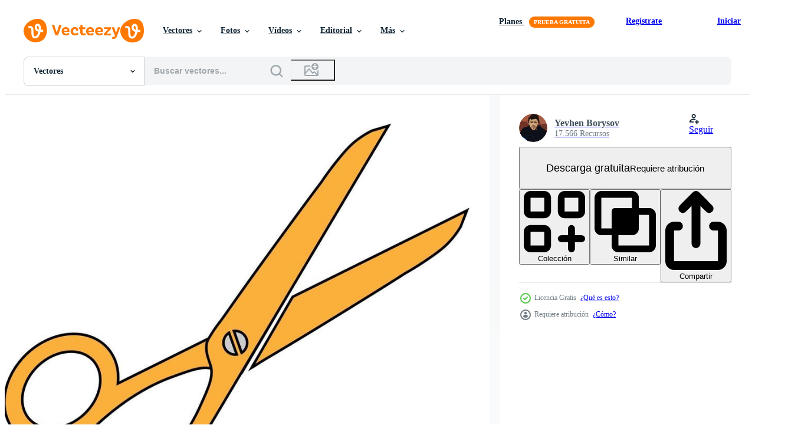

--- FILE ---
content_type: text/html; charset=utf-8
request_url: https://es.vecteezy.com/resources/2293423/show_related_tags_async_content
body_size: 1567
content:
<turbo-frame id="show-related-tags">
  <h2 class="ez-resource-related__header">Palabras claves relacionadas</h2>

    <div class="splide ez-carousel tags-carousel is-ready" style="--carousel_height: 48px; --additional_height: 0px;" data-controller="carousel search-tag" data-bullets="false" data-loop="false" data-arrows="true">
    <div class="splide__track ez-carousel__track" data-carousel-target="track">
      <ul class="splide__list ez-carousel__inner-wrap" data-carousel-target="innerWrap">
        <li class="search-tag splide__slide ez-carousel__slide" data-carousel-target="slide"><a class="search-tag__tag-link ez-btn ez-btn--light" title="silueta" data-action="search-tag#sendClickEvent search-tag#performSearch" data-search-tag-verified="true" data-keyword-location="show" href="/vectores-gratis/silueta">silueta</a></li><li class="search-tag splide__slide ez-carousel__slide" data-carousel-target="slide"><a class="search-tag__tag-link ez-btn ez-btn--light" title="iconos" data-action="search-tag#sendClickEvent search-tag#performSearch" data-search-tag-verified="true" data-keyword-location="show" href="/vectores-gratis/iconos">iconos</a></li><li class="search-tag splide__slide ez-carousel__slide" data-carousel-target="slide"><a class="search-tag__tag-link ez-btn ez-btn--light" title="sencillez" data-action="search-tag#sendClickEvent search-tag#performSearch" data-search-tag-verified="true" data-keyword-location="show" href="/vectores-gratis/sencillez">sencillez</a></li><li class="search-tag splide__slide ez-carousel__slide" data-carousel-target="slide"><a class="search-tag__tag-link ez-btn ez-btn--light" title="aislado" data-action="search-tag#sendClickEvent search-tag#performSearch" data-search-tag-verified="true" data-keyword-location="show" href="/vectores-gratis/aislado">aislado</a></li><li class="search-tag splide__slide ez-carousel__slide" data-carousel-target="slide"><a class="search-tag__tag-link ez-btn ez-btn--light" title="firmar" data-action="search-tag#sendClickEvent search-tag#performSearch" data-search-tag-verified="true" data-keyword-location="show" href="/vectores-gratis/firmar">firmar</a></li><li class="search-tag splide__slide ez-carousel__slide" data-carousel-target="slide"><a class="search-tag__tag-link ez-btn ez-btn--light" title="símbolo" data-action="search-tag#sendClickEvent search-tag#performSearch" data-search-tag-verified="true" data-keyword-location="show" href="/vectores-gratis/s%C3%ADmbolo">símbolo</a></li><li class="search-tag splide__slide ez-carousel__slide" data-carousel-target="slide"><a class="search-tag__tag-link ez-btn ez-btn--light" title="sencillo" data-action="search-tag#sendClickEvent search-tag#performSearch" data-search-tag-verified="true" data-keyword-location="show" href="/vectores-gratis/sencillo">sencillo</a></li><li class="search-tag splide__slide ez-carousel__slide" data-carousel-target="slide"><a class="search-tag__tag-link ez-btn ez-btn--light" title="herramienta" data-action="search-tag#sendClickEvent search-tag#performSearch" data-search-tag-verified="true" data-keyword-location="show" href="/vectores-gratis/herramienta">herramienta</a></li><li class="search-tag splide__slide ez-carousel__slide" data-carousel-target="slide"><a class="search-tag__tag-link ez-btn ez-btn--light" title="trabajo" data-action="search-tag#sendClickEvent search-tag#performSearch" data-search-tag-verified="true" data-keyword-location="show" href="/vectores-gratis/trabajo">trabajo</a></li><li class="search-tag splide__slide ez-carousel__slide" data-carousel-target="slide"><a class="search-tag__tag-link ez-btn ez-btn--light" title="acero" data-action="search-tag#sendClickEvent search-tag#performSearch" data-search-tag-verified="true" data-keyword-location="show" href="/vectores-gratis/acero">acero</a></li><li class="search-tag splide__slide ez-carousel__slide" data-carousel-target="slide"><a class="search-tag__tag-link ez-btn ez-btn--light" title="contornos" data-action="search-tag#sendClickEvent search-tag#performSearch" data-search-tag-verified="true" data-keyword-location="show" href="/vectores-gratis/contornos">contornos</a></li><li class="search-tag splide__slide ez-carousel__slide" data-carousel-target="slide"><a class="search-tag__tag-link ez-btn ez-btn--light" title="separación" data-action="search-tag#sendClickEvent search-tag#performSearch" data-search-tag-verified="true" data-keyword-location="show" href="/vectores-gratis/separaci%C3%B3n">separación</a></li><li class="search-tag splide__slide ez-carousel__slide" data-carousel-target="slide"><a class="search-tag__tag-link ez-btn ez-btn--light" title="acortar" data-action="search-tag#sendClickEvent search-tag#performSearch" data-search-tag-verified="true" data-keyword-location="show" href="/vectores-gratis/acortar">acortar</a></li><li class="search-tag splide__slide ez-carousel__slide" data-carousel-target="slide"><a class="search-tag__tag-link ez-btn ez-btn--light" title="corte de pelo" data-action="search-tag#sendClickEvent search-tag#performSearch" data-search-tag-verified="true" data-keyword-location="show" href="/vectores-gratis/corte-de-pelo">corte de pelo</a></li><li class="search-tag splide__slide ez-carousel__slide" data-carousel-target="slide"><a class="search-tag__tag-link ez-btn ez-btn--light" title="etiqueta" data-action="search-tag#sendClickEvent search-tag#performSearch" data-search-tag-verified="true" data-keyword-location="show" href="/vectores-gratis/etiqueta">etiqueta</a></li><li class="search-tag splide__slide ez-carousel__slide" data-carousel-target="slide"><a class="search-tag__tag-link ez-btn ez-btn--light" title="folleto" data-action="search-tag#sendClickEvent search-tag#performSearch" data-search-tag-verified="true" data-keyword-location="show" href="/vectores-gratis/folleto">folleto</a></li><li class="search-tag splide__slide ez-carousel__slide" data-carousel-target="slide"><a class="search-tag__tag-link ez-btn ez-btn--light" title="abierto" data-action="search-tag#sendClickEvent search-tag#performSearch" data-search-tag-verified="true" data-keyword-location="show" href="/vectores-gratis/abierto">abierto</a></li><li class="search-tag splide__slide ez-carousel__slide" data-carousel-target="slide"><a class="search-tag__tag-link ez-btn ez-btn--light" title="salón" data-action="search-tag#sendClickEvent search-tag#performSearch" data-search-tag-verified="true" data-keyword-location="show" href="/vectores-gratis/sal%C3%B3n">salón</a></li><li class="search-tag splide__slide ez-carousel__slide" data-carousel-target="slide"><a class="search-tag__tag-link ez-btn ez-btn--light" title="podar" data-action="search-tag#sendClickEvent search-tag#performSearch" data-search-tag-verified="true" data-keyword-location="show" href="/vectores-gratis/podar">podar</a></li><li class="search-tag splide__slide ez-carousel__slide" data-carousel-target="slide"><a class="search-tag__tag-link ez-btn ez-btn--light" title="clipart" data-action="search-tag#sendClickEvent search-tag#performSearch" data-search-tag-verified="true" data-keyword-location="show" href="/vectores-gratis/clipart">clipart</a></li><li class="search-tag splide__slide ez-carousel__slide" data-carousel-target="slide"><a class="search-tag__tag-link ez-btn ez-btn--light" title="rizos" data-action="search-tag#sendClickEvent search-tag#performSearch" data-search-tag-verified="true" data-keyword-location="show" href="/vectores-gratis/rizos">rizos</a></li><li class="search-tag splide__slide ez-carousel__slide" data-carousel-target="slide"><a class="search-tag__tag-link ez-btn ez-btn--light" title="descuento" data-action="search-tag#sendClickEvent search-tag#performSearch" data-search-tag-verified="true" data-keyword-location="show" href="/vectores-gratis/descuento">descuento</a></li><li class="search-tag splide__slide ez-carousel__slide" data-carousel-target="slide"><a class="search-tag__tag-link ez-btn ez-btn--light" title="gráfico" data-action="search-tag#sendClickEvent search-tag#performSearch" data-search-tag-verified="true" data-keyword-location="show" href="/vectores-gratis/gr%C3%A1fico">gráfico</a></li><li class="search-tag splide__slide ez-carousel__slide" data-carousel-target="slide"><a class="search-tag__tag-link ez-btn ez-btn--light" title="peinado" data-action="search-tag#sendClickEvent search-tag#performSearch" data-search-tag-verified="true" data-keyword-location="show" href="/vectores-gratis/peinado">peinado</a></li><li class="search-tag splide__slide ez-carousel__slide" data-carousel-target="slide"><a class="search-tag__tag-link ez-btn ez-btn--light" title="profesional" data-action="search-tag#sendClickEvent search-tag#performSearch" data-search-tag-verified="true" data-keyword-location="show" href="/vectores-gratis/profesional">profesional</a></li><li class="search-tag splide__slide ez-carousel__slide" data-carousel-target="slide"><a class="search-tag__tag-link ez-btn ez-btn--light" title="colegio" data-action="search-tag#sendClickEvent search-tag#performSearch" data-search-tag-verified="true" data-keyword-location="show" href="/vectores-gratis/colegio">colegio</a></li><li class="search-tag splide__slide ez-carousel__slide" data-carousel-target="slide"><a class="search-tag__tag-link ez-btn ez-btn--light" title="sección" data-action="search-tag#sendClickEvent search-tag#performSearch" data-search-tag-verified="true" data-keyword-location="show" href="/vectores-gratis/secci%C3%B3n">sección</a></li><li class="search-tag splide__slide ez-carousel__slide" data-carousel-target="slide"><a class="search-tag__tag-link ez-btn ez-btn--light" title="servicios" data-action="search-tag#sendClickEvent search-tag#performSearch" data-search-tag-verified="true" data-keyword-location="show" href="/vectores-gratis/servicios">servicios</a></li><li class="search-tag splide__slide ez-carousel__slide" data-carousel-target="slide"><a class="search-tag__tag-link ez-btn ez-btn--light" title="sombra" data-action="search-tag#sendClickEvent search-tag#performSearch" data-search-tag-verified="true" data-keyword-location="show" href="/vectores-gratis/sombra">sombra</a></li><li class="search-tag splide__slide ez-carousel__slide" data-carousel-target="slide"><a class="search-tag__tag-link ez-btn ez-btn--light" title="cortar" data-action="search-tag#sendClickEvent search-tag#performSearch" data-search-tag-verified="true" data-keyword-location="show" href="/vectores-gratis/cortar">cortar</a></li>
</ul></div>
    

    <div class="splide__arrows splide__arrows--ltr ez-carousel__arrows"><button class="splide__arrow splide__arrow--prev ez-carousel__arrow ez-carousel__arrow--prev" disabled="disabled" data-carousel-target="arrowPrev" data-test-id="carousel-arrow-prev" data-direction="prev" aria_label="Anterior"><span class="ez-carousel__arrow-wrap"><svg xmlns="http://www.w3.org/2000/svg" viewBox="0 0 5 8" role="img" aria-labelledby="asr1bq58opavrvxfumwi34inarf7qvwz" class="arrow-prev"><desc id="asr1bq58opavrvxfumwi34inarf7qvwz">Anterior</desc><path fill-rule="evenodd" d="M4.707 7.707a1 1 0 0 0 0-1.414L2.414 4l2.293-2.293A1 1 0 0 0 3.293.293l-3 3a1 1 0 0 0 0 1.414l3 3a1 1 0 0 0 1.414 0Z" clip-rule="evenodd"></path></svg>
</span><span class="ez-carousel__gradient"></span></button><button class="splide__arrow splide__arrow--next ez-carousel__arrow ez-carousel__arrow--next" disabled="disabled" data-carousel-target="arrowNext" data-test-id="carousel-arrow-next" data-direction="next" aria_label="Siguiente"><span class="ez-carousel__arrow-wrap"><svg xmlns="http://www.w3.org/2000/svg" viewBox="0 0 5 8" role="img" aria-labelledby="ak6p9mb7mv7t35ro04ttettha64qbd0" class="arrow-next"><desc id="ak6p9mb7mv7t35ro04ttettha64qbd0">Siguiente</desc><path fill-rule="evenodd" d="M.293 7.707a1 1 0 0 1 0-1.414L2.586 4 .293 1.707A1 1 0 0 1 1.707.293l3 3a1 1 0 0 1 0 1.414l-3 3a1 1 0 0 1-1.414 0Z" clip-rule="evenodd"></path></svg>
</span><span class="ez-carousel__gradient"></span></button></div>
</div></turbo-frame>


--- FILE ---
content_type: text/html; charset=utf-8
request_url: https://es.vecteezy.com/resources/2293423/show_related_grids_async_content
body_size: 16681
content:
<turbo-frame id="show-related-resources">
    <div data-conversions-category="Los usuarios también vieron">
      <h2 class="ez-resource-related__header">
        Los usuarios también vieron
      </h2>

      <ul class="ez-resource-grid ez-resource-grid--main-grid  is-hidden" id="false" data-controller="grid contributor-info" data-grid-track-truncation-value="false" data-max-rows="50" data-row-height="240" data-instant-grid="false" data-truncate-results="false" data-testid="also-viewed-resources" data-labels="editable free" style="--editable: &#39;Editable&#39;;--free: &#39;Gratis&#39;;">

  <li class="ez-resource-grid__item ez-resource-thumb" data-controller="grid-item-decorator" data-position="{{position}}" data-item-id="2722448" data-pro="false" data-grid-target="gridItem" data-w="263" data-h="200" data-grid-item-decorator-free-label-value="Gratis" data-action="mouseenter-&gt;grid-item-decorator#hoverThumb:once" data-grid-item-decorator-item-pro-param="Free" data-grid-item-decorator-resource-id-param="2722448" data-grid-item-decorator-content-type-param="Content-vector" data-grid-item-decorator-image-src-param="https://static.vecteezy.com/system/resources/previews/002/722/448/non_2x/scissors-silhouette-icon-isotared-on-white-background-illustration-free-vector.jpg" data-grid-item-decorator-pinterest-url-param="https://es.vecteezy.com/arte-vectorial/2722448-tijeras-silueta-icono-isotared-on-white-background-vector-illustration" data-grid-item-decorator-seo-page-description-param="icono de silueta de tijeras isotared sobre fondo blanco. ilustración vectorial" data-grid-item-decorator-user-id-param="3960189" data-grid-item-decorator-user-display-name-param="Yulia Gapeenko" data-grid-item-decorator-avatar-src-param="https://static.vecteezy.com/system/user/avatar/3960189/medium_285D1E8D-A431-4D91-8674-5D6F2557FE20__1_.JPG" data-grid-item-decorator-uploads-path-param="/miembros/yganko/uploads">

  <script type="application/ld+json" id="media_schema">
  {"@context":"https://schema.org","@type":"ImageObject","name":"icono de silueta de tijeras isotared sobre fondo blanco. ilustración vectorial","uploadDate":"2021-06-15T08:08:36-05:00","thumbnailUrl":"https://static.vecteezy.com/system/resources/thumbnails/002/722/448/small_2x/scissors-silhouette-icon-isotared-on-white-background-illustration-free-vector.jpg","contentUrl":"https://static.vecteezy.com/system/resources/previews/002/722/448/non_2x/scissors-silhouette-icon-isotared-on-white-background-illustration-free-vector.jpg","sourceOrganization":"Vecteezy","license":"https://support.vecteezy.com/es/nuevas-licencias-de-vecteezy-ByHivesvt","acquireLicensePage":"https://es.vecteezy.com/arte-vectorial/2722448-tijeras-silueta-icono-isotared-on-white-background-vector-illustration","creator":{"@type":"Person","name":"Yulia Gapeenko"},"copyrightNotice":"Yulia Gapeenko","creditText":"Vecteezy"}
</script>


<a href="/arte-vectorial/2722448-tijeras-silueta-icono-isotared-on-white-background-vector-illustration" class="ez-resource-thumb__link" title="icono de silueta de tijeras isotared sobre fondo blanco. ilustración vectorial" style="--height: 200; --width: 263; " data-action="click-&gt;grid#trackResourceClick mouseenter-&gt;grid#trackResourceHover" data-content-type="vector" data-controller="ez-hover-intent" data-previews-srcs="[&quot;https://static.vecteezy.com/system/resources/previews/002/722/448/non_2x/scissors-silhouette-icon-isotared-on-white-background-illustration-free-vector.jpg&quot;,&quot;https://static.vecteezy.com/system/resources/previews/002/722/448/large_2x/scissors-silhouette-icon-isotared-on-white-background-illustration-free-vector.jpg&quot;]" data-pro="false" data-resource-id="2722448" data-grid-item-decorator-target="link">
    <img src="https://static.vecteezy.com/system/resources/thumbnails/002/722/448/small/scissors-silhouette-icon-isotared-on-white-background-illustration-free-vector.jpg" srcset="https://static.vecteezy.com/system/resources/thumbnails/002/722/448/small_2x/scissors-silhouette-icon-isotared-on-white-background-illustration-free-vector.jpg 2x, https://static.vecteezy.com/system/resources/thumbnails/002/722/448/small/scissors-silhouette-icon-isotared-on-white-background-illustration-free-vector.jpg 1x" class="ez-resource-thumb__img" loading="lazy" decoding="async" width="263" height="200" alt="icono de silueta de tijeras isotared sobre fondo blanco. ilustración vectorial vector">

</a>

  <div class="ez-resource-thumb__label-wrap"></div>
  

  <div class="ez-resource-thumb__hover-state"></div>
</li><li class="ez-resource-grid__item ez-resource-thumb" data-controller="grid-item-decorator" data-position="{{position}}" data-item-id="353807" data-pro="false" data-grid-target="gridItem" data-w="200" data-h="200" data-grid-item-decorator-free-label-value="Gratis" data-action="mouseenter-&gt;grid-item-decorator#hoverThumb:once" data-grid-item-decorator-item-pro-param="Free" data-grid-item-decorator-resource-id-param="353807" data-grid-item-decorator-content-type-param="Content-vector" data-grid-item-decorator-image-src-param="https://static.vecteezy.com/system/resources/previews/000/353/807/non_2x/scissors-vector-icon.jpg" data-grid-item-decorator-pinterest-url-param="https://es.vecteezy.com/arte-vectorial/353807-icono-de-vector-de-tijeras" data-grid-item-decorator-seo-page-description-param="Icono de vector de tijeras" data-grid-item-decorator-user-id-param="1343482" data-grid-item-decorator-user-display-name-param="Muhammad Khaleeq" data-grid-item-decorator-uploads-path-param="/miembros/iyikon/uploads">

  <script type="application/ld+json" id="media_schema">
  {"@context":"https://schema.org","@type":"ImageObject","name":"Icono de vector de tijeras","uploadDate":"2019-03-21T02:41:20-05:00","thumbnailUrl":"https://static.vecteezy.com/system/resources/thumbnails/000/353/807/small_2x/Gardening__2888_29.jpg","contentUrl":"https://static.vecteezy.com/system/resources/previews/000/353/807/non_2x/scissors-vector-icon.jpg","sourceOrganization":"Vecteezy","license":"https://support.vecteezy.com/es/nuevas-licencias-de-vecteezy-ByHivesvt","acquireLicensePage":"https://es.vecteezy.com/arte-vectorial/353807-icono-de-vector-de-tijeras","creator":{"@type":"Person","name":"Muhammad Khaleeq"},"copyrightNotice":"Muhammad Khaleeq","creditText":"Vecteezy"}
</script>


<a href="/arte-vectorial/353807-icono-de-vector-de-tijeras" class="ez-resource-thumb__link" title="Icono de vector de tijeras" style="--height: 200; --width: 200; " data-action="click-&gt;grid#trackResourceClick mouseenter-&gt;grid#trackResourceHover" data-content-type="vector" data-controller="ez-hover-intent" data-previews-srcs="[&quot;https://static.vecteezy.com/system/resources/previews/000/353/807/non_2x/scissors-vector-icon.jpg&quot;,&quot;https://static.vecteezy.com/system/resources/previews/000/353/807/large_2x/scissors-vector-icon.jpg&quot;]" data-pro="false" data-resource-id="353807" data-grid-item-decorator-target="link">
    <img src="https://static.vecteezy.com/system/resources/thumbnails/000/353/807/small/Gardening__2888_29.jpg" srcset="https://static.vecteezy.com/system/resources/thumbnails/000/353/807/small_2x/Gardening__2888_29.jpg 2x, https://static.vecteezy.com/system/resources/thumbnails/000/353/807/small/Gardening__2888_29.jpg 1x" class="ez-resource-thumb__img" loading="lazy" decoding="async" width="200" height="200" alt="Icono de vector de tijeras">

</a>

  <div class="ez-resource-thumb__label-wrap"></div>
  

  <div class="ez-resource-thumb__hover-state"></div>
</li><li class="ez-resource-grid__item ez-resource-thumb ez-resource-thumb--pro" data-controller="grid-item-decorator" data-position="{{position}}" data-item-id="137237" data-pro="true" data-grid-target="gridItem" data-w="286" data-h="200" data-grid-item-decorator-free-label-value="Gratis" data-action="mouseenter-&gt;grid-item-decorator#hoverThumb:once" data-grid-item-decorator-item-pro-param="Pro" data-grid-item-decorator-resource-id-param="137237" data-grid-item-decorator-content-type-param="Content-vector" data-grid-item-decorator-image-src-param="https://static.vecteezy.com/system/resources/previews/000/137/237/non_2x/scissors-vector.jpg" data-grid-item-decorator-pinterest-url-param="https://es.vecteezy.com/arte-vectorial/137237-tijeras-de-vector" data-grid-item-decorator-seo-page-description-param="tijeras de vector" data-grid-item-decorator-user-id-param="362949" data-grid-item-decorator-user-display-name-param="ayaankabir" data-grid-item-decorator-avatar-src-param="https://static.vecteezy.com/system/user/avatar/362949/medium_30.jpg" data-grid-item-decorator-uploads-path-param="/miembros/ayaankabir/uploads">

  <script type="application/ld+json" id="media_schema">
  {"@context":"https://schema.org","@type":"ImageObject","name":"tijeras de vector","uploadDate":"2017-02-06T17:56:29-06:00","thumbnailUrl":"https://static.vecteezy.com/system/resources/thumbnails/000/137/237/small_2x/scissors-vector.jpg","contentUrl":"https://static.vecteezy.com/system/resources/previews/000/137/237/non_2x/scissors-vector.jpg","sourceOrganization":"Vecteezy","license":"https://support.vecteezy.com/es/nuevas-licencias-de-vecteezy-ByHivesvt","acquireLicensePage":"https://es.vecteezy.com/arte-vectorial/137237-tijeras-de-vector","creator":{"@type":"Person","name":"ayaankabir"},"copyrightNotice":"ayaankabir","creditText":"Vecteezy"}
</script>


<a href="/arte-vectorial/137237-tijeras-de-vector" class="ez-resource-thumb__link" title="tijeras de vector" style="--height: 200; --width: 286; " data-action="click-&gt;grid#trackResourceClick mouseenter-&gt;grid#trackResourceHover" data-content-type="vector" data-controller="ez-hover-intent" data-previews-srcs="[&quot;https://static.vecteezy.com/system/resources/previews/000/137/237/non_2x/scissors-vector.jpg&quot;,&quot;https://static.vecteezy.com/system/resources/previews/000/137/237/large_2x/scissors-vector.jpg&quot;]" data-pro="true" data-resource-id="137237" data-grid-item-decorator-target="link">
    <img src="https://static.vecteezy.com/system/resources/thumbnails/000/137/237/small/scissors-vector.jpg" srcset="https://static.vecteezy.com/system/resources/thumbnails/000/137/237/small_2x/scissors-vector.jpg 2x, https://static.vecteezy.com/system/resources/thumbnails/000/137/237/small/scissors-vector.jpg 1x" class="ez-resource-thumb__img" loading="lazy" decoding="async" width="286" height="200" alt="tijeras de vector">

</a>

  <div class="ez-resource-thumb__label-wrap"></div>
  

  <div class="ez-resource-thumb__hover-state"></div>
</li><li class="ez-resource-grid__item ez-resource-thumb" data-controller="grid-item-decorator" data-position="{{position}}" data-item-id="4897465" data-pro="false" data-grid-target="gridItem" data-w="200" data-h="200" data-grid-item-decorator-free-label-value="Gratis" data-action="mouseenter-&gt;grid-item-decorator#hoverThumb:once" data-grid-item-decorator-item-pro-param="Free" data-grid-item-decorator-resource-id-param="4897465" data-grid-item-decorator-content-type-param="Content-vector" data-grid-item-decorator-image-src-param="https://static.vecteezy.com/system/resources/previews/004/897/465/non_2x/scissors-glyph-icon-free-vector.jpg" data-grid-item-decorator-pinterest-url-param="https://es.vecteezy.com/arte-vectorial/4897465-tijeras-glifo-icono" data-grid-item-decorator-seo-page-description-param="icono de glifo de tijeras" data-grid-item-decorator-user-id-param="2723561" data-grid-item-decorator-user-display-name-param="Yazid Kun" data-grid-item-decorator-avatar-src-param="https://static.vecteezy.com/system/user/avatar/2723561/medium_Acid_Poster__5_Playlist_Edition_____1_.png" data-grid-item-decorator-uploads-path-param="/miembros/ykadesign/uploads">

  <script type="application/ld+json" id="media_schema">
  {"@context":"https://schema.org","@type":"ImageObject","name":"icono de glifo de tijeras","uploadDate":"2021-12-21T12:51:38-06:00","thumbnailUrl":"https://static.vecteezy.com/system/resources/thumbnails/004/897/465/small_2x/scissors-glyph-icon-free-vector.jpg","contentUrl":"https://static.vecteezy.com/system/resources/previews/004/897/465/non_2x/scissors-glyph-icon-free-vector.jpg","sourceOrganization":"Vecteezy","license":"https://support.vecteezy.com/es/nuevas-licencias-de-vecteezy-ByHivesvt","acquireLicensePage":"https://es.vecteezy.com/arte-vectorial/4897465-tijeras-glifo-icono","creator":{"@type":"Person","name":"Yazid Kun"},"copyrightNotice":"Yazid Kun","creditText":"Vecteezy"}
</script>


<a href="/arte-vectorial/4897465-tijeras-glifo-icono" class="ez-resource-thumb__link" title="icono de glifo de tijeras" style="--height: 200; --width: 200; " data-action="click-&gt;grid#trackResourceClick mouseenter-&gt;grid#trackResourceHover" data-content-type="vector" data-controller="ez-hover-intent" data-previews-srcs="[&quot;https://static.vecteezy.com/system/resources/previews/004/897/465/non_2x/scissors-glyph-icon-free-vector.jpg&quot;,&quot;https://static.vecteezy.com/system/resources/previews/004/897/465/large_2x/scissors-glyph-icon-free-vector.jpg&quot;]" data-pro="false" data-resource-id="4897465" data-grid-item-decorator-target="link">
    <img src="https://static.vecteezy.com/system/resources/thumbnails/004/897/465/small/scissors-glyph-icon-free-vector.jpg" srcset="https://static.vecteezy.com/system/resources/thumbnails/004/897/465/small_2x/scissors-glyph-icon-free-vector.jpg 2x, https://static.vecteezy.com/system/resources/thumbnails/004/897/465/small/scissors-glyph-icon-free-vector.jpg 1x" class="ez-resource-thumb__img" loading="lazy" decoding="async" width="200" height="200" alt="icono de glifo de tijeras vector">

</a>

  <div class="ez-resource-thumb__label-wrap"></div>
  

  <div class="ez-resource-thumb__hover-state"></div>
</li><li class="ez-resource-grid__item ez-resource-thumb ez-resource-thumb--pro" data-controller="grid-item-decorator" data-position="{{position}}" data-item-id="1969284" data-pro="true" data-grid-target="gridItem" data-w="418" data-h="200" data-grid-item-decorator-free-label-value="Gratis" data-action="mouseenter-&gt;grid-item-decorator#hoverThumb:once" data-grid-item-decorator-item-pro-param="Pro" data-grid-item-decorator-resource-id-param="1969284" data-grid-item-decorator-content-type-param="Content-vector" data-grid-item-decorator-image-src-param="https://static.vecteezy.com/system/resources/previews/001/969/284/non_2x/cartoon-collection-scissors-in-various-colors-isolated-on-white-background-free-vector.jpg" data-grid-item-decorator-pinterest-url-param="https://es.vecteezy.com/arte-vectorial/1969284-tijeras-de-coleccion-de-dibujos-animados-en-varios-colores-aislado-sobre-fondo-blanco" data-grid-item-decorator-seo-page-description-param="Tijeras de colección de dibujos animados en varios colores aislado sobre fondo blanco." data-grid-item-decorator-user-id-param="1501832" data-grid-item-decorator-user-display-name-param="FoxGrafy Design" data-grid-item-decorator-avatar-src-param="https://static.vecteezy.com/system/user/avatar/1501832/medium_FoxGrafy-004-01.jpg" data-grid-item-decorator-uploads-path-param="/miembros/chirokung/uploads">

  <script type="application/ld+json" id="media_schema">
  {"@context":"https://schema.org","@type":"ImageObject","name":"Tijeras de colección de dibujos animados en varios colores aislado sobre fondo blanco.","uploadDate":"2021-01-27T15:43:35-06:00","thumbnailUrl":"https://static.vecteezy.com/system/resources/thumbnails/001/969/284/small_2x/cartoon-collection-scissors-in-various-colors-isolated-on-white-background-free-vector.jpg","contentUrl":"https://static.vecteezy.com/system/resources/previews/001/969/284/non_2x/cartoon-collection-scissors-in-various-colors-isolated-on-white-background-free-vector.jpg","sourceOrganization":"Vecteezy","license":"https://support.vecteezy.com/es/nuevas-licencias-de-vecteezy-ByHivesvt","acquireLicensePage":"https://es.vecteezy.com/arte-vectorial/1969284-tijeras-de-coleccion-de-dibujos-animados-en-varios-colores-aislado-sobre-fondo-blanco","creator":{"@type":"Person","name":"FoxGrafy Design"},"copyrightNotice":"FoxGrafy Design","creditText":"Vecteezy"}
</script>


<a href="/arte-vectorial/1969284-tijeras-de-coleccion-de-dibujos-animados-en-varios-colores-aislado-sobre-fondo-blanco" class="ez-resource-thumb__link" title="Tijeras de colección de dibujos animados en varios colores aislado sobre fondo blanco." style="--height: 200; --width: 418; " data-action="click-&gt;grid#trackResourceClick mouseenter-&gt;grid#trackResourceHover" data-content-type="vector" data-controller="ez-hover-intent" data-previews-srcs="[&quot;https://static.vecteezy.com/system/resources/previews/001/969/284/non_2x/cartoon-collection-scissors-in-various-colors-isolated-on-white-background-free-vector.jpg&quot;,&quot;https://static.vecteezy.com/system/resources/previews/001/969/284/large_2x/cartoon-collection-scissors-in-various-colors-isolated-on-white-background-free-vector.jpg&quot;]" data-pro="true" data-resource-id="1969284" data-grid-item-decorator-target="link">
    <img src="https://static.vecteezy.com/system/resources/thumbnails/001/969/284/small/cartoon-collection-scissors-in-various-colors-isolated-on-white-background-free-vector.jpg" srcset="https://static.vecteezy.com/system/resources/thumbnails/001/969/284/small_2x/cartoon-collection-scissors-in-various-colors-isolated-on-white-background-free-vector.jpg 2x, https://static.vecteezy.com/system/resources/thumbnails/001/969/284/small/cartoon-collection-scissors-in-various-colors-isolated-on-white-background-free-vector.jpg 1x" class="ez-resource-thumb__img" loading="lazy" decoding="async" width="418" height="200" alt="Tijeras de colección de dibujos animados en varios colores aislado sobre fondo blanco. vector">

</a>

  <div class="ez-resource-thumb__label-wrap"></div>
  

  <div class="ez-resource-thumb__hover-state"></div>
</li><li class="ez-resource-grid__item ez-resource-thumb" data-controller="grid-item-decorator" data-position="{{position}}" data-item-id="9923896" data-pro="false" data-grid-target="gridItem" data-w="200" data-h="200" data-grid-item-decorator-free-label-value="Gratis" data-action="mouseenter-&gt;grid-item-decorator#hoverThumb:once" data-grid-item-decorator-item-pro-param="Free" data-grid-item-decorator-resource-id-param="9923896" data-grid-item-decorator-content-type-param="Content-vector" data-grid-item-decorator-image-src-param="https://static.vecteezy.com/system/resources/previews/009/923/896/non_2x/scissors-icon-isolated-free-vector.jpg" data-grid-item-decorator-pinterest-url-param="https://es.vecteezy.com/arte-vectorial/9923896-tijeras-icono-vector-aislado" data-grid-item-decorator-seo-page-description-param="icono de tijeras vector aislado" data-grid-item-decorator-user-id-param="5622739" data-grid-item-decorator-user-display-name-param="Maman Suryaman" data-grid-item-decorator-avatar-src-param="https://static.vecteezy.com/system/user/avatar/5622739/medium_Cookies_7.jpg" data-grid-item-decorator-uploads-path-param="/miembros/msystudio2022/uploads">

  <script type="application/ld+json" id="media_schema">
  {"@context":"https://schema.org","@type":"ImageObject","name":"icono de tijeras vector aislado","uploadDate":"2022-08-03T21:28:24-05:00","thumbnailUrl":"https://static.vecteezy.com/system/resources/thumbnails/009/923/896/small_2x/scissors-icon-isolated-free-vector.jpg","contentUrl":"https://static.vecteezy.com/system/resources/previews/009/923/896/non_2x/scissors-icon-isolated-free-vector.jpg","sourceOrganization":"Vecteezy","license":"https://support.vecteezy.com/es/nuevas-licencias-de-vecteezy-ByHivesvt","acquireLicensePage":"https://es.vecteezy.com/arte-vectorial/9923896-tijeras-icono-vector-aislado","creator":{"@type":"Person","name":"Maman Suryaman"},"copyrightNotice":"Maman Suryaman","creditText":"Vecteezy"}
</script>


<a href="/arte-vectorial/9923896-tijeras-icono-vector-aislado" class="ez-resource-thumb__link" title="icono de tijeras vector aislado" style="--height: 200; --width: 200; " data-action="click-&gt;grid#trackResourceClick mouseenter-&gt;grid#trackResourceHover" data-content-type="vector" data-controller="ez-hover-intent" data-previews-srcs="[&quot;https://static.vecteezy.com/system/resources/previews/009/923/896/non_2x/scissors-icon-isolated-free-vector.jpg&quot;,&quot;https://static.vecteezy.com/system/resources/previews/009/923/896/large_2x/scissors-icon-isolated-free-vector.jpg&quot;]" data-pro="false" data-resource-id="9923896" data-grid-item-decorator-target="link">
    <img src="https://static.vecteezy.com/system/resources/thumbnails/009/923/896/small/scissors-icon-isolated-free-vector.jpg" srcset="https://static.vecteezy.com/system/resources/thumbnails/009/923/896/small_2x/scissors-icon-isolated-free-vector.jpg 2x, https://static.vecteezy.com/system/resources/thumbnails/009/923/896/small/scissors-icon-isolated-free-vector.jpg 1x" class="ez-resource-thumb__img" loading="lazy" decoding="async" width="200" height="200" alt="icono de tijeras vector aislado">

</a>

  <div class="ez-resource-thumb__label-wrap"></div>
  

  <div class="ez-resource-thumb__hover-state"></div>
</li><li class="ez-resource-grid__item ez-resource-thumb" data-controller="grid-item-decorator" data-position="{{position}}" data-item-id="348239" data-pro="false" data-grid-target="gridItem" data-w="200" data-h="200" data-grid-item-decorator-free-label-value="Gratis" data-action="mouseenter-&gt;grid-item-decorator#hoverThumb:once" data-grid-item-decorator-item-pro-param="Free" data-grid-item-decorator-resource-id-param="348239" data-grid-item-decorator-content-type-param="Content-vector" data-grid-item-decorator-image-src-param="https://static.vecteezy.com/system/resources/previews/000/348/239/non_2x/scissor-vector-icon.jpg" data-grid-item-decorator-pinterest-url-param="https://es.vecteezy.com/arte-vectorial/348239-icono-de-vector-de-tijera" data-grid-item-decorator-seo-page-description-param="Icono de vector de tijera" data-grid-item-decorator-user-id-param="1343482" data-grid-item-decorator-user-display-name-param="Muhammad Khaleeq" data-grid-item-decorator-uploads-path-param="/miembros/iyikon/uploads">

  <script type="application/ld+json" id="media_schema">
  {"@context":"https://schema.org","@type":"ImageObject","name":"Icono de vector de tijera","uploadDate":"2019-03-16T16:22:23-05:00","thumbnailUrl":"https://static.vecteezy.com/system/resources/thumbnails/000/348/239/small_2x/Construction__28548_29.jpg","contentUrl":"https://static.vecteezy.com/system/resources/previews/000/348/239/non_2x/scissor-vector-icon.jpg","sourceOrganization":"Vecteezy","license":"https://support.vecteezy.com/es/nuevas-licencias-de-vecteezy-ByHivesvt","acquireLicensePage":"https://es.vecteezy.com/arte-vectorial/348239-icono-de-vector-de-tijera","creator":{"@type":"Person","name":"Muhammad Khaleeq"},"copyrightNotice":"Muhammad Khaleeq","creditText":"Vecteezy"}
</script>


<a href="/arte-vectorial/348239-icono-de-vector-de-tijera" class="ez-resource-thumb__link" title="Icono de vector de tijera" style="--height: 200; --width: 200; " data-action="click-&gt;grid#trackResourceClick mouseenter-&gt;grid#trackResourceHover" data-content-type="vector" data-controller="ez-hover-intent" data-previews-srcs="[&quot;https://static.vecteezy.com/system/resources/previews/000/348/239/non_2x/scissor-vector-icon.jpg&quot;,&quot;https://static.vecteezy.com/system/resources/previews/000/348/239/large_2x/scissor-vector-icon.jpg&quot;]" data-pro="false" data-resource-id="348239" data-grid-item-decorator-target="link">
    <img src="https://static.vecteezy.com/system/resources/thumbnails/000/348/239/small/Construction__28548_29.jpg" srcset="https://static.vecteezy.com/system/resources/thumbnails/000/348/239/small_2x/Construction__28548_29.jpg 2x, https://static.vecteezy.com/system/resources/thumbnails/000/348/239/small/Construction__28548_29.jpg 1x" class="ez-resource-thumb__img" loading="lazy" decoding="async" width="200" height="200" alt="Icono de vector de tijera">

</a>

  <div class="ez-resource-thumb__label-wrap"></div>
  

  <div class="ez-resource-thumb__hover-state"></div>
</li><li class="ez-resource-grid__item ez-resource-thumb ez-resource-thumb--pro" data-controller="grid-item-decorator" data-position="{{position}}" data-item-id="9940897" data-pro="true" data-grid-target="gridItem" data-w="300" data-h="200" data-grid-item-decorator-free-label-value="Gratis" data-action="mouseenter-&gt;grid-item-decorator#hoverThumb:once" data-grid-item-decorator-item-pro-param="Pro" data-grid-item-decorator-resource-id-param="9940897" data-grid-item-decorator-content-type-param="Content-vector" data-grid-item-decorator-image-src-param="https://static.vecteezy.com/system/resources/previews/009/940/897/non_2x/scissor-icon-black-color-vector.jpg" data-grid-item-decorator-pinterest-url-param="https://es.vecteezy.com/arte-vectorial/9940897-icono-de-tijera-color-negro" data-grid-item-decorator-seo-page-description-param="icono de tijera color negro" data-grid-item-decorator-user-id-param="5065401" data-grid-item-decorator-user-display-name-param="Pathmo Lab" data-grid-item-decorator-avatar-src-param="https://static.vecteezy.com/system/user/avatar/5065401/medium_logo-01.jpg" data-grid-item-decorator-uploads-path-param="/miembros/agung-sptr09253471/uploads">

  <script type="application/ld+json" id="media_schema">
  {"@context":"https://schema.org","@type":"ImageObject","name":"icono de tijera color negro","uploadDate":"2022-08-04T11:17:24-05:00","thumbnailUrl":"https://static.vecteezy.com/system/resources/thumbnails/009/940/897/small_2x/scissor-icon-black-color-free-vector.jpg","contentUrl":"https://static.vecteezy.com/system/resources/previews/009/940/897/non_2x/scissor-icon-black-color-vector.jpg","sourceOrganization":"Vecteezy","license":"https://support.vecteezy.com/es/nuevas-licencias-de-vecteezy-ByHivesvt","acquireLicensePage":"https://es.vecteezy.com/arte-vectorial/9940897-icono-de-tijera-color-negro","creator":{"@type":"Person","name":"Pathmo Lab"},"copyrightNotice":"Pathmo Lab","creditText":"Vecteezy"}
</script>


<a href="/arte-vectorial/9940897-icono-de-tijera-color-negro" class="ez-resource-thumb__link" title="icono de tijera color negro" style="--height: 200; --width: 300; " data-action="click-&gt;grid#trackResourceClick mouseenter-&gt;grid#trackResourceHover" data-content-type="vector" data-controller="ez-hover-intent" data-previews-srcs="[&quot;https://static.vecteezy.com/system/resources/previews/009/940/897/non_2x/scissor-icon-black-color-vector.jpg&quot;,&quot;https://static.vecteezy.com/system/resources/previews/009/940/897/large_2x/scissor-icon-black-color-vector.jpg&quot;]" data-pro="true" data-resource-id="9940897" data-grid-item-decorator-target="link">
    <img src="https://static.vecteezy.com/system/resources/thumbnails/009/940/897/small/scissor-icon-black-color-free-vector.jpg" srcset="https://static.vecteezy.com/system/resources/thumbnails/009/940/897/small_2x/scissor-icon-black-color-free-vector.jpg 2x, https://static.vecteezy.com/system/resources/thumbnails/009/940/897/small/scissor-icon-black-color-free-vector.jpg 1x" class="ez-resource-thumb__img" loading="lazy" decoding="async" width="300" height="200" alt="icono de tijera color negro vector">

</a>

  <div class="ez-resource-thumb__label-wrap"></div>
  

  <div class="ez-resource-thumb__hover-state"></div>
</li><li class="ez-resource-grid__item ez-resource-thumb" data-controller="grid-item-decorator" data-position="{{position}}" data-item-id="3808404" data-pro="false" data-grid-target="gridItem" data-w="200" data-h="200" data-grid-item-decorator-free-label-value="Gratis" data-action="mouseenter-&gt;grid-item-decorator#hoverThumb:once" data-grid-item-decorator-item-pro-param="Free" data-grid-item-decorator-resource-id-param="3808404" data-grid-item-decorator-content-type-param="Content-vector" data-grid-item-decorator-image-src-param="https://static.vecteezy.com/system/resources/previews/003/808/404/non_2x/scissors-icon-for-web-presentation-logo-infographic-haircut-tailor-hairdresser-haircut-free-vector.jpg" data-grid-item-decorator-pinterest-url-param="https://es.vecteezy.com/arte-vectorial/3808404-tijeras-icono-vector-para-presentacion-web-logo-infografia-corte-de-pelo-sastre-peluquero-corte-de-pelo" data-grid-item-decorator-seo-page-description-param="vector icono de tijeras para web, presentación, logotipo, infografía, corte de pelo, sastre, peluquería, corte de pelo" data-grid-item-decorator-user-id-param="5332637" data-grid-item-decorator-user-display-name-param="Daniel Hartanto" data-grid-item-decorator-avatar-src-param="https://static.vecteezy.com/system/user/avatar/5332637/medium_Untitled-1.jpg" data-grid-item-decorator-uploads-path-param="/miembros/daceha/uploads">

  <script type="application/ld+json" id="media_schema">
  {"@context":"https://schema.org","@type":"ImageObject","name":"vector icono de tijeras para web, presentación, logotipo, infografía, corte de pelo, sastre, peluquería, corte de pelo","uploadDate":"2021-10-25T08:19:24-05:00","thumbnailUrl":"https://static.vecteezy.com/system/resources/thumbnails/003/808/404/small_2x/scissors-icon-for-web-presentation-logo-infographic-haircut-tailor-hairdresser-haircut-free-vector.jpg","contentUrl":"https://static.vecteezy.com/system/resources/previews/003/808/404/non_2x/scissors-icon-for-web-presentation-logo-infographic-haircut-tailor-hairdresser-haircut-free-vector.jpg","sourceOrganization":"Vecteezy","license":"https://support.vecteezy.com/es/nuevas-licencias-de-vecteezy-ByHivesvt","acquireLicensePage":"https://es.vecteezy.com/arte-vectorial/3808404-tijeras-icono-vector-para-presentacion-web-logo-infografia-corte-de-pelo-sastre-peluquero-corte-de-pelo","creator":{"@type":"Person","name":"Daniel Hartanto"},"copyrightNotice":"Daniel Hartanto","creditText":"Vecteezy"}
</script>


<a href="/arte-vectorial/3808404-tijeras-icono-vector-para-presentacion-web-logo-infografia-corte-de-pelo-sastre-peluquero-corte-de-pelo" class="ez-resource-thumb__link" title="vector icono de tijeras para web, presentación, logotipo, infografía, corte de pelo, sastre, peluquería, corte de pelo" style="--height: 200; --width: 200; " data-action="click-&gt;grid#trackResourceClick mouseenter-&gt;grid#trackResourceHover" data-content-type="vector" data-controller="ez-hover-intent" data-previews-srcs="[&quot;https://static.vecteezy.com/system/resources/previews/003/808/404/non_2x/scissors-icon-for-web-presentation-logo-infographic-haircut-tailor-hairdresser-haircut-free-vector.jpg&quot;,&quot;https://static.vecteezy.com/system/resources/previews/003/808/404/large_2x/scissors-icon-for-web-presentation-logo-infographic-haircut-tailor-hairdresser-haircut-free-vector.jpg&quot;]" data-pro="false" data-resource-id="3808404" data-grid-item-decorator-target="link">
    <img src="https://static.vecteezy.com/system/resources/thumbnails/003/808/404/small/scissors-icon-for-web-presentation-logo-infographic-haircut-tailor-hairdresser-haircut-free-vector.jpg" srcset="https://static.vecteezy.com/system/resources/thumbnails/003/808/404/small_2x/scissors-icon-for-web-presentation-logo-infographic-haircut-tailor-hairdresser-haircut-free-vector.jpg 2x, https://static.vecteezy.com/system/resources/thumbnails/003/808/404/small/scissors-icon-for-web-presentation-logo-infographic-haircut-tailor-hairdresser-haircut-free-vector.jpg 1x" class="ez-resource-thumb__img" loading="lazy" decoding="async" width="200" height="200" alt="vector icono de tijeras para web, presentación, logotipo, infografía, corte de pelo, sastre, peluquería, corte de pelo">

</a>

  <div class="ez-resource-thumb__label-wrap"></div>
  

  <div class="ez-resource-thumb__hover-state"></div>
</li><li class="ez-resource-grid__item ez-resource-thumb" data-controller="grid-item-decorator" data-position="{{position}}" data-item-id="347929" data-pro="false" data-grid-target="gridItem" data-w="200" data-h="200" data-grid-item-decorator-free-label-value="Gratis" data-action="mouseenter-&gt;grid-item-decorator#hoverThumb:once" data-grid-item-decorator-item-pro-param="Free" data-grid-item-decorator-resource-id-param="347929" data-grid-item-decorator-content-type-param="Content-vector" data-grid-item-decorator-image-src-param="https://static.vecteezy.com/system/resources/previews/000/347/929/non_2x/vector-scissors-icon.jpg" data-grid-item-decorator-pinterest-url-param="https://es.vecteezy.com/arte-vectorial/347929-vector-icono-de-tijeras" data-grid-item-decorator-seo-page-description-param="Vector icono de tijeras" data-grid-item-decorator-user-id-param="1343482" data-grid-item-decorator-user-display-name-param="Muhammad Khaleeq" data-grid-item-decorator-uploads-path-param="/miembros/iyikon/uploads">

  <script type="application/ld+json" id="media_schema">
  {"@context":"https://schema.org","@type":"ImageObject","name":"Vector icono de tijeras","uploadDate":"2019-03-16T15:04:18-05:00","thumbnailUrl":"https://static.vecteezy.com/system/resources/thumbnails/000/347/929/small_2x/Education__28168_29.jpg","contentUrl":"https://static.vecteezy.com/system/resources/previews/000/347/929/non_2x/vector-scissors-icon.jpg","sourceOrganization":"Vecteezy","license":"https://support.vecteezy.com/es/nuevas-licencias-de-vecteezy-ByHivesvt","acquireLicensePage":"https://es.vecteezy.com/arte-vectorial/347929-vector-icono-de-tijeras","creator":{"@type":"Person","name":"Muhammad Khaleeq"},"copyrightNotice":"Muhammad Khaleeq","creditText":"Vecteezy"}
</script>


<a href="/arte-vectorial/347929-vector-icono-de-tijeras" class="ez-resource-thumb__link" title="Vector icono de tijeras" style="--height: 200; --width: 200; " data-action="click-&gt;grid#trackResourceClick mouseenter-&gt;grid#trackResourceHover" data-content-type="vector" data-controller="ez-hover-intent" data-previews-srcs="[&quot;https://static.vecteezy.com/system/resources/previews/000/347/929/non_2x/vector-scissors-icon.jpg&quot;,&quot;https://static.vecteezy.com/system/resources/previews/000/347/929/large_2x/vector-scissors-icon.jpg&quot;]" data-pro="false" data-resource-id="347929" data-grid-item-decorator-target="link">
    <img src="https://static.vecteezy.com/system/resources/thumbnails/000/347/929/small/Education__28168_29.jpg" srcset="https://static.vecteezy.com/system/resources/thumbnails/000/347/929/small_2x/Education__28168_29.jpg 2x, https://static.vecteezy.com/system/resources/thumbnails/000/347/929/small/Education__28168_29.jpg 1x" class="ez-resource-thumb__img" loading="lazy" decoding="async" width="200" height="200" alt="Vector icono de tijeras">

</a>

  <div class="ez-resource-thumb__label-wrap"></div>
  

  <div class="ez-resource-thumb__hover-state"></div>
</li><li class="ez-resource-grid__item ez-resource-thumb ez-resource-thumb--pro" data-controller="grid-item-decorator" data-position="{{position}}" data-item-id="134461" data-pro="true" data-grid-target="gridItem" data-w="286" data-h="200" data-grid-item-decorator-free-label-value="Gratis" data-action="mouseenter-&gt;grid-item-decorator#hoverThumb:once" data-grid-item-decorator-item-pro-param="Pro" data-grid-item-decorator-resource-id-param="134461" data-grid-item-decorator-content-type-param="Content-vector" data-grid-item-decorator-image-src-param="https://static.vecteezy.com/system/resources/previews/000/134/461/non_2x/scissors-outline-free-vector.jpg" data-grid-item-decorator-pinterest-url-param="https://es.vecteezy.com/arte-vectorial/134461-tijeras-contorno-vector-libre" data-grid-item-decorator-seo-page-description-param="Tijeras Contorno Vector Libre" data-grid-item-decorator-user-id-param="362962" data-grid-item-decorator-user-display-name-param="sceneit" data-grid-item-decorator-avatar-src-param="https://static.vecteezy.com/system/user/avatar/362962/medium_43.jpg" data-grid-item-decorator-uploads-path-param="/miembros/sceneit/uploads">

  <script type="application/ld+json" id="media_schema">
  {"@context":"https://schema.org","@type":"ImageObject","name":"Tijeras Contorno Vector Libre","uploadDate":"2017-01-12T11:07:27-06:00","thumbnailUrl":"https://static.vecteezy.com/system/resources/thumbnails/000/134/461/small_2x/scissors-outline-free-vector.jpg","contentUrl":"https://static.vecteezy.com/system/resources/previews/000/134/461/non_2x/scissors-outline-free-vector.jpg","sourceOrganization":"Vecteezy","license":"https://support.vecteezy.com/es/nuevas-licencias-de-vecteezy-ByHivesvt","acquireLicensePage":"https://es.vecteezy.com/arte-vectorial/134461-tijeras-contorno-vector-libre","creator":{"@type":"Person","name":"sceneit"},"copyrightNotice":"sceneit","creditText":"Vecteezy"}
</script>


<a href="/arte-vectorial/134461-tijeras-contorno-vector-libre" class="ez-resource-thumb__link" title="Tijeras Contorno Vector Libre" style="--height: 200; --width: 286; " data-action="click-&gt;grid#trackResourceClick mouseenter-&gt;grid#trackResourceHover" data-content-type="vector" data-controller="ez-hover-intent" data-previews-srcs="[&quot;https://static.vecteezy.com/system/resources/previews/000/134/461/non_2x/scissors-outline-free-vector.jpg&quot;,&quot;https://static.vecteezy.com/system/resources/previews/000/134/461/large_2x/scissors-outline-free-vector.jpg&quot;]" data-pro="true" data-resource-id="134461" data-grid-item-decorator-target="link">
    <img src="https://static.vecteezy.com/system/resources/thumbnails/000/134/461/small/scissors-outline-free-vector.jpg" srcset="https://static.vecteezy.com/system/resources/thumbnails/000/134/461/small_2x/scissors-outline-free-vector.jpg 2x, https://static.vecteezy.com/system/resources/thumbnails/000/134/461/small/scissors-outline-free-vector.jpg 1x" class="ez-resource-thumb__img" loading="lazy" decoding="async" width="286" height="200" alt="Tijeras Contorno Vector Libre">

</a>

  <div class="ez-resource-thumb__label-wrap"></div>
  

  <div class="ez-resource-thumb__hover-state"></div>
</li><li class="ez-resource-grid__item ez-resource-thumb ez-resource-thumb--pro" data-controller="grid-item-decorator" data-position="{{position}}" data-item-id="134444" data-pro="true" data-grid-target="gridItem" data-w="286" data-h="200" data-grid-item-decorator-free-label-value="Gratis" data-action="mouseenter-&gt;grid-item-decorator#hoverThumb:once" data-grid-item-decorator-item-pro-param="Pro" data-grid-item-decorator-resource-id-param="134444" data-grid-item-decorator-content-type-param="Content-vector" data-grid-item-decorator-image-src-param="https://static.vecteezy.com/system/resources/previews/000/134/444/non_2x/free-scissors-icons-vector.jpg" data-grid-item-decorator-pinterest-url-param="https://es.vecteezy.com/arte-vectorial/134444-libre-tijeras-iconos-vector" data-grid-item-decorator-seo-page-description-param="Libre Tijeras Iconos Vector" data-grid-item-decorator-user-id-param="362998" data-grid-item-decorator-user-display-name-param="seabranddesign" data-grid-item-decorator-avatar-src-param="https://static.vecteezy.com/system/user/avatar/362998/medium_79.jpg" data-grid-item-decorator-uploads-path-param="/miembros/seabranddesign/uploads">

  <script type="application/ld+json" id="media_schema">
  {"@context":"https://schema.org","@type":"ImageObject","name":"Libre Tijeras Iconos Vector","uploadDate":"2017-01-12T11:03:32-06:00","thumbnailUrl":"https://static.vecteezy.com/system/resources/thumbnails/000/134/444/small_2x/free-scissors-icons-vector.jpg","contentUrl":"https://static.vecteezy.com/system/resources/previews/000/134/444/non_2x/free-scissors-icons-vector.jpg","sourceOrganization":"Vecteezy","license":"https://support.vecteezy.com/es/nuevas-licencias-de-vecteezy-ByHivesvt","acquireLicensePage":"https://es.vecteezy.com/arte-vectorial/134444-libre-tijeras-iconos-vector","creator":{"@type":"Person","name":"seabranddesign"},"copyrightNotice":"seabranddesign","creditText":"Vecteezy"}
</script>


<a href="/arte-vectorial/134444-libre-tijeras-iconos-vector" class="ez-resource-thumb__link" title="Libre Tijeras Iconos Vector" style="--height: 200; --width: 286; " data-action="click-&gt;grid#trackResourceClick mouseenter-&gt;grid#trackResourceHover" data-content-type="vector" data-controller="ez-hover-intent" data-previews-srcs="[&quot;https://static.vecteezy.com/system/resources/previews/000/134/444/non_2x/free-scissors-icons-vector.jpg&quot;,&quot;https://static.vecteezy.com/system/resources/previews/000/134/444/large_2x/free-scissors-icons-vector.jpg&quot;]" data-pro="true" data-resource-id="134444" data-grid-item-decorator-target="link">
    <img src="https://static.vecteezy.com/system/resources/thumbnails/000/134/444/small/free-scissors-icons-vector.jpg" srcset="https://static.vecteezy.com/system/resources/thumbnails/000/134/444/small_2x/free-scissors-icons-vector.jpg 2x, https://static.vecteezy.com/system/resources/thumbnails/000/134/444/small/free-scissors-icons-vector.jpg 1x" class="ez-resource-thumb__img" loading="lazy" decoding="async" width="286" height="200" alt="Libre Tijeras Iconos Vector">

</a>

  <div class="ez-resource-thumb__label-wrap"></div>
  

  <div class="ez-resource-thumb__hover-state"></div>
</li><li class="ez-resource-grid__item ez-resource-thumb" data-controller="grid-item-decorator" data-position="{{position}}" data-item-id="4061642" data-pro="false" data-grid-target="gridItem" data-w="161" data-h="200" data-grid-item-decorator-free-label-value="Gratis" data-action="mouseenter-&gt;grid-item-decorator#hoverThumb:once" data-grid-item-decorator-item-pro-param="Free" data-grid-item-decorator-resource-id-param="4061642" data-grid-item-decorator-content-type-param="Content-vector" data-grid-item-decorator-image-src-param="https://static.vecteezy.com/system/resources/previews/004/061/642/non_2x/pink-scissor-design-free-vector.jpg" data-grid-item-decorator-pinterest-url-param="https://es.vecteezy.com/arte-vectorial/4061642-diseno-de-tijera-rosa" data-grid-item-decorator-seo-page-description-param="diseño de tijera rosa" data-grid-item-decorator-user-id-param="1567962" data-grid-item-decorator-user-display-name-param="Gerardo Giuseppe Ramos Granada" data-grid-item-decorator-uploads-path-param="/miembros/grmarcstock/uploads">

  <script type="application/ld+json" id="media_schema">
  {"@context":"https://schema.org","@type":"ImageObject","name":"diseño de tijera rosa","uploadDate":"2021-10-30T11:07:58-05:00","thumbnailUrl":"https://static.vecteezy.com/system/resources/thumbnails/004/061/642/small_2x/pink-scissor-design-free-vector.jpg","contentUrl":"https://static.vecteezy.com/system/resources/previews/004/061/642/non_2x/pink-scissor-design-free-vector.jpg","sourceOrganization":"Vecteezy","license":"https://support.vecteezy.com/es/nuevas-licencias-de-vecteezy-ByHivesvt","acquireLicensePage":"https://es.vecteezy.com/arte-vectorial/4061642-diseno-de-tijera-rosa","creator":{"@type":"Person","name":"Gerardo Giuseppe Ramos Granada"},"copyrightNotice":"Gerardo Giuseppe Ramos Granada","creditText":"Vecteezy"}
</script>


<a href="/arte-vectorial/4061642-diseno-de-tijera-rosa" class="ez-resource-thumb__link" title="diseño de tijera rosa" style="--height: 200; --width: 161; " data-action="click-&gt;grid#trackResourceClick mouseenter-&gt;grid#trackResourceHover" data-content-type="vector" data-controller="ez-hover-intent" data-previews-srcs="[&quot;https://static.vecteezy.com/system/resources/previews/004/061/642/non_2x/pink-scissor-design-free-vector.jpg&quot;,&quot;https://static.vecteezy.com/system/resources/previews/004/061/642/large_2x/pink-scissor-design-free-vector.jpg&quot;]" data-pro="false" data-resource-id="4061642" data-grid-item-decorator-target="link">
    <img src="https://static.vecteezy.com/system/resources/thumbnails/004/061/642/small/pink-scissor-design-free-vector.jpg" srcset="https://static.vecteezy.com/system/resources/thumbnails/004/061/642/small_2x/pink-scissor-design-free-vector.jpg 2x, https://static.vecteezy.com/system/resources/thumbnails/004/061/642/small/pink-scissor-design-free-vector.jpg 1x" class="ez-resource-thumb__img" loading="lazy" decoding="async" width="161" height="200" alt="diseño de tijera rosa vector">

</a>

  <div class="ez-resource-thumb__label-wrap"></div>
  

  <div class="ez-resource-thumb__hover-state"></div>
</li><li class="ez-resource-grid__item ez-resource-thumb" data-controller="grid-item-decorator" data-position="{{position}}" data-item-id="5243723" data-pro="false" data-grid-target="gridItem" data-w="248" data-h="200" data-grid-item-decorator-free-label-value="Gratis" data-action="mouseenter-&gt;grid-item-decorator#hoverThumb:once" data-grid-item-decorator-item-pro-param="Free" data-grid-item-decorator-resource-id-param="5243723" data-grid-item-decorator-content-type-param="Content-vector" data-grid-item-decorator-image-src-param="https://static.vecteezy.com/system/resources/previews/005/243/723/non_2x/books-stacked-spread-out-and-built-up-free-vector.jpg" data-grid-item-decorator-pinterest-url-param="https://es.vecteezy.com/arte-vectorial/5243723-libros-apilados-desparramados-y-montados" data-grid-item-decorator-seo-page-description-param="libros. apilados, extendidos y construidos." data-grid-item-decorator-user-id-param="1525595" data-grid-item-decorator-user-display-name-param="miniwide studio" data-grid-item-decorator-avatar-src-param="https://static.vecteezy.com/system/user/avatar/1525595/medium_psa3-01.jpg" data-grid-item-decorator-uploads-path-param="/miembros/mwss/uploads">

  <script type="application/ld+json" id="media_schema">
  {"@context":"https://schema.org","@type":"ImageObject","name":"libros. apilados, extendidos y construidos.","uploadDate":"2022-01-18T01:03:21-06:00","thumbnailUrl":"https://static.vecteezy.com/system/resources/thumbnails/005/243/723/small_2x/books-stacked-spread-out-and-built-up-free-vector.jpg","contentUrl":"https://static.vecteezy.com/system/resources/previews/005/243/723/non_2x/books-stacked-spread-out-and-built-up-free-vector.jpg","sourceOrganization":"Vecteezy","license":"https://support.vecteezy.com/es/nuevas-licencias-de-vecteezy-ByHivesvt","acquireLicensePage":"https://es.vecteezy.com/arte-vectorial/5243723-libros-apilados-desparramados-y-montados","creator":{"@type":"Person","name":"miniwide studio"},"copyrightNotice":"miniwide studio","creditText":"Vecteezy"}
</script>


<a href="/arte-vectorial/5243723-libros-apilados-desparramados-y-montados" class="ez-resource-thumb__link" title="libros. apilados, extendidos y construidos." style="--height: 200; --width: 248; " data-action="click-&gt;grid#trackResourceClick mouseenter-&gt;grid#trackResourceHover" data-content-type="vector" data-controller="ez-hover-intent" data-previews-srcs="[&quot;https://static.vecteezy.com/system/resources/previews/005/243/723/non_2x/books-stacked-spread-out-and-built-up-free-vector.jpg&quot;,&quot;https://static.vecteezy.com/system/resources/previews/005/243/723/large_2x/books-stacked-spread-out-and-built-up-free-vector.jpg&quot;]" data-pro="false" data-resource-id="5243723" data-grid-item-decorator-target="link">
    <img src="https://static.vecteezy.com/system/resources/thumbnails/005/243/723/small/books-stacked-spread-out-and-built-up-free-vector.jpg" srcset="https://static.vecteezy.com/system/resources/thumbnails/005/243/723/small_2x/books-stacked-spread-out-and-built-up-free-vector.jpg 2x, https://static.vecteezy.com/system/resources/thumbnails/005/243/723/small/books-stacked-spread-out-and-built-up-free-vector.jpg 1x" class="ez-resource-thumb__img" loading="lazy" decoding="async" width="248" height="200" alt="libros. apilados, extendidos y construidos. vector">

</a>

  <div class="ez-resource-thumb__label-wrap"></div>
  

  <div class="ez-resource-thumb__hover-state"></div>
</li><li class="ez-resource-grid__item ez-resource-thumb" data-controller="grid-item-decorator" data-position="{{position}}" data-item-id="7166916" data-pro="false" data-grid-target="gridItem" data-w="230" data-h="200" data-grid-item-decorator-free-label-value="Gratis" data-action="mouseenter-&gt;grid-item-decorator#hoverThumb:once" data-grid-item-decorator-item-pro-param="Free" data-grid-item-decorator-resource-id-param="7166916" data-grid-item-decorator-content-type-param="Content-vector" data-grid-item-decorator-image-src-param="https://static.vecteezy.com/system/resources/previews/007/166/916/non_2x/scissor-icon-logo-design-template-free-vector.jpg" data-grid-item-decorator-pinterest-url-param="https://es.vecteezy.com/arte-vectorial/7166916-icono-de-tijera-vector-logo-diseno-plantilla" data-grid-item-decorator-seo-page-description-param="plantilla de diseño de logotipo de vector de icono de tijera" data-grid-item-decorator-user-id-param="6988410" data-grid-item-decorator-user-display-name-param="Gatot  Supandri" data-grid-item-decorator-avatar-src-param="https://static.vecteezy.com/system/user/avatar/6988410/medium_IMG20200425164921.jpg" data-grid-item-decorator-uploads-path-param="/miembros/supandri-gatot690267/uploads">

  <script type="application/ld+json" id="media_schema">
  {"@context":"https://schema.org","@type":"ImageObject","name":"plantilla de diseño de logotipo de vector de icono de tijera","uploadDate":"2022-04-17T17:34:28-05:00","thumbnailUrl":"https://static.vecteezy.com/system/resources/thumbnails/007/166/916/small_2x/scissor-icon-logo-design-template-free-vector.jpg","contentUrl":"https://static.vecteezy.com/system/resources/previews/007/166/916/non_2x/scissor-icon-logo-design-template-free-vector.jpg","sourceOrganization":"Vecteezy","license":"https://support.vecteezy.com/es/nuevas-licencias-de-vecteezy-ByHivesvt","acquireLicensePage":"https://es.vecteezy.com/arte-vectorial/7166916-icono-de-tijera-vector-logo-diseno-plantilla","creator":{"@type":"Person","name":"Gatot Supandri"},"copyrightNotice":"Gatot Supandri","creditText":"Vecteezy"}
</script>


<a href="/arte-vectorial/7166916-icono-de-tijera-vector-logo-diseno-plantilla" class="ez-resource-thumb__link" title="plantilla de diseño de logotipo de vector de icono de tijera" style="--height: 200; --width: 230; " data-action="click-&gt;grid#trackResourceClick mouseenter-&gt;grid#trackResourceHover" data-content-type="vector" data-controller="ez-hover-intent" data-previews-srcs="[&quot;https://static.vecteezy.com/system/resources/previews/007/166/916/non_2x/scissor-icon-logo-design-template-free-vector.jpg&quot;,&quot;https://static.vecteezy.com/system/resources/previews/007/166/916/large_2x/scissor-icon-logo-design-template-free-vector.jpg&quot;]" data-pro="false" data-resource-id="7166916" data-grid-item-decorator-target="link">
    <img src="https://static.vecteezy.com/system/resources/thumbnails/007/166/916/small/scissor-icon-logo-design-template-free-vector.jpg" srcset="https://static.vecteezy.com/system/resources/thumbnails/007/166/916/small_2x/scissor-icon-logo-design-template-free-vector.jpg 2x, https://static.vecteezy.com/system/resources/thumbnails/007/166/916/small/scissor-icon-logo-design-template-free-vector.jpg 1x" class="ez-resource-thumb__img" loading="lazy" decoding="async" width="230" height="200" alt="plantilla de diseño de logotipo de vector de icono de tijera">

</a>

  <div class="ez-resource-thumb__label-wrap"></div>
  

  <div class="ez-resource-thumb__hover-state"></div>
</li><li class="ez-resource-grid__item ez-resource-thumb ez-resource-thumb--pro" data-controller="grid-item-decorator" data-position="{{position}}" data-item-id="154806" data-pro="true" data-grid-target="gridItem" data-w="286" data-h="200" data-grid-item-decorator-free-label-value="Gratis" data-action="mouseenter-&gt;grid-item-decorator#hoverThumb:once" data-grid-item-decorator-item-pro-param="Pro" data-grid-item-decorator-resource-id-param="154806" data-grid-item-decorator-content-type-param="Content-vector" data-grid-item-decorator-image-src-param="https://static.vecteezy.com/system/resources/previews/000/154/806/non_2x/cut-here-icon-vector.png" data-grid-item-decorator-pinterest-url-param="https://es.vecteezy.com/arte-vectorial/154806-cortar-aqui-icono-vector" data-grid-item-decorator-seo-page-description-param="Cortar Aquí Icono Vector" data-grid-item-decorator-user-id-param="475612" data-grid-item-decorator-user-display-name-param="Ery Prihananto" data-grid-item-decorator-avatar-src-param="https://static.vecteezy.com/system/user/avatar/475612/medium_Ery_Logo_Circle.png" data-grid-item-decorator-uploads-path-param="/miembros/eryprihananto/uploads">

  <script type="application/ld+json" id="media_schema">
  {"@context":"https://schema.org","@type":"ImageObject","name":"Cortar Aquí Icono Vector","uploadDate":"2017-07-25T17:44:29-05:00","thumbnailUrl":"https://static.vecteezy.com/system/resources/thumbnails/000/154/806/small_2x/cut-here-icon-vector.png","contentUrl":"https://static.vecteezy.com/system/resources/previews/000/154/806/non_2x/cut-here-icon-vector.png","sourceOrganization":"Vecteezy","license":"https://support.vecteezy.com/es/nuevas-licencias-de-vecteezy-ByHivesvt","acquireLicensePage":"https://es.vecteezy.com/arte-vectorial/154806-cortar-aqui-icono-vector","creator":{"@type":"Person","name":"Ery Prihananto"},"copyrightNotice":"Ery Prihananto","creditText":"Vecteezy"}
</script>


<a href="/arte-vectorial/154806-cortar-aqui-icono-vector" class="ez-resource-thumb__link" title="Cortar Aquí Icono Vector" style="--height: 200; --width: 286; " data-action="click-&gt;grid#trackResourceClick mouseenter-&gt;grid#trackResourceHover" data-content-type="vector" data-controller="ez-hover-intent" data-previews-srcs="[&quot;https://static.vecteezy.com/system/resources/previews/000/154/806/non_2x/cut-here-icon-vector.png&quot;,&quot;https://static.vecteezy.com/system/resources/previews/000/154/806/large_2x/cut-here-icon-vector.png&quot;]" data-pro="true" data-resource-id="154806" data-grid-item-decorator-target="link">
    <img src="https://static.vecteezy.com/system/resources/thumbnails/000/154/806/small/cut-here-icon-vector.png" srcset="https://static.vecteezy.com/system/resources/thumbnails/000/154/806/small_2x/cut-here-icon-vector.png 2x, https://static.vecteezy.com/system/resources/thumbnails/000/154/806/small/cut-here-icon-vector.png 1x" class="ez-resource-thumb__img" loading="lazy" decoding="async" width="286" height="200" alt="Cortar Aquí Icono Vector">

</a>

  <div class="ez-resource-thumb__label-wrap"></div>
  

  <div class="ez-resource-thumb__hover-state"></div>
</li><li class="ez-resource-grid__item ez-resource-thumb" data-controller="grid-item-decorator" data-position="{{position}}" data-item-id="1268621" data-pro="false" data-grid-target="gridItem" data-w="400" data-h="200" data-grid-item-decorator-free-label-value="Gratis" data-action="mouseenter-&gt;grid-item-decorator#hoverThumb:once" data-grid-item-decorator-item-pro-param="Free" data-grid-item-decorator-resource-id-param="1268621" data-grid-item-decorator-content-type-param="Content-vector" data-grid-item-decorator-image-src-param="https://static.vecteezy.com/system/resources/previews/001/268/621/non_2x/set-of-scissors-vector.jpg" data-grid-item-decorator-pinterest-url-param="https://es.vecteezy.com/arte-vectorial/1268621-juego-de-tijeras" data-grid-item-decorator-seo-page-description-param="juego de tijeras" data-grid-item-decorator-user-id-param="2114482" data-grid-item-decorator-user-display-name-param="Timplaru Emil" data-grid-item-decorator-avatar-src-param="https://static.vecteezy.com/system/user/avatar/2114482/medium_emil.jpg" data-grid-item-decorator-uploads-path-param="/miembros/emiltimplaru/uploads">

  <script type="application/ld+json" id="media_schema">
  {"@context":"https://schema.org","@type":"ImageObject","name":"juego de tijeras","uploadDate":"2020-08-31T10:32:18-05:00","thumbnailUrl":"https://static.vecteezy.com/system/resources/thumbnails/001/268/621/small_2x/set-of-scissors.jpg","contentUrl":"https://static.vecteezy.com/system/resources/previews/001/268/621/non_2x/set-of-scissors-vector.jpg","sourceOrganization":"Vecteezy","license":"https://support.vecteezy.com/es/nuevas-licencias-de-vecteezy-ByHivesvt","acquireLicensePage":"https://es.vecteezy.com/arte-vectorial/1268621-juego-de-tijeras","creator":{"@type":"Person","name":"Timplaru Emil"},"copyrightNotice":"Timplaru Emil","creditText":"Vecteezy"}
</script>


<a href="/arte-vectorial/1268621-juego-de-tijeras" class="ez-resource-thumb__link" title="juego de tijeras" style="--height: 200; --width: 400; " data-action="click-&gt;grid#trackResourceClick mouseenter-&gt;grid#trackResourceHover" data-content-type="vector" data-controller="ez-hover-intent" data-previews-srcs="[&quot;https://static.vecteezy.com/system/resources/previews/001/268/621/non_2x/set-of-scissors-vector.jpg&quot;,&quot;https://static.vecteezy.com/system/resources/previews/001/268/621/large_2x/set-of-scissors-vector.jpg&quot;]" data-pro="false" data-resource-id="1268621" data-grid-item-decorator-target="link">
    <img src="https://static.vecteezy.com/system/resources/thumbnails/001/268/621/small/set-of-scissors.jpg" srcset="https://static.vecteezy.com/system/resources/thumbnails/001/268/621/small_2x/set-of-scissors.jpg 2x, https://static.vecteezy.com/system/resources/thumbnails/001/268/621/small/set-of-scissors.jpg 1x" class="ez-resource-thumb__img" loading="lazy" decoding="async" width="400" height="200" alt="juego de tijeras vector">

</a>

  <div class="ez-resource-thumb__label-wrap"></div>
  

  <div class="ez-resource-thumb__hover-state"></div>
</li><li class="ez-resource-grid__item ez-resource-thumb ez-resource-thumb--pro" data-controller="grid-item-decorator" data-position="{{position}}" data-item-id="134433" data-pro="true" data-grid-target="gridItem" data-w="286" data-h="200" data-grid-item-decorator-free-label-value="Gratis" data-action="mouseenter-&gt;grid-item-decorator#hoverThumb:once" data-grid-item-decorator-item-pro-param="Pro" data-grid-item-decorator-resource-id-param="134433" data-grid-item-decorator-content-type-param="Content-vector" data-grid-item-decorator-image-src-param="https://static.vecteezy.com/system/resources/previews/000/134/433/non_2x/free-barber-icons-vector.jpg" data-grid-item-decorator-pinterest-url-param="https://es.vecteezy.com/arte-vectorial/134433-libre-barbero-iconos-vector" data-grid-item-decorator-seo-page-description-param="Libre Barbero Iconos Vector" data-grid-item-decorator-user-id-param="362922" data-grid-item-decorator-user-display-name-param="xiayamoon" data-grid-item-decorator-avatar-src-param="https://static.vecteezy.com/system/user/avatar/362922/medium_3.jpg" data-grid-item-decorator-uploads-path-param="/miembros/xiayamoon/uploads">

  <script type="application/ld+json" id="media_schema">
  {"@context":"https://schema.org","@type":"ImageObject","name":"Libre Barbero Iconos Vector","uploadDate":"2017-01-12T11:00:18-06:00","thumbnailUrl":"https://static.vecteezy.com/system/resources/thumbnails/000/134/433/small_2x/free-barber-icons-vector.jpg","contentUrl":"https://static.vecteezy.com/system/resources/previews/000/134/433/non_2x/free-barber-icons-vector.jpg","sourceOrganization":"Vecteezy","license":"https://support.vecteezy.com/es/nuevas-licencias-de-vecteezy-ByHivesvt","acquireLicensePage":"https://es.vecteezy.com/arte-vectorial/134433-libre-barbero-iconos-vector","creator":{"@type":"Person","name":"xiayamoon"},"copyrightNotice":"xiayamoon","creditText":"Vecteezy"}
</script>


<a href="/arte-vectorial/134433-libre-barbero-iconos-vector" class="ez-resource-thumb__link" title="Libre Barbero Iconos Vector" style="--height: 200; --width: 286; " data-action="click-&gt;grid#trackResourceClick mouseenter-&gt;grid#trackResourceHover" data-content-type="vector" data-controller="ez-hover-intent" data-previews-srcs="[&quot;https://static.vecteezy.com/system/resources/previews/000/134/433/non_2x/free-barber-icons-vector.jpg&quot;,&quot;https://static.vecteezy.com/system/resources/previews/000/134/433/large_2x/free-barber-icons-vector.jpg&quot;]" data-pro="true" data-resource-id="134433" data-grid-item-decorator-target="link">
    <img src="https://static.vecteezy.com/system/resources/thumbnails/000/134/433/small/free-barber-icons-vector.jpg" srcset="https://static.vecteezy.com/system/resources/thumbnails/000/134/433/small_2x/free-barber-icons-vector.jpg 2x, https://static.vecteezy.com/system/resources/thumbnails/000/134/433/small/free-barber-icons-vector.jpg 1x" class="ez-resource-thumb__img" loading="lazy" decoding="async" width="286" height="200" alt="Libre Barbero Iconos Vector">

</a>

  <div class="ez-resource-thumb__label-wrap"></div>
  

  <div class="ez-resource-thumb__hover-state"></div>
</li><li class="ez-resource-grid__item ez-resource-thumb" data-controller="grid-item-decorator" data-position="{{position}}" data-item-id="5161922" data-pro="false" data-grid-target="gridItem" data-w="190" data-h="200" data-grid-item-decorator-free-label-value="Gratis" data-action="mouseenter-&gt;grid-item-decorator#hoverThumb:once" data-grid-item-decorator-item-pro-param="Free" data-grid-item-decorator-resource-id-param="5161922" data-grid-item-decorator-content-type-param="Content-vector" data-grid-item-decorator-image-src-param="https://static.vecteezy.com/system/resources/previews/005/161/922/non_2x/cartoon-happy-cow-isolated-on-white-background-free-vector.jpg" data-grid-item-decorator-pinterest-url-param="https://es.vecteezy.com/arte-vectorial/5161922-caricatura-feliz-vaca-aislado-sobre-fondo-blanco" data-grid-item-decorator-seo-page-description-param="caricatura, feliz, vaca, aislado, blanco, plano de fondo" data-grid-item-decorator-user-id-param="5889331" data-grid-item-decorator-user-display-name-param="Surya Ali Zaidan" data-grid-item-decorator-avatar-src-param="https://static.vecteezy.com/system/user/avatar/5889331/medium_Untitled.png" data-grid-item-decorator-uploads-path-param="/miembros/tigatelu/uploads">

  <script type="application/ld+json" id="media_schema">
  {"@context":"https://schema.org","@type":"ImageObject","name":"caricatura, feliz, vaca, aislado, blanco, plano de fondo","uploadDate":"2022-01-12T19:13:24-06:00","thumbnailUrl":"https://static.vecteezy.com/system/resources/thumbnails/005/161/922/small_2x/cartoon-happy-cow-isolated-on-white-background-free-vector.jpg","contentUrl":"https://static.vecteezy.com/system/resources/previews/005/161/922/non_2x/cartoon-happy-cow-isolated-on-white-background-free-vector.jpg","sourceOrganization":"Vecteezy","license":"https://support.vecteezy.com/es/nuevas-licencias-de-vecteezy-ByHivesvt","acquireLicensePage":"https://es.vecteezy.com/arte-vectorial/5161922-caricatura-feliz-vaca-aislado-sobre-fondo-blanco","creator":{"@type":"Person","name":"Surya Ali Zaidan"},"copyrightNotice":"Surya Ali Zaidan","creditText":"Vecteezy"}
</script>


<a href="/arte-vectorial/5161922-caricatura-feliz-vaca-aislado-sobre-fondo-blanco" class="ez-resource-thumb__link" title="caricatura, feliz, vaca, aislado, blanco, plano de fondo" style="--height: 200; --width: 190; " data-action="click-&gt;grid#trackResourceClick mouseenter-&gt;grid#trackResourceHover" data-content-type="vector" data-controller="ez-hover-intent" data-previews-srcs="[&quot;https://static.vecteezy.com/system/resources/previews/005/161/922/non_2x/cartoon-happy-cow-isolated-on-white-background-free-vector.jpg&quot;,&quot;https://static.vecteezy.com/system/resources/previews/005/161/922/large_2x/cartoon-happy-cow-isolated-on-white-background-free-vector.jpg&quot;]" data-pro="false" data-resource-id="5161922" data-grid-item-decorator-target="link">
    <img src="https://static.vecteezy.com/system/resources/thumbnails/005/161/922/small/cartoon-happy-cow-isolated-on-white-background-free-vector.jpg" srcset="https://static.vecteezy.com/system/resources/thumbnails/005/161/922/small_2x/cartoon-happy-cow-isolated-on-white-background-free-vector.jpg 2x, https://static.vecteezy.com/system/resources/thumbnails/005/161/922/small/cartoon-happy-cow-isolated-on-white-background-free-vector.jpg 1x" class="ez-resource-thumb__img" loading="lazy" decoding="async" width="190" height="200" alt="caricatura, feliz, vaca, aislado, blanco, plano de fondo vector">

</a>

  <div class="ez-resource-thumb__label-wrap"></div>
  

  <div class="ez-resource-thumb__hover-state"></div>
</li><li class="ez-resource-grid__item ez-resource-thumb" data-controller="grid-item-decorator" data-position="{{position}}" data-item-id="5517261" data-pro="false" data-grid-target="gridItem" data-w="286" data-h="200" data-grid-item-decorator-free-label-value="Gratis" data-action="mouseenter-&gt;grid-item-decorator#hoverThumb:once" data-grid-item-decorator-item-pro-param="Free" data-grid-item-decorator-resource-id-param="5517261" data-grid-item-decorator-content-type-param="Content-vector" data-grid-item-decorator-image-src-param="https://static.vecteezy.com/system/resources/previews/005/517/261/non_2x/red-book-flat-illustration-in-blue-background-free-vector.jpg" data-grid-item-decorator-pinterest-url-param="https://es.vecteezy.com/arte-vectorial/5517261-libro-rojo-ilustracion-plana-en-fondo-azul" data-grid-item-decorator-seo-page-description-param="ilustración plana de libro rojo en fondo azul" data-grid-item-decorator-user-id-param="6120897" data-grid-item-decorator-user-display-name-param="Adipra studio" data-grid-item-decorator-avatar-src-param="https://static.vecteezy.com/system/user/avatar/6120897/medium_Adipra_std_kotak.png" data-grid-item-decorator-uploads-path-param="/miembros/adipra-std/uploads">

  <script type="application/ld+json" id="media_schema">
  {"@context":"https://schema.org","@type":"ImageObject","name":"ilustración plana de libro rojo en fondo azul","uploadDate":"2022-02-04T15:14:27-06:00","thumbnailUrl":"https://static.vecteezy.com/system/resources/thumbnails/005/517/261/small_2x/red-book-flat-illustration-in-blue-background-free-vector.jpg","contentUrl":"https://static.vecteezy.com/system/resources/previews/005/517/261/non_2x/red-book-flat-illustration-in-blue-background-free-vector.jpg","sourceOrganization":"Vecteezy","license":"https://support.vecteezy.com/es/nuevas-licencias-de-vecteezy-ByHivesvt","acquireLicensePage":"https://es.vecteezy.com/arte-vectorial/5517261-libro-rojo-ilustracion-plana-en-fondo-azul","creator":{"@type":"Person","name":"Adipra studio"},"copyrightNotice":"Adipra studio","creditText":"Vecteezy"}
</script>


<a href="/arte-vectorial/5517261-libro-rojo-ilustracion-plana-en-fondo-azul" class="ez-resource-thumb__link" title="ilustración plana de libro rojo en fondo azul" style="--height: 200; --width: 286; " data-action="click-&gt;grid#trackResourceClick mouseenter-&gt;grid#trackResourceHover" data-content-type="vector" data-controller="ez-hover-intent" data-previews-srcs="[&quot;https://static.vecteezy.com/system/resources/previews/005/517/261/non_2x/red-book-flat-illustration-in-blue-background-free-vector.jpg&quot;,&quot;https://static.vecteezy.com/system/resources/previews/005/517/261/large_2x/red-book-flat-illustration-in-blue-background-free-vector.jpg&quot;]" data-pro="false" data-resource-id="5517261" data-grid-item-decorator-target="link">
    <img src="https://static.vecteezy.com/system/resources/thumbnails/005/517/261/small/red-book-flat-illustration-in-blue-background-free-vector.jpg" srcset="https://static.vecteezy.com/system/resources/thumbnails/005/517/261/small_2x/red-book-flat-illustration-in-blue-background-free-vector.jpg 2x, https://static.vecteezy.com/system/resources/thumbnails/005/517/261/small/red-book-flat-illustration-in-blue-background-free-vector.jpg 1x" class="ez-resource-thumb__img" loading="lazy" decoding="async" width="286" height="200" alt="ilustración plana de libro rojo en fondo azul vector">

</a>

  <div class="ez-resource-thumb__label-wrap"></div>
  

  <div class="ez-resource-thumb__hover-state"></div>
</li>

  

  <template style="display: none;"
          data-contributor-info-target="contribInfoTemplate"
          data-user-ids="[362922, 362949, 362962, 362998, 475612, 1343482, 1501832, 1525595, 1567962, 2114482, 2723561, 3960189, 5065401, 5332637, 5622739, 5889331, 6120897, 6988410]">

  <div class="ez-resource-grid__item__contrib-info"
       data-user-id="{{contributor_id}}"
       data-conversions-category="Contributor_Hover"
       data-controller="contributor-info">

    
<div class="contributor-details">
  <a class="contributor-details__contributor" rel="nofollow" data-action="click-&gt;contributor-info#trackContributorClick" data-href="{{contributor_uploads_path}}">
  <span class="ez-avatar ez-avatar--medium ez-avatar--missing">
  <svg xmlns="http://www.w3.org/2000/svg" xmlns:xlink="http://www.w3.org/1999/xlink" width="21px" height="21px" viewBox="0 0 21 21" version="1.1" role="img" aria-labelledby="apcqq10mho2rphesy7g70oek8w1sd000"><desc id="apcqq10mho2rphesy7g70oek8w1sd000">Haga clic para ver las cargas de {{user_display_name}}</desc>
	<g transform="translate(-184.000000, -633.000000)">
			<path d="M203.32,652.32 L185.68,652.32 L185.68,651.59625 L192.260373,647.646541 C192.261244,647.646541 192.262987,647.64567 192.263858,647.644799 L192.279538,647.635219 C192.317867,647.612574 192.342258,647.576866 192.37536,647.548125 C192.413689,647.515029 192.458116,647.490643 192.490347,647.447967 C192.49296,647.445354 192.49296,647.44187 192.495573,647.439257 C192.535644,647.385259 192.557422,647.323423 192.581813,647.262457 C192.59488,647.231103 192.616658,647.203233 192.625369,647.171008 C192.636693,647.123977 192.631467,647.075205 192.63408,647.025561 C192.637564,646.976789 192.648889,646.928887 192.64192,646.880115 C192.637564,646.849632 192.620142,646.821762 192.612302,646.791279 C192.59488,646.725087 192.5792,646.658896 192.543484,646.598801 C192.542613,646.596188 192.542613,646.592705 192.540871,646.590092 C192.517351,646.5509 192.482507,646.527384 192.452889,646.494289 C192.419787,646.455967 192.395396,646.411549 192.353582,646.379325 C190.073884,644.618286 190.035556,641.409746 190.035556,641.379263 L190.038169,637.72219 C190.367449,636.124017 192.472924,634.681742 194.5,634.68 C196.527947,634.68 198.632551,636.121404 198.961831,637.720448 L198.964444,641.378392 C198.964444,641.410617 198.941796,644.606093 196.646418,646.379325 C196.60896,646.408066 196.588053,646.447258 196.557564,646.481224 C196.524462,646.517804 196.485262,646.546545 196.459129,646.590092 C196.457387,646.592705 196.457387,646.596188 196.455644,646.599672 C196.422542,646.656283 196.407733,646.718991 196.390311,646.781698 C196.3816,646.815665 196.362436,646.847019 196.35808,646.880985 C196.351982,646.926274 196.363307,646.971563 196.365049,647.017723 C196.367662,647.069108 196.362436,647.121365 196.374631,647.171008 C196.383342,647.203233 196.40512,647.230232 196.417316,647.261586 C196.441707,647.322552 196.464356,647.384388 196.504427,647.439257 C196.50704,647.44187 196.50704,647.445354 196.509653,647.447967 C196.523591,647.466257 196.545369,647.473224 196.561049,647.489772 C196.60896,647.542899 196.656,647.596897 196.720462,647.635219 L203.32,651.59625 L203.32,652.32 Z M204.624211,650.614643 L198.432084,646.899503 C200.548884,644.624621 200.578947,641.490359 200.578947,641.343592 L200.576295,637.558606 C200.576295,637.513515 200.572758,637.468424 200.563916,637.423333 C200.0944,634.776229 197.051832,633 194.503537,633 L194.5,633 C191.950821,633 188.9056,634.777998 188.436084,637.425101 C188.427242,637.470192 188.423705,637.514399 188.423705,637.560374 L188.421053,641.34536 C188.421053,641.492127 188.451116,644.624621 190.567916,646.900387 L184.375789,650.617295 C184.142358,650.756989 184,651.008968 184,651.280397 L184,652.577425 C184,653.361654 184.6384,654 185.421811,654 L203.578189,654 C204.3616,654 205,653.361654 205,652.577425 L205,651.278629 C205,651.007199 204.857642,650.755221 204.624211,650.614643 L204.624211,650.614643 Z"></path>
	</g>
</svg>

  <template data-template="avatar-template" data-contributor-info-target="avatarTemplate" style="display: none;">
    <img data-src="{{contributor_avatar_src}}" alt="Haga clic para ver las cargas de {{user_display_name}}">
  </template>
</span>


  <div class="contributor-details__contributor__info">
    <strong class="contributor-details__contributor__name">
      {{contributor_username}}
    </strong>

    <span class="contributor-details__contributor__count">{{contributor_resource_count}} Recursos</span>
  </div>
</a>
        <a data-controller="follow-button" data-action="follow-button#followAfterLogin" data-user-id="{{contributor_id}}" class="ez-btn ez-btn--light ez-btn--small ez-btn--follow ez-btn--login" data-remote="true" href="/users/sign_in?referring_conversions_category=Trigger-Contributor_Follow">
            <svg xmlns="http://www.w3.org/2000/svg" viewBox="0 0 18 20" role="img" class="follow--follow-icon ez-btn--follow__icon ez-btn__icon"><path fill-rule="evenodd" clip-rule="evenodd" d="M4.05298 4.5c0 2.2 1.78808 4 3.97351 4C10.2119 8.5 12 6.7 12 4.5s-1.7881-4-3.97351-4c-2.18543 0-3.97351 1.8-3.97351 4Zm1.98675 0c0-1.1.89404-2 1.98676-2 1.09271 0 1.98671.9 1.98671 2s-.894 2-1.98671 2c-1.09272 0-1.98676-.9-1.98676-2Z"></path><path d="M8 9.5c1.40227 0 2.6799.22254 3.7825.6278l-1.0056 1.7418C9.99057 11.6303 9.08873 11.5 8.1 11.5c-3 0-5.3 1.2-5.9 3H8v2H1c-.552285 0-1-.4477-1-1 0-3.5 3.3-6 8-6ZM14 11.5c.5523 0 1 .4477 1 1v2h2c.5523 0 1 .4477 1 1s-.4477 1-1 1h-2v2c0 .5523-.4477 1-1 1s-1-.4477-1-1v-2h-2c-.5523 0-1-.4477-1-1s.4477-1 1-1h2v-2c0-.5523.4477-1 1-1Z"></path></svg>


            <span data-follow-button-target="textWrap">{{follow_button_text}}</span>
</a>
</div>


    <div class="ez-resource-grid__item__contrib-info__uploads" data-contributor-info-target="previewsWrap">
      <div class='ez-resource-grid__item__contrib-info__uploads__thumb ez-resource-grid__item__contrib-info__uploads__thumb--dummy'></div>
      <div class='ez-resource-grid__item__contrib-info__uploads__thumb ez-resource-grid__item__contrib-info__uploads__thumb--dummy'></div>
      <div class='ez-resource-grid__item__contrib-info__uploads__thumb ez-resource-grid__item__contrib-info__uploads__thumb--dummy'></div>
    </div>

  </div>

</template>


  <template class="ez-resource-thumb__hover-template"
          data-grid-item-decorator-target="hoverTemplate">

  <div class="ez-resource-thumb__name-content__wrapper"
        data-contributor-id="{{user_id}}">

    <a class="ez-resource-thumb__name-content" rel="nofollow" data-grid-target="nameTarget" data-href="{{contributor_uploads_path}}" data-action="click-&gt;contributor-info#trackContributorClick" data-user-id="{{user_id}}">
      <span class="ez-avatar ez-avatar--small ez-avatar--missing">
  <svg xmlns="http://www.w3.org/2000/svg" xmlns:xlink="http://www.w3.org/1999/xlink" width="21px" height="21px" viewBox="0 0 21 21" version="1.1" role="img" aria-labelledby="a8pj57goxoum26s30bb8noo40o238jcl"><desc id="a8pj57goxoum26s30bb8noo40o238jcl">Haga clic para ver las cargas de {{user_display_name}}</desc>
	<g transform="translate(-184.000000, -633.000000)">
			<path d="M203.32,652.32 L185.68,652.32 L185.68,651.59625 L192.260373,647.646541 C192.261244,647.646541 192.262987,647.64567 192.263858,647.644799 L192.279538,647.635219 C192.317867,647.612574 192.342258,647.576866 192.37536,647.548125 C192.413689,647.515029 192.458116,647.490643 192.490347,647.447967 C192.49296,647.445354 192.49296,647.44187 192.495573,647.439257 C192.535644,647.385259 192.557422,647.323423 192.581813,647.262457 C192.59488,647.231103 192.616658,647.203233 192.625369,647.171008 C192.636693,647.123977 192.631467,647.075205 192.63408,647.025561 C192.637564,646.976789 192.648889,646.928887 192.64192,646.880115 C192.637564,646.849632 192.620142,646.821762 192.612302,646.791279 C192.59488,646.725087 192.5792,646.658896 192.543484,646.598801 C192.542613,646.596188 192.542613,646.592705 192.540871,646.590092 C192.517351,646.5509 192.482507,646.527384 192.452889,646.494289 C192.419787,646.455967 192.395396,646.411549 192.353582,646.379325 C190.073884,644.618286 190.035556,641.409746 190.035556,641.379263 L190.038169,637.72219 C190.367449,636.124017 192.472924,634.681742 194.5,634.68 C196.527947,634.68 198.632551,636.121404 198.961831,637.720448 L198.964444,641.378392 C198.964444,641.410617 198.941796,644.606093 196.646418,646.379325 C196.60896,646.408066 196.588053,646.447258 196.557564,646.481224 C196.524462,646.517804 196.485262,646.546545 196.459129,646.590092 C196.457387,646.592705 196.457387,646.596188 196.455644,646.599672 C196.422542,646.656283 196.407733,646.718991 196.390311,646.781698 C196.3816,646.815665 196.362436,646.847019 196.35808,646.880985 C196.351982,646.926274 196.363307,646.971563 196.365049,647.017723 C196.367662,647.069108 196.362436,647.121365 196.374631,647.171008 C196.383342,647.203233 196.40512,647.230232 196.417316,647.261586 C196.441707,647.322552 196.464356,647.384388 196.504427,647.439257 C196.50704,647.44187 196.50704,647.445354 196.509653,647.447967 C196.523591,647.466257 196.545369,647.473224 196.561049,647.489772 C196.60896,647.542899 196.656,647.596897 196.720462,647.635219 L203.32,651.59625 L203.32,652.32 Z M204.624211,650.614643 L198.432084,646.899503 C200.548884,644.624621 200.578947,641.490359 200.578947,641.343592 L200.576295,637.558606 C200.576295,637.513515 200.572758,637.468424 200.563916,637.423333 C200.0944,634.776229 197.051832,633 194.503537,633 L194.5,633 C191.950821,633 188.9056,634.777998 188.436084,637.425101 C188.427242,637.470192 188.423705,637.514399 188.423705,637.560374 L188.421053,641.34536 C188.421053,641.492127 188.451116,644.624621 190.567916,646.900387 L184.375789,650.617295 C184.142358,650.756989 184,651.008968 184,651.280397 L184,652.577425 C184,653.361654 184.6384,654 185.421811,654 L203.578189,654 C204.3616,654 205,653.361654 205,652.577425 L205,651.278629 C205,651.007199 204.857642,650.755221 204.624211,650.614643 L204.624211,650.614643 Z"></path>
	</g>
</svg>

  <template data-template="avatar-template" data-contributor-info-target="avatarTemplate" style="display: none;">
    <img data-src="{{contributor_avatar_src}}" alt="Haga clic para ver las cargas de {{user_display_name}}">
  </template>
</span>


      <span class="ez-resource-thumb__name-content__username">
        {{user_display_name}}
      </span>
</a>  </div>

    <div class="ez-resource-thumb__actions">
      <form class="button_to" method="get" action="/account/collections_modal?content_type={{content_type}}&amp;is_pro={{item_pro}}&amp;resource_id={{id}}" data-remote="true"><button title="Colección" class="ez-btn ez-btn--light resource-action-button resource-action-button--square resource-action-button--small resource-action-button--collect" data-action="collection-save-button#trackClick click-track#trackAnalytics collection-save-button#popModalAfterLogin" data-controller="collection-save-button click-track" data-event-type="collections.add_clicked" data-resource-id="{{id}}" data-collection-save-button-is-pro-value="{{item_pro}}" data-collection-save-button-content-type-value="{{content_type}}" data-collection-save-button-resource-id-value="{{id}}" data-ez-tooltip="true" data-tippy-placement="left" data-tippy-content="Colección" data-tippy-appendto="parent" data-testid="add-to-collection-button" type="submit">
  <svg xmlns="http://www.w3.org/2000/svg" viewBox="0 0 18 18" role="img" aria-labelledby="a7wn1jy9ewv57q5i3s5y7si45agqvi6h" class="action-button-icon"><desc id="a7wn1jy9ewv57q5i3s5y7si45agqvi6h">Icono de Bookmark</desc><path d="M8 6c0 1.1-.9 2-2 2H2C.9 8 0 7.1 0 6V2C0 .9.9 0 2 0h4c1.1 0 2 .9 2 2v4zM2 6h4V2H2v4zm4 12c1.1 0 2-.9 2-2v-4c0-1.1-.9-2-2-2H2c-1.1 0-2 .9-2 2v4c0 1.1.9 2 2 2h4zm0-2H2v-4h4v4zm8 2c-.55 0-1-.45-1-1v-2h-2c-.55 0-1-.45-1-1s.45-1 1-1h2v-2c0-.55.45-1 1-1s1 .45 1 1v2h2c.55 0 1 .45 1 1s-.45 1-1 1h-2v2c0 .55-.45 1-1 1zm2-10c1.1 0 2-.9 2-2V2c0-1.1-.9-2-2-2h-4c-1.1 0-2 .9-2 2v4c0 1.1.9 2 2 2h4zm0-2h-4V2h4v4z"></path></svg>

  
</button><input type="hidden" name="content_type" value="{{content_type}}" autocomplete="off" /><input type="hidden" name="is_pro" value="{{item_pro}}" autocomplete="off" /><input type="hidden" name="resource_id" value="{{id}}" autocomplete="off" /></form>

      <form class="button_to" method="get" action="/search_by_image/{{id}}"><button class="ez-btn ez-btn--light resource-action-button resource-action-button--square resource-action-button--small resource-action-button--similar-images" data-controller="track-event" data-action="track-event#track" data-track-event-action-param="Search-Similar_Image (Click)" data-track-event-include-data-value="content_type" data-content-type="Content-image" data-ez-tooltip="true" data-tippy-placement="left" data-tippy-content="Imágenes similares" data-tippy-appendto="parent" data-testid="similar-images-button" type="submit">
  <svg xmlns="http://www.w3.org/2000/svg" viewBox="0 0 18 18" role="img" aria-labelledby="a29c2li2fsuvlkgbtgpbfrv9dtgggooa" class="action-button-icon"><desc id="a29c2li2fsuvlkgbtgpbfrv9dtgggooa">Icono de Intersect</desc><path fill-rule="evenodd" d="M13 5h3c1.1 0 2 .9 2 2v9c0 1.1-.9 2-2 2H7c-1.1 0-2-.9-2-2v-3H2c-1.1 0-2-.9-2-2V2C0 .9.9 0 2 0h9c1.1 0 2 .9 2 2v3Zm-2-3H2v9h3V6c0-.55.45-1 1-1h5V2ZM7 16h9V7h-3v4c0 1.1-.9 2-2 2H7v3Z"></path></svg>

  
</button><input type="hidden" name="content_type" value="image" autocomplete="off" /><input type="hidden" name="similar_image_search" value="true" autocomplete="off" /></form>

      <div class="ez-btn ez-btn--light resource-action-button resource-action-button--square resource-action-button--small resource-action-button--pinterest" rel="nofollow" title="Compartir en Pinterest" data-controller="pinterest-share" data-action="click-&gt;pinterest-share#shareClick" data-btn-location="preview" data-pinterest-share-media-value="{{image_src}}" data-pinterest-share-url-value="{{pinterest_url}}?utm_source=pinterest&amp;utm_medium=social" data-pinterest-share-description-value="{{seo_page_description}}" data-ez-tooltip="true" data-tippy-placement="left" data-tippy-content="Compartir en Pinterest" data-tippy-appendto="parent"><svg xmlns="http://www.w3.org/2000/svg" xmlns:xlink="http://www.w3.org/1999/xlink" width="20px" height="20px" viewBox="0 0 256 257" version="1.1" role="img">
    <g stroke="none" stroke-width="1" fill-rule="evenodd">
        <path d="M0,128.002 C0,180.416 31.518,225.444 76.619,245.241 C76.259,236.303 76.555,225.573 78.847,215.848 C81.308,205.457 95.317,146.1 95.317,146.1 C95.317,146.1 91.228,137.927 91.228,125.848 C91.228,106.879 102.222,92.712 115.914,92.712 C127.557,92.712 133.182,101.457 133.182,111.929 C133.182,123.633 125.717,141.14 121.878,157.355 C118.671,170.933 128.686,182.008 142.081,182.008 C166.333,182.008 182.667,150.859 182.667,113.953 C182.667,85.899 163.772,64.901 129.405,64.901 C90.577,64.901 66.388,93.857 66.388,126.201 C66.388,137.353 69.676,145.217 74.826,151.307 C77.194,154.104 77.523,155.229 76.666,158.441 C76.052,160.796 74.642,166.466 74.058,168.713 C73.206,171.955 70.579,173.114 67.649,171.917 C49.765,164.616 41.436,145.031 41.436,123.015 C41.436,86.654 72.102,43.054 132.918,43.054 C181.788,43.054 213.953,78.418 213.953,116.379 C213.953,166.592 186.037,204.105 144.887,204.105 C131.068,204.105 118.069,196.635 113.616,188.15 C113.616,188.15 106.185,217.642 104.611,223.337 C101.897,233.206 96.585,243.07 91.728,250.758 C103.24,254.156 115.401,256.007 128.005,256.007 C198.689,256.007 256.001,198.698 256.001,128.002 C256.001,57.309 198.689,0 128.005,0 C57.314,0 0,57.309 0,128.002 Z"></path>
    </g>
</svg>
</div>
    </div>
</template>


  

  
</ul>


    </div>

  <div data-conversions-category="Vectores relacionadas" class="">
    <h2 class="ez-resource-related__header">
      Vectores relacionadas
    </h2>

    <ul class="ez-resource-grid ez-resource-grid--main-grid  is-hidden" id="false" data-controller="grid contributor-info" data-grid-track-truncation-value="false" data-max-rows="50" data-row-height="240" data-instant-grid="false" data-truncate-results="false" data-testid="related-resources" data-labels="editable free" style="--editable: &#39;Editable&#39;;--free: &#39;Gratis&#39;;">

  <li class="ez-resource-grid__item ez-resource-thumb ez-resource-thumb--pro" data-controller="grid-item-decorator" data-position="{{position}}" data-item-id="25756651" data-pro="true" data-grid-target="gridItem" data-w="200" data-h="200" data-grid-item-decorator-free-label-value="Gratis" data-action="mouseenter-&gt;grid-item-decorator#hoverThumb:once" data-grid-item-decorator-item-pro-param="Pro" data-grid-item-decorator-resource-id-param="25756651" data-grid-item-decorator-content-type-param="Content-vector" data-grid-item-decorator-image-src-param="https://static.vecteezy.com/system/resources/previews/025/756/651/non_2x/scissors-in-gear-icon-or-logo-isolated-sign-symbol-illustration-vector.jpg" data-grid-item-decorator-pinterest-url-param="https://es.vecteezy.com/arte-vectorial/25756651-tijeras-en-engranaje-icono-o-logo-aislado-firmar-simbolo-ilustracion" data-grid-item-decorator-seo-page-description-param="tijeras en engranaje icono o logo aislado firmar símbolo ilustración" data-grid-item-decorator-user-id-param="3551142" data-grid-item-decorator-user-display-name-param="Yevhen Borysov" data-grid-item-decorator-avatar-src-param="https://static.vecteezy.com/system/user/avatar/3551142/medium_V5HwbqewqeM.jpg" data-grid-item-decorator-uploads-path-param="/miembros/eugene-b-sov793661/uploads">

  <script type="application/ld+json" id="media_schema">
  {"@context":"https://schema.org","@type":"ImageObject","name":"tijeras en engranaje icono o logo aislado firmar símbolo ilustración","uploadDate":"2023-07-14T12:38:50-05:00","thumbnailUrl":"https://static.vecteezy.com/system/resources/thumbnails/025/756/651/small_2x/scissors-in-gear-icon-or-logo-isolated-sign-symbol-illustration-vector.jpg","contentUrl":"https://static.vecteezy.com/system/resources/previews/025/756/651/non_2x/scissors-in-gear-icon-or-logo-isolated-sign-symbol-illustration-vector.jpg","sourceOrganization":"Vecteezy","license":"https://support.vecteezy.com/es/nuevas-licencias-de-vecteezy-ByHivesvt","acquireLicensePage":"https://es.vecteezy.com/arte-vectorial/25756651-tijeras-en-engranaje-icono-o-logo-aislado-firmar-simbolo-ilustracion","creator":{"@type":"Person","name":"Yevhen Borysov"},"copyrightNotice":"Yevhen Borysov","creditText":"Vecteezy"}
</script>


<a href="/arte-vectorial/25756651-tijeras-en-engranaje-icono-o-logo-aislado-firmar-simbolo-ilustracion" class="ez-resource-thumb__link" title="tijeras en engranaje icono o logo aislado firmar símbolo ilustración" style="--height: 200; --width: 200; " data-action="click-&gt;grid#trackResourceClick mouseenter-&gt;grid#trackResourceHover" data-content-type="vector" data-controller="ez-hover-intent" data-previews-srcs="[&quot;https://static.vecteezy.com/system/resources/previews/025/756/651/non_2x/scissors-in-gear-icon-or-logo-isolated-sign-symbol-illustration-vector.jpg&quot;,&quot;https://static.vecteezy.com/system/resources/previews/025/756/651/large_2x/scissors-in-gear-icon-or-logo-isolated-sign-symbol-illustration-vector.jpg&quot;]" data-pro="true" data-resource-id="25756651" data-grid-item-decorator-target="link">
    <img src="https://static.vecteezy.com/system/resources/thumbnails/025/756/651/small/scissors-in-gear-icon-or-logo-isolated-sign-symbol-illustration-vector.jpg" srcset="https://static.vecteezy.com/system/resources/thumbnails/025/756/651/small_2x/scissors-in-gear-icon-or-logo-isolated-sign-symbol-illustration-vector.jpg 2x, https://static.vecteezy.com/system/resources/thumbnails/025/756/651/small/scissors-in-gear-icon-or-logo-isolated-sign-symbol-illustration-vector.jpg 1x" class="ez-resource-thumb__img" loading="lazy" decoding="async" width="200" height="200" alt="tijeras en engranaje icono o logo aislado firmar símbolo ilustración vector">

</a>

  <div class="ez-resource-thumb__label-wrap"></div>
  

  <div class="ez-resource-thumb__hover-state"></div>
</li><li class="ez-resource-grid__item ez-resource-thumb ez-resource-thumb--pro" data-controller="grid-item-decorator" data-position="{{position}}" data-item-id="22208590" data-pro="true" data-grid-target="gridItem" data-w="200" data-h="200" data-grid-item-decorator-free-label-value="Gratis" data-action="mouseenter-&gt;grid-item-decorator#hoverThumb:once" data-grid-item-decorator-item-pro-param="Pro" data-grid-item-decorator-resource-id-param="22208590" data-grid-item-decorator-content-type-param="Content-vector" data-grid-item-decorator-image-src-param="https://static.vecteezy.com/system/resources/previews/022/208/590/non_2x/scissors-icon-or-logo-isolated-sign-symbol-illustration-vector.jpg" data-grid-item-decorator-pinterest-url-param="https://es.vecteezy.com/arte-vectorial/22208590-tijeras-icono-o-logo-aislado-firmar-simbolo-vector-ilustracion" data-grid-item-decorator-seo-page-description-param="tijeras icono o logo aislado firmar símbolo vector ilustración" data-grid-item-decorator-user-id-param="3551142" data-grid-item-decorator-user-display-name-param="Yevhen Borysov" data-grid-item-decorator-avatar-src-param="https://static.vecteezy.com/system/user/avatar/3551142/medium_V5HwbqewqeM.jpg" data-grid-item-decorator-uploads-path-param="/miembros/eugene-b-sov793661/uploads">

  <script type="application/ld+json" id="media_schema">
  {"@context":"https://schema.org","@type":"ImageObject","name":"tijeras icono o logo aislado firmar símbolo vector ilustración","uploadDate":"2023-04-02T20:47:02-05:00","thumbnailUrl":"https://static.vecteezy.com/system/resources/thumbnails/022/208/590/small_2x/scissors-icon-or-logo-isolated-sign-symbol-illustration-vector.jpg","contentUrl":"https://static.vecteezy.com/system/resources/previews/022/208/590/non_2x/scissors-icon-or-logo-isolated-sign-symbol-illustration-vector.jpg","sourceOrganization":"Vecteezy","license":"https://support.vecteezy.com/es/nuevas-licencias-de-vecteezy-ByHivesvt","acquireLicensePage":"https://es.vecteezy.com/arte-vectorial/22208590-tijeras-icono-o-logo-aislado-firmar-simbolo-vector-ilustracion","creator":{"@type":"Person","name":"Yevhen Borysov"},"copyrightNotice":"Yevhen Borysov","creditText":"Vecteezy"}
</script>


<a href="/arte-vectorial/22208590-tijeras-icono-o-logo-aislado-firmar-simbolo-vector-ilustracion" class="ez-resource-thumb__link" title="tijeras icono o logo aislado firmar símbolo vector ilustración" style="--height: 200; --width: 200; " data-action="click-&gt;grid#trackResourceClick mouseenter-&gt;grid#trackResourceHover" data-content-type="vector" data-controller="ez-hover-intent" data-previews-srcs="[&quot;https://static.vecteezy.com/system/resources/previews/022/208/590/non_2x/scissors-icon-or-logo-isolated-sign-symbol-illustration-vector.jpg&quot;,&quot;https://static.vecteezy.com/system/resources/previews/022/208/590/large_2x/scissors-icon-or-logo-isolated-sign-symbol-illustration-vector.jpg&quot;]" data-pro="true" data-resource-id="22208590" data-grid-item-decorator-target="link">
    <img src="https://static.vecteezy.com/system/resources/thumbnails/022/208/590/small/scissors-icon-or-logo-isolated-sign-symbol-illustration-vector.jpg" srcset="https://static.vecteezy.com/system/resources/thumbnails/022/208/590/small_2x/scissors-icon-or-logo-isolated-sign-symbol-illustration-vector.jpg 2x, https://static.vecteezy.com/system/resources/thumbnails/022/208/590/small/scissors-icon-or-logo-isolated-sign-symbol-illustration-vector.jpg 1x" class="ez-resource-thumb__img" loading="lazy" decoding="async" width="200" height="200" alt="tijeras icono o logo aislado firmar símbolo vector ilustración">

</a>

  <div class="ez-resource-thumb__label-wrap"></div>
  

  <div class="ez-resource-thumb__hover-state"></div>
</li><li class="ez-resource-grid__item ez-resource-thumb ez-resource-thumb--pro" data-controller="grid-item-decorator" data-position="{{position}}" data-item-id="16332883" data-pro="true" data-grid-target="gridItem" data-w="222" data-h="200" data-grid-item-decorator-free-label-value="Gratis" data-action="mouseenter-&gt;grid-item-decorator#hoverThumb:once" data-grid-item-decorator-item-pro-param="Pro" data-grid-item-decorator-resource-id-param="16332883" data-grid-item-decorator-content-type-param="Content-vector" data-grid-item-decorator-image-src-param="https://static.vecteezy.com/system/resources/previews/016/332/883/non_2x/barber-shop-or-hairdresser-background-seamless-pattern-with-hairdressing-scissors-high-illustration-vector.jpg" data-grid-item-decorator-pinterest-url-param="https://es.vecteezy.com/arte-vectorial/16332883-barberia-o-fondo-de-peluqueria-patron-sin-costuras-con-tijeras-de-peluqueria-alta-ilustracion" data-grid-item-decorator-seo-page-description-param="barbería o fondo de peluquería, patrón sin costuras con tijeras de peluquería. alta ilustración" data-grid-item-decorator-user-id-param="7467209" data-grid-item-decorator-user-display-name-param="Ирина Великанова" data-grid-item-decorator-avatar-src-param="https://static.vecteezy.com/system/user/avatar/7467209/medium_LImh6_wT1EM.jpg" data-grid-item-decorator-uploads-path-param="/miembros/irinavelli/uploads">

  <script type="application/ld+json" id="media_schema">
  {"@context":"https://schema.org","@type":"ImageObject","name":"barbería o fondo de peluquería, patrón sin costuras con tijeras de peluquería. alta ilustración","uploadDate":"2022-12-27T05:06:21-06:00","thumbnailUrl":"https://static.vecteezy.com/system/resources/thumbnails/016/332/883/small_2x/barber-shop-or-hairdresser-background-seamless-pattern-with-hairdressing-scissors-high-illustration-vector.jpg","contentUrl":"https://static.vecteezy.com/system/resources/previews/016/332/883/non_2x/barber-shop-or-hairdresser-background-seamless-pattern-with-hairdressing-scissors-high-illustration-vector.jpg","sourceOrganization":"Vecteezy","license":"https://support.vecteezy.com/es/nuevas-licencias-de-vecteezy-ByHivesvt","acquireLicensePage":"https://es.vecteezy.com/arte-vectorial/16332883-barberia-o-fondo-de-peluqueria-patron-sin-costuras-con-tijeras-de-peluqueria-alta-ilustracion","creator":{"@type":"Person","name":"Ирина Великанова"},"copyrightNotice":"Ирина Великанова","creditText":"Vecteezy"}
</script>


<a href="/arte-vectorial/16332883-barberia-o-fondo-de-peluqueria-patron-sin-costuras-con-tijeras-de-peluqueria-alta-ilustracion" class="ez-resource-thumb__link" title="barbería o fondo de peluquería, patrón sin costuras con tijeras de peluquería. alta ilustración" style="--height: 200; --width: 222; " data-action="click-&gt;grid#trackResourceClick mouseenter-&gt;grid#trackResourceHover" data-content-type="vector" data-controller="ez-hover-intent" data-previews-srcs="[&quot;https://static.vecteezy.com/system/resources/previews/016/332/883/non_2x/barber-shop-or-hairdresser-background-seamless-pattern-with-hairdressing-scissors-high-illustration-vector.jpg&quot;,&quot;https://static.vecteezy.com/system/resources/previews/016/332/883/large_2x/barber-shop-or-hairdresser-background-seamless-pattern-with-hairdressing-scissors-high-illustration-vector.jpg&quot;]" data-pro="true" data-resource-id="16332883" data-grid-item-decorator-target="link">
    <img src="https://static.vecteezy.com/system/resources/thumbnails/016/332/883/small/barber-shop-or-hairdresser-background-seamless-pattern-with-hairdressing-scissors-high-illustration-vector.jpg" srcset="https://static.vecteezy.com/system/resources/thumbnails/016/332/883/small_2x/barber-shop-or-hairdresser-background-seamless-pattern-with-hairdressing-scissors-high-illustration-vector.jpg 2x, https://static.vecteezy.com/system/resources/thumbnails/016/332/883/small/barber-shop-or-hairdresser-background-seamless-pattern-with-hairdressing-scissors-high-illustration-vector.jpg 1x" class="ez-resource-thumb__img" loading="lazy" decoding="async" width="222" height="200" alt="barbería o fondo de peluquería, patrón sin costuras con tijeras de peluquería. alta ilustración vector">

</a>

  <div class="ez-resource-thumb__label-wrap"></div>
  

  <div class="ez-resource-thumb__hover-state"></div>
</li><li class="ez-resource-grid__item ez-resource-thumb ez-resource-thumb--pro" data-controller="grid-item-decorator" data-position="{{position}}" data-item-id="46922401" data-pro="true" data-grid-target="gridItem" data-w="272" data-h="200" data-grid-item-decorator-free-label-value="Gratis" data-action="mouseenter-&gt;grid-item-decorator#hoverThumb:once" data-grid-item-decorator-item-pro-param="Pro" data-grid-item-decorator-resource-id-param="46922401" data-grid-item-decorator-content-type-param="Content-vector" data-grid-item-decorator-image-src-param="https://static.vecteezy.com/system/resources/previews/046/922/401/non_2x/scissor-icon-in-flat-style-cutting-hair-equipment-illustration-on-isolated-background-hairdressing-sign-business-concept-vector.jpg" data-grid-item-decorator-pinterest-url-param="https://es.vecteezy.com/arte-vectorial/46922401-cortar-con-tijeras-icono-en-plano-estilo-corte-pelo-equipo-ilustracion-en-aislado-antecedentes-peluqueria-firmar-negocio-concepto" data-grid-item-decorator-seo-page-description-param="cortar con tijeras icono en plano estilo. corte pelo equipo ilustración en aislado antecedentes. peluquería firmar negocio concepto." data-grid-item-decorator-user-id-param="10147636" data-grid-item-decorator-user-display-name-param="Aleksandr Lysenko" data-grid-item-decorator-uploads-path-param="/miembros/sanek13744448695/uploads">

  <script type="application/ld+json" id="media_schema">
  {"@context":"https://schema.org","@type":"ImageObject","name":"cortar con tijeras icono en plano estilo. corte pelo equipo ilustración en aislado antecedentes. peluquería firmar negocio concepto.","uploadDate":"2024-06-27T22:04:35-05:00","thumbnailUrl":"https://static.vecteezy.com/system/resources/thumbnails/046/922/401/small_2x/scissor-icon-in-flat-style-cutting-hair-equipment-illustration-on-isolated-background-hairdressing-sign-business-concept-vector.jpg","contentUrl":"https://static.vecteezy.com/system/resources/previews/046/922/401/non_2x/scissor-icon-in-flat-style-cutting-hair-equipment-illustration-on-isolated-background-hairdressing-sign-business-concept-vector.jpg","sourceOrganization":"Vecteezy","license":"https://support.vecteezy.com/es/nuevas-licencias-de-vecteezy-ByHivesvt","acquireLicensePage":"https://es.vecteezy.com/arte-vectorial/46922401-cortar-con-tijeras-icono-en-plano-estilo-corte-pelo-equipo-ilustracion-en-aislado-antecedentes-peluqueria-firmar-negocio-concepto","creator":{"@type":"Person","name":"Aleksandr Lysenko"},"copyrightNotice":"Aleksandr Lysenko","creditText":"Vecteezy"}
</script>


<a href="/arte-vectorial/46922401-cortar-con-tijeras-icono-en-plano-estilo-corte-pelo-equipo-ilustracion-en-aislado-antecedentes-peluqueria-firmar-negocio-concepto" class="ez-resource-thumb__link" title="cortar con tijeras icono en plano estilo. corte pelo equipo ilustración en aislado antecedentes. peluquería firmar negocio concepto." style="--height: 200; --width: 272; " data-action="click-&gt;grid#trackResourceClick mouseenter-&gt;grid#trackResourceHover" data-content-type="vector" data-controller="ez-hover-intent" data-previews-srcs="[&quot;https://static.vecteezy.com/system/resources/previews/046/922/401/non_2x/scissor-icon-in-flat-style-cutting-hair-equipment-illustration-on-isolated-background-hairdressing-sign-business-concept-vector.jpg&quot;,&quot;https://static.vecteezy.com/system/resources/previews/046/922/401/large_2x/scissor-icon-in-flat-style-cutting-hair-equipment-illustration-on-isolated-background-hairdressing-sign-business-concept-vector.jpg&quot;]" data-pro="true" data-resource-id="46922401" data-grid-item-decorator-target="link">
    <img src="https://static.vecteezy.com/system/resources/thumbnails/046/922/401/small/scissor-icon-in-flat-style-cutting-hair-equipment-illustration-on-isolated-background-hairdressing-sign-business-concept-vector.jpg" srcset="https://static.vecteezy.com/system/resources/thumbnails/046/922/401/small_2x/scissor-icon-in-flat-style-cutting-hair-equipment-illustration-on-isolated-background-hairdressing-sign-business-concept-vector.jpg 2x, https://static.vecteezy.com/system/resources/thumbnails/046/922/401/small/scissor-icon-in-flat-style-cutting-hair-equipment-illustration-on-isolated-background-hairdressing-sign-business-concept-vector.jpg 1x" class="ez-resource-thumb__img" loading="lazy" decoding="async" width="272" height="200" alt="cortar con tijeras icono en plano estilo. corte pelo equipo ilustración en aislado antecedentes. peluquería firmar negocio concepto. vector">

</a>

  <div class="ez-resource-thumb__label-wrap"></div>
  

  <div class="ez-resource-thumb__hover-state"></div>
</li><li class="ez-resource-grid__item ez-resource-thumb ez-resource-thumb--pro" data-controller="grid-item-decorator" data-position="{{position}}" data-item-id="46922393" data-pro="true" data-grid-target="gridItem" data-w="272" data-h="200" data-grid-item-decorator-free-label-value="Gratis" data-action="mouseenter-&gt;grid-item-decorator#hoverThumb:once" data-grid-item-decorator-item-pro-param="Pro" data-grid-item-decorator-resource-id-param="46922393" data-grid-item-decorator-content-type-param="Content-vector" data-grid-item-decorator-image-src-param="https://static.vecteezy.com/system/resources/previews/046/922/393/non_2x/scissor-icon-in-flat-style-cutting-hair-equipment-illustration-on-isolated-background-hairdressing-sign-business-concept-vector.jpg" data-grid-item-decorator-pinterest-url-param="https://es.vecteezy.com/arte-vectorial/46922393-cortar-con-tijeras-icono-en-plano-estilo-corte-pelo-equipo-ilustracion-en-aislado-antecedentes-peluqueria-firmar-negocio-concepto" data-grid-item-decorator-seo-page-description-param="cortar con tijeras icono en plano estilo. corte pelo equipo ilustración en aislado antecedentes. peluquería firmar negocio concepto." data-grid-item-decorator-user-id-param="10147636" data-grid-item-decorator-user-display-name-param="Aleksandr Lysenko" data-grid-item-decorator-uploads-path-param="/miembros/sanek13744448695/uploads">

  <script type="application/ld+json" id="media_schema">
  {"@context":"https://schema.org","@type":"ImageObject","name":"cortar con tijeras icono en plano estilo. corte pelo equipo ilustración en aislado antecedentes. peluquería firmar negocio concepto.","uploadDate":"2024-06-27T22:04:29-05:00","thumbnailUrl":"https://static.vecteezy.com/system/resources/thumbnails/046/922/393/small_2x/scissor-icon-in-flat-style-cutting-hair-equipment-illustration-on-isolated-background-hairdressing-sign-business-concept-vector.jpg","contentUrl":"https://static.vecteezy.com/system/resources/previews/046/922/393/non_2x/scissor-icon-in-flat-style-cutting-hair-equipment-illustration-on-isolated-background-hairdressing-sign-business-concept-vector.jpg","sourceOrganization":"Vecteezy","license":"https://support.vecteezy.com/es/nuevas-licencias-de-vecteezy-ByHivesvt","acquireLicensePage":"https://es.vecteezy.com/arte-vectorial/46922393-cortar-con-tijeras-icono-en-plano-estilo-corte-pelo-equipo-ilustracion-en-aislado-antecedentes-peluqueria-firmar-negocio-concepto","creator":{"@type":"Person","name":"Aleksandr Lysenko"},"copyrightNotice":"Aleksandr Lysenko","creditText":"Vecteezy"}
</script>


<a href="/arte-vectorial/46922393-cortar-con-tijeras-icono-en-plano-estilo-corte-pelo-equipo-ilustracion-en-aislado-antecedentes-peluqueria-firmar-negocio-concepto" class="ez-resource-thumb__link" title="cortar con tijeras icono en plano estilo. corte pelo equipo ilustración en aislado antecedentes. peluquería firmar negocio concepto." style="--height: 200; --width: 272; " data-action="click-&gt;grid#trackResourceClick mouseenter-&gt;grid#trackResourceHover" data-content-type="vector" data-controller="ez-hover-intent" data-previews-srcs="[&quot;https://static.vecteezy.com/system/resources/previews/046/922/393/non_2x/scissor-icon-in-flat-style-cutting-hair-equipment-illustration-on-isolated-background-hairdressing-sign-business-concept-vector.jpg&quot;,&quot;https://static.vecteezy.com/system/resources/previews/046/922/393/large_2x/scissor-icon-in-flat-style-cutting-hair-equipment-illustration-on-isolated-background-hairdressing-sign-business-concept-vector.jpg&quot;]" data-pro="true" data-resource-id="46922393" data-grid-item-decorator-target="link">
    <img src="https://static.vecteezy.com/system/resources/thumbnails/046/922/393/small/scissor-icon-in-flat-style-cutting-hair-equipment-illustration-on-isolated-background-hairdressing-sign-business-concept-vector.jpg" srcset="https://static.vecteezy.com/system/resources/thumbnails/046/922/393/small_2x/scissor-icon-in-flat-style-cutting-hair-equipment-illustration-on-isolated-background-hairdressing-sign-business-concept-vector.jpg 2x, https://static.vecteezy.com/system/resources/thumbnails/046/922/393/small/scissor-icon-in-flat-style-cutting-hair-equipment-illustration-on-isolated-background-hairdressing-sign-business-concept-vector.jpg 1x" class="ez-resource-thumb__img" loading="lazy" decoding="async" width="272" height="200" alt="cortar con tijeras icono en plano estilo. corte pelo equipo ilustración en aislado antecedentes. peluquería firmar negocio concepto. vector">

</a>

  <div class="ez-resource-thumb__label-wrap"></div>
  

  <div class="ez-resource-thumb__hover-state"></div>
</li><li class="ez-resource-grid__item ez-resource-thumb ez-resource-thumb--pro" data-controller="grid-item-decorator" data-position="{{position}}" data-item-id="46922439" data-pro="true" data-grid-target="gridItem" data-w="200" data-h="200" data-grid-item-decorator-free-label-value="Gratis" data-action="mouseenter-&gt;grid-item-decorator#hoverThumb:once" data-grid-item-decorator-item-pro-param="Pro" data-grid-item-decorator-resource-id-param="46922439" data-grid-item-decorator-content-type-param="Content-vector" data-grid-item-decorator-image-src-param="https://static.vecteezy.com/system/resources/previews/046/922/439/non_2x/scissor-icon-in-flat-style-cutting-hair-equipment-illustration-on-isolated-background-hairdressing-sign-business-concept-vector.jpg" data-grid-item-decorator-pinterest-url-param="https://es.vecteezy.com/arte-vectorial/46922439-cortar-con-tijeras-icono-en-plano-estilo-corte-pelo-equipo-ilustracion-en-aislado-antecedentes-peluqueria-firmar-negocio-concepto" data-grid-item-decorator-seo-page-description-param="cortar con tijeras icono en plano estilo. corte pelo equipo ilustración en aislado antecedentes. peluquería firmar negocio concepto." data-grid-item-decorator-user-id-param="10147636" data-grid-item-decorator-user-display-name-param="Aleksandr Lysenko" data-grid-item-decorator-uploads-path-param="/miembros/sanek13744448695/uploads">

  <script type="application/ld+json" id="media_schema">
  {"@context":"https://schema.org","@type":"ImageObject","name":"cortar con tijeras icono en plano estilo. corte pelo equipo ilustración en aislado antecedentes. peluquería firmar negocio concepto.","uploadDate":"2024-06-27T22:05:14-05:00","thumbnailUrl":"https://static.vecteezy.com/system/resources/thumbnails/046/922/439/small_2x/scissor-icon-in-flat-style-cutting-hair-equipment-illustration-on-isolated-background-hairdressing-sign-business-concept-vector.jpg","contentUrl":"https://static.vecteezy.com/system/resources/previews/046/922/439/non_2x/scissor-icon-in-flat-style-cutting-hair-equipment-illustration-on-isolated-background-hairdressing-sign-business-concept-vector.jpg","sourceOrganization":"Vecteezy","license":"https://support.vecteezy.com/es/nuevas-licencias-de-vecteezy-ByHivesvt","acquireLicensePage":"https://es.vecteezy.com/arte-vectorial/46922439-cortar-con-tijeras-icono-en-plano-estilo-corte-pelo-equipo-ilustracion-en-aislado-antecedentes-peluqueria-firmar-negocio-concepto","creator":{"@type":"Person","name":"Aleksandr Lysenko"},"copyrightNotice":"Aleksandr Lysenko","creditText":"Vecteezy"}
</script>


<a href="/arte-vectorial/46922439-cortar-con-tijeras-icono-en-plano-estilo-corte-pelo-equipo-ilustracion-en-aislado-antecedentes-peluqueria-firmar-negocio-concepto" class="ez-resource-thumb__link" title="cortar con tijeras icono en plano estilo. corte pelo equipo ilustración en aislado antecedentes. peluquería firmar negocio concepto." style="--height: 200; --width: 200; " data-action="click-&gt;grid#trackResourceClick mouseenter-&gt;grid#trackResourceHover" data-content-type="vector" data-controller="ez-hover-intent" data-previews-srcs="[&quot;https://static.vecteezy.com/system/resources/previews/046/922/439/non_2x/scissor-icon-in-flat-style-cutting-hair-equipment-illustration-on-isolated-background-hairdressing-sign-business-concept-vector.jpg&quot;,&quot;https://static.vecteezy.com/system/resources/previews/046/922/439/large_2x/scissor-icon-in-flat-style-cutting-hair-equipment-illustration-on-isolated-background-hairdressing-sign-business-concept-vector.jpg&quot;]" data-pro="true" data-resource-id="46922439" data-grid-item-decorator-target="link">
    <img src="https://static.vecteezy.com/system/resources/thumbnails/046/922/439/small/scissor-icon-in-flat-style-cutting-hair-equipment-illustration-on-isolated-background-hairdressing-sign-business-concept-vector.jpg" srcset="https://static.vecteezy.com/system/resources/thumbnails/046/922/439/small_2x/scissor-icon-in-flat-style-cutting-hair-equipment-illustration-on-isolated-background-hairdressing-sign-business-concept-vector.jpg 2x, https://static.vecteezy.com/system/resources/thumbnails/046/922/439/small/scissor-icon-in-flat-style-cutting-hair-equipment-illustration-on-isolated-background-hairdressing-sign-business-concept-vector.jpg 1x" class="ez-resource-thumb__img" loading="lazy" decoding="async" width="200" height="200" alt="cortar con tijeras icono en plano estilo. corte pelo equipo ilustración en aislado antecedentes. peluquería firmar negocio concepto. vector">

</a>

  <div class="ez-resource-thumb__label-wrap"></div>
  

  <div class="ez-resource-thumb__hover-state"></div>
</li><li class="ez-resource-grid__item ez-resource-thumb ez-resource-thumb--pro" data-controller="grid-item-decorator" data-position="{{position}}" data-item-id="46922442" data-pro="true" data-grid-target="gridItem" data-w="272" data-h="200" data-grid-item-decorator-free-label-value="Gratis" data-action="mouseenter-&gt;grid-item-decorator#hoverThumb:once" data-grid-item-decorator-item-pro-param="Pro" data-grid-item-decorator-resource-id-param="46922442" data-grid-item-decorator-content-type-param="Content-vector" data-grid-item-decorator-image-src-param="https://static.vecteezy.com/system/resources/previews/046/922/442/non_2x/scissor-icon-in-flat-style-cutting-hair-equipment-illustration-on-isolated-background-hairdressing-sign-business-concept-vector.jpg" data-grid-item-decorator-pinterest-url-param="https://es.vecteezy.com/arte-vectorial/46922442-cortar-con-tijeras-icono-en-plano-estilo-corte-pelo-equipo-ilustracion-en-aislado-antecedentes-peluqueria-firmar-negocio-concepto" data-grid-item-decorator-seo-page-description-param="cortar con tijeras icono en plano estilo. corte pelo equipo ilustración en aislado antecedentes. peluquería firmar negocio concepto." data-grid-item-decorator-user-id-param="10147636" data-grid-item-decorator-user-display-name-param="Aleksandr Lysenko" data-grid-item-decorator-uploads-path-param="/miembros/sanek13744448695/uploads">

  <script type="application/ld+json" id="media_schema">
  {"@context":"https://schema.org","@type":"ImageObject","name":"cortar con tijeras icono en plano estilo. corte pelo equipo ilustración en aislado antecedentes. peluquería firmar negocio concepto.","uploadDate":"2024-06-27T22:05:15-05:00","thumbnailUrl":"https://static.vecteezy.com/system/resources/thumbnails/046/922/442/small_2x/scissor-icon-in-flat-style-cutting-hair-equipment-illustration-on-isolated-background-hairdressing-sign-business-concept-vector.jpg","contentUrl":"https://static.vecteezy.com/system/resources/previews/046/922/442/non_2x/scissor-icon-in-flat-style-cutting-hair-equipment-illustration-on-isolated-background-hairdressing-sign-business-concept-vector.jpg","sourceOrganization":"Vecteezy","license":"https://support.vecteezy.com/es/nuevas-licencias-de-vecteezy-ByHivesvt","acquireLicensePage":"https://es.vecteezy.com/arte-vectorial/46922442-cortar-con-tijeras-icono-en-plano-estilo-corte-pelo-equipo-ilustracion-en-aislado-antecedentes-peluqueria-firmar-negocio-concepto","creator":{"@type":"Person","name":"Aleksandr Lysenko"},"copyrightNotice":"Aleksandr Lysenko","creditText":"Vecteezy"}
</script>


<a href="/arte-vectorial/46922442-cortar-con-tijeras-icono-en-plano-estilo-corte-pelo-equipo-ilustracion-en-aislado-antecedentes-peluqueria-firmar-negocio-concepto" class="ez-resource-thumb__link" title="cortar con tijeras icono en plano estilo. corte pelo equipo ilustración en aislado antecedentes. peluquería firmar negocio concepto." style="--height: 200; --width: 272; " data-action="click-&gt;grid#trackResourceClick mouseenter-&gt;grid#trackResourceHover" data-content-type="vector" data-controller="ez-hover-intent" data-previews-srcs="[&quot;https://static.vecteezy.com/system/resources/previews/046/922/442/non_2x/scissor-icon-in-flat-style-cutting-hair-equipment-illustration-on-isolated-background-hairdressing-sign-business-concept-vector.jpg&quot;,&quot;https://static.vecteezy.com/system/resources/previews/046/922/442/large_2x/scissor-icon-in-flat-style-cutting-hair-equipment-illustration-on-isolated-background-hairdressing-sign-business-concept-vector.jpg&quot;]" data-pro="true" data-resource-id="46922442" data-grid-item-decorator-target="link">
    <img src="https://static.vecteezy.com/system/resources/thumbnails/046/922/442/small/scissor-icon-in-flat-style-cutting-hair-equipment-illustration-on-isolated-background-hairdressing-sign-business-concept-vector.jpg" srcset="https://static.vecteezy.com/system/resources/thumbnails/046/922/442/small_2x/scissor-icon-in-flat-style-cutting-hair-equipment-illustration-on-isolated-background-hairdressing-sign-business-concept-vector.jpg 2x, https://static.vecteezy.com/system/resources/thumbnails/046/922/442/small/scissor-icon-in-flat-style-cutting-hair-equipment-illustration-on-isolated-background-hairdressing-sign-business-concept-vector.jpg 1x" class="ez-resource-thumb__img" loading="lazy" decoding="async" width="272" height="200" alt="cortar con tijeras icono en plano estilo. corte pelo equipo ilustración en aislado antecedentes. peluquería firmar negocio concepto. vector">

</a>

  <div class="ez-resource-thumb__label-wrap"></div>
  

  <div class="ez-resource-thumb__hover-state"></div>
</li><li class="ez-resource-grid__item ez-resource-thumb ez-resource-thumb--pro" data-controller="grid-item-decorator" data-position="{{position}}" data-item-id="46922419" data-pro="true" data-grid-target="gridItem" data-w="200" data-h="200" data-grid-item-decorator-free-label-value="Gratis" data-action="mouseenter-&gt;grid-item-decorator#hoverThumb:once" data-grid-item-decorator-item-pro-param="Pro" data-grid-item-decorator-resource-id-param="46922419" data-grid-item-decorator-content-type-param="Content-vector" data-grid-item-decorator-image-src-param="https://static.vecteezy.com/system/resources/previews/046/922/419/non_2x/scissor-icon-set-in-flat-style-cutting-hair-equipment-illustration-on-isolated-background-hairdressing-sign-business-concept-vector.jpg" data-grid-item-decorator-pinterest-url-param="https://es.vecteezy.com/arte-vectorial/46922419-cortar-con-tijeras-icono-conjunto-en-plano-estilo-corte-pelo-equipo-ilustracion-en-aislado-antecedentes-peluqueria-firmar-negocio-concepto" data-grid-item-decorator-seo-page-description-param="cortar con tijeras icono conjunto en plano estilo. corte pelo equipo ilustración en aislado antecedentes. peluquería firmar negocio concepto." data-grid-item-decorator-user-id-param="10147636" data-grid-item-decorator-user-display-name-param="Aleksandr Lysenko" data-grid-item-decorator-uploads-path-param="/miembros/sanek13744448695/uploads">

  <script type="application/ld+json" id="media_schema">
  {"@context":"https://schema.org","@type":"ImageObject","name":"cortar con tijeras icono conjunto en plano estilo. corte pelo equipo ilustración en aislado antecedentes. peluquería firmar negocio concepto.","uploadDate":"2024-06-27T22:04:53-05:00","thumbnailUrl":"https://static.vecteezy.com/system/resources/thumbnails/046/922/419/small_2x/scissor-icon-set-in-flat-style-cutting-hair-equipment-illustration-on-isolated-background-hairdressing-sign-business-concept-vector.jpg","contentUrl":"https://static.vecteezy.com/system/resources/previews/046/922/419/non_2x/scissor-icon-set-in-flat-style-cutting-hair-equipment-illustration-on-isolated-background-hairdressing-sign-business-concept-vector.jpg","sourceOrganization":"Vecteezy","license":"https://support.vecteezy.com/es/nuevas-licencias-de-vecteezy-ByHivesvt","acquireLicensePage":"https://es.vecteezy.com/arte-vectorial/46922419-cortar-con-tijeras-icono-conjunto-en-plano-estilo-corte-pelo-equipo-ilustracion-en-aislado-antecedentes-peluqueria-firmar-negocio-concepto","creator":{"@type":"Person","name":"Aleksandr Lysenko"},"copyrightNotice":"Aleksandr Lysenko","creditText":"Vecteezy"}
</script>


<a href="/arte-vectorial/46922419-cortar-con-tijeras-icono-conjunto-en-plano-estilo-corte-pelo-equipo-ilustracion-en-aislado-antecedentes-peluqueria-firmar-negocio-concepto" class="ez-resource-thumb__link" title="cortar con tijeras icono conjunto en plano estilo. corte pelo equipo ilustración en aislado antecedentes. peluquería firmar negocio concepto." style="--height: 200; --width: 200; " data-action="click-&gt;grid#trackResourceClick mouseenter-&gt;grid#trackResourceHover" data-content-type="vector" data-controller="ez-hover-intent" data-previews-srcs="[&quot;https://static.vecteezy.com/system/resources/previews/046/922/419/non_2x/scissor-icon-set-in-flat-style-cutting-hair-equipment-illustration-on-isolated-background-hairdressing-sign-business-concept-vector.jpg&quot;,&quot;https://static.vecteezy.com/system/resources/previews/046/922/419/large_2x/scissor-icon-set-in-flat-style-cutting-hair-equipment-illustration-on-isolated-background-hairdressing-sign-business-concept-vector.jpg&quot;]" data-pro="true" data-resource-id="46922419" data-grid-item-decorator-target="link">
    <img src="https://static.vecteezy.com/system/resources/thumbnails/046/922/419/small/scissor-icon-set-in-flat-style-cutting-hair-equipment-illustration-on-isolated-background-hairdressing-sign-business-concept-vector.jpg" srcset="https://static.vecteezy.com/system/resources/thumbnails/046/922/419/small_2x/scissor-icon-set-in-flat-style-cutting-hair-equipment-illustration-on-isolated-background-hairdressing-sign-business-concept-vector.jpg 2x, https://static.vecteezy.com/system/resources/thumbnails/046/922/419/small/scissor-icon-set-in-flat-style-cutting-hair-equipment-illustration-on-isolated-background-hairdressing-sign-business-concept-vector.jpg 1x" class="ez-resource-thumb__img" loading="lazy" decoding="async" width="200" height="200" alt="cortar con tijeras icono conjunto en plano estilo. corte pelo equipo ilustración en aislado antecedentes. peluquería firmar negocio concepto. vector">

</a>

  <div class="ez-resource-thumb__label-wrap"></div>
  

  <div class="ez-resource-thumb__hover-state"></div>
</li><li class="ez-resource-grid__item ez-resource-thumb ez-resource-thumb--pro" data-controller="grid-item-decorator" data-position="{{position}}" data-item-id="46922424" data-pro="true" data-grid-target="gridItem" data-w="200" data-h="200" data-grid-item-decorator-free-label-value="Gratis" data-action="mouseenter-&gt;grid-item-decorator#hoverThumb:once" data-grid-item-decorator-item-pro-param="Pro" data-grid-item-decorator-resource-id-param="46922424" data-grid-item-decorator-content-type-param="Content-vector" data-grid-item-decorator-image-src-param="https://static.vecteezy.com/system/resources/previews/046/922/424/non_2x/scissor-icon-in-flat-style-cutting-hair-equipment-illustration-on-isolated-background-hairdressing-sign-business-concept-vector.jpg" data-grid-item-decorator-pinterest-url-param="https://es.vecteezy.com/arte-vectorial/46922424-cortar-con-tijeras-icono-en-plano-estilo-corte-pelo-equipo-ilustracion-en-aislado-antecedentes-peluqueria-firmar-negocio-concepto" data-grid-item-decorator-seo-page-description-param="cortar con tijeras icono en plano estilo. corte pelo equipo ilustración en aislado antecedentes. peluquería firmar negocio concepto." data-grid-item-decorator-user-id-param="10147636" data-grid-item-decorator-user-display-name-param="Aleksandr Lysenko" data-grid-item-decorator-uploads-path-param="/miembros/sanek13744448695/uploads">

  <script type="application/ld+json" id="media_schema">
  {"@context":"https://schema.org","@type":"ImageObject","name":"cortar con tijeras icono en plano estilo. corte pelo equipo ilustración en aislado antecedentes. peluquería firmar negocio concepto.","uploadDate":"2024-06-27T22:04:59-05:00","thumbnailUrl":"https://static.vecteezy.com/system/resources/thumbnails/046/922/424/small_2x/scissor-icon-in-flat-style-cutting-hair-equipment-illustration-on-isolated-background-hairdressing-sign-business-concept-vector.jpg","contentUrl":"https://static.vecteezy.com/system/resources/previews/046/922/424/non_2x/scissor-icon-in-flat-style-cutting-hair-equipment-illustration-on-isolated-background-hairdressing-sign-business-concept-vector.jpg","sourceOrganization":"Vecteezy","license":"https://support.vecteezy.com/es/nuevas-licencias-de-vecteezy-ByHivesvt","acquireLicensePage":"https://es.vecteezy.com/arte-vectorial/46922424-cortar-con-tijeras-icono-en-plano-estilo-corte-pelo-equipo-ilustracion-en-aislado-antecedentes-peluqueria-firmar-negocio-concepto","creator":{"@type":"Person","name":"Aleksandr Lysenko"},"copyrightNotice":"Aleksandr Lysenko","creditText":"Vecteezy"}
</script>


<a href="/arte-vectorial/46922424-cortar-con-tijeras-icono-en-plano-estilo-corte-pelo-equipo-ilustracion-en-aislado-antecedentes-peluqueria-firmar-negocio-concepto" class="ez-resource-thumb__link" title="cortar con tijeras icono en plano estilo. corte pelo equipo ilustración en aislado antecedentes. peluquería firmar negocio concepto." style="--height: 200; --width: 200; " data-action="click-&gt;grid#trackResourceClick mouseenter-&gt;grid#trackResourceHover" data-content-type="vector" data-controller="ez-hover-intent" data-previews-srcs="[&quot;https://static.vecteezy.com/system/resources/previews/046/922/424/non_2x/scissor-icon-in-flat-style-cutting-hair-equipment-illustration-on-isolated-background-hairdressing-sign-business-concept-vector.jpg&quot;,&quot;https://static.vecteezy.com/system/resources/previews/046/922/424/large_2x/scissor-icon-in-flat-style-cutting-hair-equipment-illustration-on-isolated-background-hairdressing-sign-business-concept-vector.jpg&quot;]" data-pro="true" data-resource-id="46922424" data-grid-item-decorator-target="link">
    <img src="https://static.vecteezy.com/system/resources/thumbnails/046/922/424/small/scissor-icon-in-flat-style-cutting-hair-equipment-illustration-on-isolated-background-hairdressing-sign-business-concept-vector.jpg" srcset="https://static.vecteezy.com/system/resources/thumbnails/046/922/424/small_2x/scissor-icon-in-flat-style-cutting-hair-equipment-illustration-on-isolated-background-hairdressing-sign-business-concept-vector.jpg 2x, https://static.vecteezy.com/system/resources/thumbnails/046/922/424/small/scissor-icon-in-flat-style-cutting-hair-equipment-illustration-on-isolated-background-hairdressing-sign-business-concept-vector.jpg 1x" class="ez-resource-thumb__img" loading="lazy" decoding="async" width="200" height="200" alt="cortar con tijeras icono en plano estilo. corte pelo equipo ilustración en aislado antecedentes. peluquería firmar negocio concepto. vector">

</a>

  <div class="ez-resource-thumb__label-wrap"></div>
  

  <div class="ez-resource-thumb__hover-state"></div>
</li><li class="ez-resource-grid__item ez-resource-thumb ez-resource-thumb--pro" data-controller="grid-item-decorator" data-position="{{position}}" data-item-id="46922438" data-pro="true" data-grid-target="gridItem" data-w="200" data-h="200" data-grid-item-decorator-free-label-value="Gratis" data-action="mouseenter-&gt;grid-item-decorator#hoverThumb:once" data-grid-item-decorator-item-pro-param="Pro" data-grid-item-decorator-resource-id-param="46922438" data-grid-item-decorator-content-type-param="Content-vector" data-grid-item-decorator-image-src-param="https://static.vecteezy.com/system/resources/previews/046/922/438/non_2x/scissor-icon-in-flat-style-cutting-hair-equipment-illustration-on-isolated-background-hairdressing-sign-business-concept-vector.jpg" data-grid-item-decorator-pinterest-url-param="https://es.vecteezy.com/arte-vectorial/46922438-cortar-con-tijeras-icono-en-plano-estilo-corte-pelo-equipo-ilustracion-en-aislado-antecedentes-peluqueria-firmar-negocio-concepto" data-grid-item-decorator-seo-page-description-param="cortar con tijeras icono en plano estilo. corte pelo equipo ilustración en aislado antecedentes. peluquería firmar negocio concepto." data-grid-item-decorator-user-id-param="10147636" data-grid-item-decorator-user-display-name-param="Aleksandr Lysenko" data-grid-item-decorator-uploads-path-param="/miembros/sanek13744448695/uploads">

  <script type="application/ld+json" id="media_schema">
  {"@context":"https://schema.org","@type":"ImageObject","name":"cortar con tijeras icono en plano estilo. corte pelo equipo ilustración en aislado antecedentes. peluquería firmar negocio concepto.","uploadDate":"2024-06-27T22:05:14-05:00","thumbnailUrl":"https://static.vecteezy.com/system/resources/thumbnails/046/922/438/small_2x/scissor-icon-in-flat-style-cutting-hair-equipment-illustration-on-isolated-background-hairdressing-sign-business-concept-vector.jpg","contentUrl":"https://static.vecteezy.com/system/resources/previews/046/922/438/non_2x/scissor-icon-in-flat-style-cutting-hair-equipment-illustration-on-isolated-background-hairdressing-sign-business-concept-vector.jpg","sourceOrganization":"Vecteezy","license":"https://support.vecteezy.com/es/nuevas-licencias-de-vecteezy-ByHivesvt","acquireLicensePage":"https://es.vecteezy.com/arte-vectorial/46922438-cortar-con-tijeras-icono-en-plano-estilo-corte-pelo-equipo-ilustracion-en-aislado-antecedentes-peluqueria-firmar-negocio-concepto","creator":{"@type":"Person","name":"Aleksandr Lysenko"},"copyrightNotice":"Aleksandr Lysenko","creditText":"Vecteezy"}
</script>


<a href="/arte-vectorial/46922438-cortar-con-tijeras-icono-en-plano-estilo-corte-pelo-equipo-ilustracion-en-aislado-antecedentes-peluqueria-firmar-negocio-concepto" class="ez-resource-thumb__link" title="cortar con tijeras icono en plano estilo. corte pelo equipo ilustración en aislado antecedentes. peluquería firmar negocio concepto." style="--height: 200; --width: 200; " data-action="click-&gt;grid#trackResourceClick mouseenter-&gt;grid#trackResourceHover" data-content-type="vector" data-controller="ez-hover-intent" data-previews-srcs="[&quot;https://static.vecteezy.com/system/resources/previews/046/922/438/non_2x/scissor-icon-in-flat-style-cutting-hair-equipment-illustration-on-isolated-background-hairdressing-sign-business-concept-vector.jpg&quot;,&quot;https://static.vecteezy.com/system/resources/previews/046/922/438/large_2x/scissor-icon-in-flat-style-cutting-hair-equipment-illustration-on-isolated-background-hairdressing-sign-business-concept-vector.jpg&quot;]" data-pro="true" data-resource-id="46922438" data-grid-item-decorator-target="link">
    <img src="https://static.vecteezy.com/system/resources/thumbnails/046/922/438/small/scissor-icon-in-flat-style-cutting-hair-equipment-illustration-on-isolated-background-hairdressing-sign-business-concept-vector.jpg" srcset="https://static.vecteezy.com/system/resources/thumbnails/046/922/438/small_2x/scissor-icon-in-flat-style-cutting-hair-equipment-illustration-on-isolated-background-hairdressing-sign-business-concept-vector.jpg 2x, https://static.vecteezy.com/system/resources/thumbnails/046/922/438/small/scissor-icon-in-flat-style-cutting-hair-equipment-illustration-on-isolated-background-hairdressing-sign-business-concept-vector.jpg 1x" class="ez-resource-thumb__img" loading="lazy" decoding="async" width="200" height="200" alt="cortar con tijeras icono en plano estilo. corte pelo equipo ilustración en aislado antecedentes. peluquería firmar negocio concepto. vector">

</a>

  <div class="ez-resource-thumb__label-wrap"></div>
  

  <div class="ez-resource-thumb__hover-state"></div>
</li><li class="ez-resource-grid__item ez-resource-thumb ez-resource-thumb--pro" data-controller="grid-item-decorator" data-position="{{position}}" data-item-id="46922397" data-pro="true" data-grid-target="gridItem" data-w="200" data-h="200" data-grid-item-decorator-free-label-value="Gratis" data-action="mouseenter-&gt;grid-item-decorator#hoverThumb:once" data-grid-item-decorator-item-pro-param="Pro" data-grid-item-decorator-resource-id-param="46922397" data-grid-item-decorator-content-type-param="Content-vector" data-grid-item-decorator-image-src-param="https://static.vecteezy.com/system/resources/previews/046/922/397/non_2x/scissor-icon-set-in-flat-style-cutting-hair-equipment-illustration-on-isolated-background-hairdressing-sign-business-concept-vector.jpg" data-grid-item-decorator-pinterest-url-param="https://es.vecteezy.com/arte-vectorial/46922397-cortar-con-tijeras-icono-conjunto-en-plano-estilo-corte-pelo-equipo-ilustracion-en-aislado-antecedentes-peluqueria-firmar-negocio-concepto" data-grid-item-decorator-seo-page-description-param="cortar con tijeras icono conjunto en plano estilo. corte pelo equipo ilustración en aislado antecedentes. peluquería firmar negocio concepto." data-grid-item-decorator-user-id-param="10147636" data-grid-item-decorator-user-display-name-param="Aleksandr Lysenko" data-grid-item-decorator-uploads-path-param="/miembros/sanek13744448695/uploads">

  <script type="application/ld+json" id="media_schema">
  {"@context":"https://schema.org","@type":"ImageObject","name":"cortar con tijeras icono conjunto en plano estilo. corte pelo equipo ilustración en aislado antecedentes. peluquería firmar negocio concepto.","uploadDate":"2024-06-27T22:04:29-05:00","thumbnailUrl":"https://static.vecteezy.com/system/resources/thumbnails/046/922/397/small_2x/scissor-icon-set-in-flat-style-cutting-hair-equipment-illustration-on-isolated-background-hairdressing-sign-business-concept-vector.jpg","contentUrl":"https://static.vecteezy.com/system/resources/previews/046/922/397/non_2x/scissor-icon-set-in-flat-style-cutting-hair-equipment-illustration-on-isolated-background-hairdressing-sign-business-concept-vector.jpg","sourceOrganization":"Vecteezy","license":"https://support.vecteezy.com/es/nuevas-licencias-de-vecteezy-ByHivesvt","acquireLicensePage":"https://es.vecteezy.com/arte-vectorial/46922397-cortar-con-tijeras-icono-conjunto-en-plano-estilo-corte-pelo-equipo-ilustracion-en-aislado-antecedentes-peluqueria-firmar-negocio-concepto","creator":{"@type":"Person","name":"Aleksandr Lysenko"},"copyrightNotice":"Aleksandr Lysenko","creditText":"Vecteezy"}
</script>


<a href="/arte-vectorial/46922397-cortar-con-tijeras-icono-conjunto-en-plano-estilo-corte-pelo-equipo-ilustracion-en-aislado-antecedentes-peluqueria-firmar-negocio-concepto" class="ez-resource-thumb__link" title="cortar con tijeras icono conjunto en plano estilo. corte pelo equipo ilustración en aislado antecedentes. peluquería firmar negocio concepto." style="--height: 200; --width: 200; " data-action="click-&gt;grid#trackResourceClick mouseenter-&gt;grid#trackResourceHover" data-content-type="vector" data-controller="ez-hover-intent" data-previews-srcs="[&quot;https://static.vecteezy.com/system/resources/previews/046/922/397/non_2x/scissor-icon-set-in-flat-style-cutting-hair-equipment-illustration-on-isolated-background-hairdressing-sign-business-concept-vector.jpg&quot;,&quot;https://static.vecteezy.com/system/resources/previews/046/922/397/large_2x/scissor-icon-set-in-flat-style-cutting-hair-equipment-illustration-on-isolated-background-hairdressing-sign-business-concept-vector.jpg&quot;]" data-pro="true" data-resource-id="46922397" data-grid-item-decorator-target="link">
    <img src="https://static.vecteezy.com/system/resources/thumbnails/046/922/397/small/scissor-icon-set-in-flat-style-cutting-hair-equipment-illustration-on-isolated-background-hairdressing-sign-business-concept-vector.jpg" srcset="https://static.vecteezy.com/system/resources/thumbnails/046/922/397/small_2x/scissor-icon-set-in-flat-style-cutting-hair-equipment-illustration-on-isolated-background-hairdressing-sign-business-concept-vector.jpg 2x, https://static.vecteezy.com/system/resources/thumbnails/046/922/397/small/scissor-icon-set-in-flat-style-cutting-hair-equipment-illustration-on-isolated-background-hairdressing-sign-business-concept-vector.jpg 1x" class="ez-resource-thumb__img" loading="lazy" decoding="async" width="200" height="200" alt="cortar con tijeras icono conjunto en plano estilo. corte pelo equipo ilustración en aislado antecedentes. peluquería firmar negocio concepto. vector">

</a>

  <div class="ez-resource-thumb__label-wrap"></div>
  

  <div class="ez-resource-thumb__hover-state"></div>
</li><li class="ez-resource-grid__item ez-resource-thumb ez-resource-thumb--pro" data-controller="grid-item-decorator" data-position="{{position}}" data-item-id="46922432" data-pro="true" data-grid-target="gridItem" data-w="400" data-h="200" data-grid-item-decorator-free-label-value="Gratis" data-action="mouseenter-&gt;grid-item-decorator#hoverThumb:once" data-grid-item-decorator-item-pro-param="Pro" data-grid-item-decorator-resource-id-param="46922432" data-grid-item-decorator-content-type-param="Content-vector" data-grid-item-decorator-image-src-param="https://static.vecteezy.com/system/resources/previews/046/922/432/non_2x/scissor-icon-set-in-flat-style-cutting-hair-equipment-illustration-on-isolated-background-hairdressing-sign-business-concept-vector.jpg" data-grid-item-decorator-pinterest-url-param="https://es.vecteezy.com/arte-vectorial/46922432-cortar-con-tijeras-icono-conjunto-en-plano-estilo-corte-pelo-equipo-ilustracion-en-aislado-antecedentes-peluqueria-firmar-negocio-concepto" data-grid-item-decorator-seo-page-description-param="cortar con tijeras icono conjunto en plano estilo. corte pelo equipo ilustración en aislado antecedentes. peluquería firmar negocio concepto." data-grid-item-decorator-user-id-param="10147636" data-grid-item-decorator-user-display-name-param="Aleksandr Lysenko" data-grid-item-decorator-uploads-path-param="/miembros/sanek13744448695/uploads">

  <script type="application/ld+json" id="media_schema">
  {"@context":"https://schema.org","@type":"ImageObject","name":"cortar con tijeras icono conjunto en plano estilo. corte pelo equipo ilustración en aislado antecedentes. peluquería firmar negocio concepto.","uploadDate":"2024-06-27T22:05:03-05:00","thumbnailUrl":"https://static.vecteezy.com/system/resources/thumbnails/046/922/432/small_2x/scissor-icon-set-in-flat-style-cutting-hair-equipment-illustration-on-isolated-background-hairdressing-sign-business-concept-vector.jpg","contentUrl":"https://static.vecteezy.com/system/resources/previews/046/922/432/non_2x/scissor-icon-set-in-flat-style-cutting-hair-equipment-illustration-on-isolated-background-hairdressing-sign-business-concept-vector.jpg","sourceOrganization":"Vecteezy","license":"https://support.vecteezy.com/es/nuevas-licencias-de-vecteezy-ByHivesvt","acquireLicensePage":"https://es.vecteezy.com/arte-vectorial/46922432-cortar-con-tijeras-icono-conjunto-en-plano-estilo-corte-pelo-equipo-ilustracion-en-aislado-antecedentes-peluqueria-firmar-negocio-concepto","creator":{"@type":"Person","name":"Aleksandr Lysenko"},"copyrightNotice":"Aleksandr Lysenko","creditText":"Vecteezy"}
</script>


<a href="/arte-vectorial/46922432-cortar-con-tijeras-icono-conjunto-en-plano-estilo-corte-pelo-equipo-ilustracion-en-aislado-antecedentes-peluqueria-firmar-negocio-concepto" class="ez-resource-thumb__link" title="cortar con tijeras icono conjunto en plano estilo. corte pelo equipo ilustración en aislado antecedentes. peluquería firmar negocio concepto." style="--height: 200; --width: 400; " data-action="click-&gt;grid#trackResourceClick mouseenter-&gt;grid#trackResourceHover" data-content-type="vector" data-controller="ez-hover-intent" data-previews-srcs="[&quot;https://static.vecteezy.com/system/resources/previews/046/922/432/non_2x/scissor-icon-set-in-flat-style-cutting-hair-equipment-illustration-on-isolated-background-hairdressing-sign-business-concept-vector.jpg&quot;,&quot;https://static.vecteezy.com/system/resources/previews/046/922/432/large_2x/scissor-icon-set-in-flat-style-cutting-hair-equipment-illustration-on-isolated-background-hairdressing-sign-business-concept-vector.jpg&quot;]" data-pro="true" data-resource-id="46922432" data-grid-item-decorator-target="link">
    <img src="https://static.vecteezy.com/system/resources/thumbnails/046/922/432/small/scissor-icon-set-in-flat-style-cutting-hair-equipment-illustration-on-isolated-background-hairdressing-sign-business-concept-vector.jpg" srcset="https://static.vecteezy.com/system/resources/thumbnails/046/922/432/small_2x/scissor-icon-set-in-flat-style-cutting-hair-equipment-illustration-on-isolated-background-hairdressing-sign-business-concept-vector.jpg 2x, https://static.vecteezy.com/system/resources/thumbnails/046/922/432/small/scissor-icon-set-in-flat-style-cutting-hair-equipment-illustration-on-isolated-background-hairdressing-sign-business-concept-vector.jpg 1x" class="ez-resource-thumb__img" loading="lazy" decoding="async" width="400" height="200" alt="cortar con tijeras icono conjunto en plano estilo. corte pelo equipo ilustración en aislado antecedentes. peluquería firmar negocio concepto. vector">

</a>

  <div class="ez-resource-thumb__label-wrap"></div>
  

  <div class="ez-resource-thumb__hover-state"></div>
</li><li class="ez-resource-grid__item ez-resource-thumb ez-resource-thumb--pro" data-controller="grid-item-decorator" data-position="{{position}}" data-item-id="46922395" data-pro="true" data-grid-target="gridItem" data-w="200" data-h="200" data-grid-item-decorator-free-label-value="Gratis" data-action="mouseenter-&gt;grid-item-decorator#hoverThumb:once" data-grid-item-decorator-item-pro-param="Pro" data-grid-item-decorator-resource-id-param="46922395" data-grid-item-decorator-content-type-param="Content-vector" data-grid-item-decorator-image-src-param="https://static.vecteezy.com/system/resources/previews/046/922/395/non_2x/scissor-icon-in-flat-style-cutting-hair-equipment-illustration-on-isolated-background-hairdressing-sign-business-concept-vector.jpg" data-grid-item-decorator-pinterest-url-param="https://es.vecteezy.com/arte-vectorial/46922395-cortar-con-tijeras-icono-en-plano-estilo-corte-pelo-equipo-ilustracion-en-aislado-antecedentes-peluqueria-firmar-negocio-concepto" data-grid-item-decorator-seo-page-description-param="cortar con tijeras icono en plano estilo. corte pelo equipo ilustración en aislado antecedentes. peluquería firmar negocio concepto." data-grid-item-decorator-user-id-param="10147636" data-grid-item-decorator-user-display-name-param="Aleksandr Lysenko" data-grid-item-decorator-uploads-path-param="/miembros/sanek13744448695/uploads">

  <script type="application/ld+json" id="media_schema">
  {"@context":"https://schema.org","@type":"ImageObject","name":"cortar con tijeras icono en plano estilo. corte pelo equipo ilustración en aislado antecedentes. peluquería firmar negocio concepto.","uploadDate":"2024-06-27T22:04:29-05:00","thumbnailUrl":"https://static.vecteezy.com/system/resources/thumbnails/046/922/395/small_2x/scissor-icon-in-flat-style-cutting-hair-equipment-illustration-on-isolated-background-hairdressing-sign-business-concept-vector.jpg","contentUrl":"https://static.vecteezy.com/system/resources/previews/046/922/395/non_2x/scissor-icon-in-flat-style-cutting-hair-equipment-illustration-on-isolated-background-hairdressing-sign-business-concept-vector.jpg","sourceOrganization":"Vecteezy","license":"https://support.vecteezy.com/es/nuevas-licencias-de-vecteezy-ByHivesvt","acquireLicensePage":"https://es.vecteezy.com/arte-vectorial/46922395-cortar-con-tijeras-icono-en-plano-estilo-corte-pelo-equipo-ilustracion-en-aislado-antecedentes-peluqueria-firmar-negocio-concepto","creator":{"@type":"Person","name":"Aleksandr Lysenko"},"copyrightNotice":"Aleksandr Lysenko","creditText":"Vecteezy"}
</script>


<a href="/arte-vectorial/46922395-cortar-con-tijeras-icono-en-plano-estilo-corte-pelo-equipo-ilustracion-en-aislado-antecedentes-peluqueria-firmar-negocio-concepto" class="ez-resource-thumb__link" title="cortar con tijeras icono en plano estilo. corte pelo equipo ilustración en aislado antecedentes. peluquería firmar negocio concepto." style="--height: 200; --width: 200; " data-action="click-&gt;grid#trackResourceClick mouseenter-&gt;grid#trackResourceHover" data-content-type="vector" data-controller="ez-hover-intent" data-previews-srcs="[&quot;https://static.vecteezy.com/system/resources/previews/046/922/395/non_2x/scissor-icon-in-flat-style-cutting-hair-equipment-illustration-on-isolated-background-hairdressing-sign-business-concept-vector.jpg&quot;,&quot;https://static.vecteezy.com/system/resources/previews/046/922/395/large_2x/scissor-icon-in-flat-style-cutting-hair-equipment-illustration-on-isolated-background-hairdressing-sign-business-concept-vector.jpg&quot;]" data-pro="true" data-resource-id="46922395" data-grid-item-decorator-target="link">
    <img src="https://static.vecteezy.com/system/resources/thumbnails/046/922/395/small/scissor-icon-in-flat-style-cutting-hair-equipment-illustration-on-isolated-background-hairdressing-sign-business-concept-vector.jpg" srcset="https://static.vecteezy.com/system/resources/thumbnails/046/922/395/small_2x/scissor-icon-in-flat-style-cutting-hair-equipment-illustration-on-isolated-background-hairdressing-sign-business-concept-vector.jpg 2x, https://static.vecteezy.com/system/resources/thumbnails/046/922/395/small/scissor-icon-in-flat-style-cutting-hair-equipment-illustration-on-isolated-background-hairdressing-sign-business-concept-vector.jpg 1x" class="ez-resource-thumb__img" loading="lazy" decoding="async" width="200" height="200" alt="cortar con tijeras icono en plano estilo. corte pelo equipo ilustración en aislado antecedentes. peluquería firmar negocio concepto. vector">

</a>

  <div class="ez-resource-thumb__label-wrap"></div>
  

  <div class="ez-resource-thumb__hover-state"></div>
</li><li class="ez-resource-grid__item ez-resource-thumb ez-resource-thumb--pro" data-controller="grid-item-decorator" data-position="{{position}}" data-item-id="46922427" data-pro="true" data-grid-target="gridItem" data-w="200" data-h="200" data-grid-item-decorator-free-label-value="Gratis" data-action="mouseenter-&gt;grid-item-decorator#hoverThumb:once" data-grid-item-decorator-item-pro-param="Pro" data-grid-item-decorator-resource-id-param="46922427" data-grid-item-decorator-content-type-param="Content-vector" data-grid-item-decorator-image-src-param="https://static.vecteezy.com/system/resources/previews/046/922/427/non_2x/scissor-icon-in-flat-style-cutting-hair-equipment-illustration-on-isolated-background-hairdressing-sign-business-concept-vector.jpg" data-grid-item-decorator-pinterest-url-param="https://es.vecteezy.com/arte-vectorial/46922427-cortar-con-tijeras-icono-en-plano-estilo-corte-pelo-equipo-ilustracion-en-aislado-antecedentes-peluqueria-firmar-negocio-concepto" data-grid-item-decorator-seo-page-description-param="cortar con tijeras icono en plano estilo. corte pelo equipo ilustración en aislado antecedentes. peluquería firmar negocio concepto." data-grid-item-decorator-user-id-param="10147636" data-grid-item-decorator-user-display-name-param="Aleksandr Lysenko" data-grid-item-decorator-uploads-path-param="/miembros/sanek13744448695/uploads">

  <script type="application/ld+json" id="media_schema">
  {"@context":"https://schema.org","@type":"ImageObject","name":"cortar con tijeras icono en plano estilo. corte pelo equipo ilustración en aislado antecedentes. peluquería firmar negocio concepto.","uploadDate":"2024-06-27T22:04:59-05:00","thumbnailUrl":"https://static.vecteezy.com/system/resources/thumbnails/046/922/427/small_2x/scissor-icon-in-flat-style-cutting-hair-equipment-illustration-on-isolated-background-hairdressing-sign-business-concept-vector.jpg","contentUrl":"https://static.vecteezy.com/system/resources/previews/046/922/427/non_2x/scissor-icon-in-flat-style-cutting-hair-equipment-illustration-on-isolated-background-hairdressing-sign-business-concept-vector.jpg","sourceOrganization":"Vecteezy","license":"https://support.vecteezy.com/es/nuevas-licencias-de-vecteezy-ByHivesvt","acquireLicensePage":"https://es.vecteezy.com/arte-vectorial/46922427-cortar-con-tijeras-icono-en-plano-estilo-corte-pelo-equipo-ilustracion-en-aislado-antecedentes-peluqueria-firmar-negocio-concepto","creator":{"@type":"Person","name":"Aleksandr Lysenko"},"copyrightNotice":"Aleksandr Lysenko","creditText":"Vecteezy"}
</script>


<a href="/arte-vectorial/46922427-cortar-con-tijeras-icono-en-plano-estilo-corte-pelo-equipo-ilustracion-en-aislado-antecedentes-peluqueria-firmar-negocio-concepto" class="ez-resource-thumb__link" title="cortar con tijeras icono en plano estilo. corte pelo equipo ilustración en aislado antecedentes. peluquería firmar negocio concepto." style="--height: 200; --width: 200; " data-action="click-&gt;grid#trackResourceClick mouseenter-&gt;grid#trackResourceHover" data-content-type="vector" data-controller="ez-hover-intent" data-previews-srcs="[&quot;https://static.vecteezy.com/system/resources/previews/046/922/427/non_2x/scissor-icon-in-flat-style-cutting-hair-equipment-illustration-on-isolated-background-hairdressing-sign-business-concept-vector.jpg&quot;,&quot;https://static.vecteezy.com/system/resources/previews/046/922/427/large_2x/scissor-icon-in-flat-style-cutting-hair-equipment-illustration-on-isolated-background-hairdressing-sign-business-concept-vector.jpg&quot;]" data-pro="true" data-resource-id="46922427" data-grid-item-decorator-target="link">
    <img src="https://static.vecteezy.com/system/resources/thumbnails/046/922/427/small/scissor-icon-in-flat-style-cutting-hair-equipment-illustration-on-isolated-background-hairdressing-sign-business-concept-vector.jpg" srcset="https://static.vecteezy.com/system/resources/thumbnails/046/922/427/small_2x/scissor-icon-in-flat-style-cutting-hair-equipment-illustration-on-isolated-background-hairdressing-sign-business-concept-vector.jpg 2x, https://static.vecteezy.com/system/resources/thumbnails/046/922/427/small/scissor-icon-in-flat-style-cutting-hair-equipment-illustration-on-isolated-background-hairdressing-sign-business-concept-vector.jpg 1x" class="ez-resource-thumb__img" loading="lazy" decoding="async" width="200" height="200" alt="cortar con tijeras icono en plano estilo. corte pelo equipo ilustración en aislado antecedentes. peluquería firmar negocio concepto. vector">

</a>

  <div class="ez-resource-thumb__label-wrap"></div>
  

  <div class="ez-resource-thumb__hover-state"></div>
</li><li class="ez-resource-grid__item ez-resource-thumb ez-resource-thumb--pro" data-controller="grid-item-decorator" data-position="{{position}}" data-item-id="46922370" data-pro="true" data-grid-target="gridItem" data-w="200" data-h="200" data-grid-item-decorator-free-label-value="Gratis" data-action="mouseenter-&gt;grid-item-decorator#hoverThumb:once" data-grid-item-decorator-item-pro-param="Pro" data-grid-item-decorator-resource-id-param="46922370" data-grid-item-decorator-content-type-param="Content-vector" data-grid-item-decorator-image-src-param="https://static.vecteezy.com/system/resources/previews/046/922/370/non_2x/scissor-icon-in-flat-style-cutting-hair-equipment-illustration-on-isolated-background-hairdressing-sign-business-concept-vector.jpg" data-grid-item-decorator-pinterest-url-param="https://es.vecteezy.com/arte-vectorial/46922370-cortar-con-tijeras-icono-en-plano-estilo-corte-pelo-equipo-ilustracion-en-aislado-antecedentes-peluqueria-firmar-negocio-concepto" data-grid-item-decorator-seo-page-description-param="cortar con tijeras icono en plano estilo. corte pelo equipo ilustración en aislado antecedentes. peluquería firmar negocio concepto." data-grid-item-decorator-user-id-param="10147636" data-grid-item-decorator-user-display-name-param="Aleksandr Lysenko" data-grid-item-decorator-uploads-path-param="/miembros/sanek13744448695/uploads">

  <script type="application/ld+json" id="media_schema">
  {"@context":"https://schema.org","@type":"ImageObject","name":"cortar con tijeras icono en plano estilo. corte pelo equipo ilustración en aislado antecedentes. peluquería firmar negocio concepto.","uploadDate":"2024-06-27T22:04:13-05:00","thumbnailUrl":"https://static.vecteezy.com/system/resources/thumbnails/046/922/370/small_2x/scissor-icon-in-flat-style-cutting-hair-equipment-illustration-on-isolated-background-hairdressing-sign-business-concept-vector.jpg","contentUrl":"https://static.vecteezy.com/system/resources/previews/046/922/370/non_2x/scissor-icon-in-flat-style-cutting-hair-equipment-illustration-on-isolated-background-hairdressing-sign-business-concept-vector.jpg","sourceOrganization":"Vecteezy","license":"https://support.vecteezy.com/es/nuevas-licencias-de-vecteezy-ByHivesvt","acquireLicensePage":"https://es.vecteezy.com/arte-vectorial/46922370-cortar-con-tijeras-icono-en-plano-estilo-corte-pelo-equipo-ilustracion-en-aislado-antecedentes-peluqueria-firmar-negocio-concepto","creator":{"@type":"Person","name":"Aleksandr Lysenko"},"copyrightNotice":"Aleksandr Lysenko","creditText":"Vecteezy"}
</script>


<a href="/arte-vectorial/46922370-cortar-con-tijeras-icono-en-plano-estilo-corte-pelo-equipo-ilustracion-en-aislado-antecedentes-peluqueria-firmar-negocio-concepto" class="ez-resource-thumb__link" title="cortar con tijeras icono en plano estilo. corte pelo equipo ilustración en aislado antecedentes. peluquería firmar negocio concepto." style="--height: 200; --width: 200; " data-action="click-&gt;grid#trackResourceClick mouseenter-&gt;grid#trackResourceHover" data-content-type="vector" data-controller="ez-hover-intent" data-previews-srcs="[&quot;https://static.vecteezy.com/system/resources/previews/046/922/370/non_2x/scissor-icon-in-flat-style-cutting-hair-equipment-illustration-on-isolated-background-hairdressing-sign-business-concept-vector.jpg&quot;,&quot;https://static.vecteezy.com/system/resources/previews/046/922/370/large_2x/scissor-icon-in-flat-style-cutting-hair-equipment-illustration-on-isolated-background-hairdressing-sign-business-concept-vector.jpg&quot;]" data-pro="true" data-resource-id="46922370" data-grid-item-decorator-target="link">
    <img src="https://static.vecteezy.com/system/resources/thumbnails/046/922/370/small/scissor-icon-in-flat-style-cutting-hair-equipment-illustration-on-isolated-background-hairdressing-sign-business-concept-vector.jpg" srcset="https://static.vecteezy.com/system/resources/thumbnails/046/922/370/small_2x/scissor-icon-in-flat-style-cutting-hair-equipment-illustration-on-isolated-background-hairdressing-sign-business-concept-vector.jpg 2x, https://static.vecteezy.com/system/resources/thumbnails/046/922/370/small/scissor-icon-in-flat-style-cutting-hair-equipment-illustration-on-isolated-background-hairdressing-sign-business-concept-vector.jpg 1x" class="ez-resource-thumb__img" loading="lazy" decoding="async" width="200" height="200" alt="cortar con tijeras icono en plano estilo. corte pelo equipo ilustración en aislado antecedentes. peluquería firmar negocio concepto. vector">

</a>

  <div class="ez-resource-thumb__label-wrap"></div>
  

  <div class="ez-resource-thumb__hover-state"></div>
</li><li class="ez-resource-grid__item ez-resource-thumb" data-controller="grid-item-decorator" data-position="{{position}}" data-item-id="2293423" data-pro="false" data-grid-target="gridItem" data-w="200" data-h="200" data-grid-item-decorator-free-label-value="Gratis" data-action="mouseenter-&gt;grid-item-decorator#hoverThumb:once" data-grid-item-decorator-item-pro-param="Free" data-grid-item-decorator-resource-id-param="2293423" data-grid-item-decorator-content-type-param="Content-vector" data-grid-item-decorator-image-src-param="https://static.vecteezy.com/system/resources/previews/002/293/423/non_2x/scissors-icon-or-logo-isolated-sign-symbol-illustration-for-web-design-free-vector.jpg" data-grid-item-decorator-pinterest-url-param="https://es.vecteezy.com/arte-vectorial/2293423-tijeras-icono-o-logotipo-signo-aislado-simbolo-ilustracion-para-diseno-web" data-grid-item-decorator-seo-page-description-param="Icono de tijeras o logotipo símbolo de signo aislado ilustración para diseño web" data-grid-item-decorator-user-id-param="3551142" data-grid-item-decorator-user-display-name-param="Yevhen Borysov" data-grid-item-decorator-avatar-src-param="https://static.vecteezy.com/system/user/avatar/3551142/medium_V5HwbqewqeM.jpg" data-grid-item-decorator-uploads-path-param="/miembros/eugene-b-sov793661/uploads">

  <script type="application/ld+json" id="media_schema">
  {"@context":"https://schema.org","@type":"ImageObject","name":"Icono de tijeras o logotipo símbolo de signo aislado ilustración para diseño web","uploadDate":"2021-04-19T09:33:21-05:00","thumbnailUrl":"https://static.vecteezy.com/system/resources/thumbnails/002/293/423/small_2x/scissors-icon-or-logo-isolated-sign-symbol-illustration-for-web-design-free-vector.jpg","contentUrl":"https://static.vecteezy.com/system/resources/previews/002/293/423/non_2x/scissors-icon-or-logo-isolated-sign-symbol-illustration-for-web-design-free-vector.jpg","sourceOrganization":"Vecteezy","license":"https://support.vecteezy.com/es/nuevas-licencias-de-vecteezy-ByHivesvt","acquireLicensePage":"https://es.vecteezy.com/arte-vectorial/2293423-tijeras-icono-o-logotipo-signo-aislado-simbolo-ilustracion-para-diseno-web","creator":{"@type":"Person","name":"Yevhen Borysov"},"copyrightNotice":"Yevhen Borysov","creditText":"Vecteezy"}
</script>


<a href="/arte-vectorial/2293423-tijeras-icono-o-logotipo-signo-aislado-simbolo-ilustracion-para-diseno-web" class="ez-resource-thumb__link" title="Icono de tijeras o logotipo símbolo de signo aislado ilustración para diseño web" style="--height: 200; --width: 200; " data-action="click-&gt;grid#trackResourceClick mouseenter-&gt;grid#trackResourceHover" data-content-type="vector" data-controller="ez-hover-intent" data-previews-srcs="[&quot;https://static.vecteezy.com/system/resources/previews/002/293/423/non_2x/scissors-icon-or-logo-isolated-sign-symbol-illustration-for-web-design-free-vector.jpg&quot;,&quot;https://static.vecteezy.com/system/resources/previews/002/293/423/large_2x/scissors-icon-or-logo-isolated-sign-symbol-illustration-for-web-design-free-vector.jpg&quot;]" data-pro="false" data-resource-id="2293423" data-grid-item-decorator-target="link">
    <img src="https://static.vecteezy.com/system/resources/thumbnails/002/293/423/small/scissors-icon-or-logo-isolated-sign-symbol-illustration-for-web-design-free-vector.jpg" srcset="https://static.vecteezy.com/system/resources/thumbnails/002/293/423/small_2x/scissors-icon-or-logo-isolated-sign-symbol-illustration-for-web-design-free-vector.jpg 2x, https://static.vecteezy.com/system/resources/thumbnails/002/293/423/small/scissors-icon-or-logo-isolated-sign-symbol-illustration-for-web-design-free-vector.jpg 1x" class="ez-resource-thumb__img" loading="lazy" decoding="async" width="200" height="200" alt="Icono de tijeras o logotipo símbolo de signo aislado ilustración para diseño web vector">

</a>

  <div class="ez-resource-thumb__label-wrap"></div>
  

  <div class="ez-resource-thumb__hover-state"></div>
</li><li class="ez-resource-grid__item ez-resource-thumb" data-controller="grid-item-decorator" data-position="{{position}}" data-item-id="16009498" data-pro="false" data-grid-target="gridItem" data-w="213" data-h="200" data-grid-item-decorator-free-label-value="Gratis" data-action="mouseenter-&gt;grid-item-decorator#hoverThumb:once" data-grid-item-decorator-item-pro-param="Free" data-grid-item-decorator-resource-id-param="16009498" data-grid-item-decorator-content-type-param="Content-vector" data-grid-item-decorator-image-src-param="https://static.vecteezy.com/system/resources/previews/016/009/498/non_2x/barber-shop-or-hairdresser-background-seamless-pattern-with-hairdressing-scissors-high-illustration-free-vector.jpg" data-grid-item-decorator-pinterest-url-param="https://es.vecteezy.com/arte-vectorial/16009498-barberia-o-fondo-de-peluqueria-patron-sin-costuras-con-tijeras-de-peluqueria-alta-ilustracion" data-grid-item-decorator-seo-page-description-param="barbería o fondo de peluquería, patrón sin costuras con tijeras de peluquería. alta ilustración" data-grid-item-decorator-user-id-param="7467209" data-grid-item-decorator-user-display-name-param="Ирина Великанова" data-grid-item-decorator-avatar-src-param="https://static.vecteezy.com/system/user/avatar/7467209/medium_LImh6_wT1EM.jpg" data-grid-item-decorator-uploads-path-param="/miembros/irinavelli/uploads">

  <script type="application/ld+json" id="media_schema">
  {"@context":"https://schema.org","@type":"ImageObject","name":"barbería o fondo de peluquería, patrón sin costuras con tijeras de peluquería. alta ilustración","uploadDate":"2022-12-20T09:54:31-06:00","thumbnailUrl":"https://static.vecteezy.com/system/resources/thumbnails/016/009/498/small_2x/barber-shop-or-hairdresser-background-seamless-pattern-with-hairdressing-scissors-high-illustration-free-vector.jpg","contentUrl":"https://static.vecteezy.com/system/resources/previews/016/009/498/non_2x/barber-shop-or-hairdresser-background-seamless-pattern-with-hairdressing-scissors-high-illustration-free-vector.jpg","sourceOrganization":"Vecteezy","license":"https://support.vecteezy.com/es/nuevas-licencias-de-vecteezy-ByHivesvt","acquireLicensePage":"https://es.vecteezy.com/arte-vectorial/16009498-barberia-o-fondo-de-peluqueria-patron-sin-costuras-con-tijeras-de-peluqueria-alta-ilustracion","creator":{"@type":"Person","name":"Ирина Великанова"},"copyrightNotice":"Ирина Великанова","creditText":"Vecteezy"}
</script>


<a href="/arte-vectorial/16009498-barberia-o-fondo-de-peluqueria-patron-sin-costuras-con-tijeras-de-peluqueria-alta-ilustracion" class="ez-resource-thumb__link" title="barbería o fondo de peluquería, patrón sin costuras con tijeras de peluquería. alta ilustración" style="--height: 200; --width: 213; " data-action="click-&gt;grid#trackResourceClick mouseenter-&gt;grid#trackResourceHover" data-content-type="vector" data-controller="ez-hover-intent" data-previews-srcs="[&quot;https://static.vecteezy.com/system/resources/previews/016/009/498/non_2x/barber-shop-or-hairdresser-background-seamless-pattern-with-hairdressing-scissors-high-illustration-free-vector.jpg&quot;,&quot;https://static.vecteezy.com/system/resources/previews/016/009/498/large_2x/barber-shop-or-hairdresser-background-seamless-pattern-with-hairdressing-scissors-high-illustration-free-vector.jpg&quot;]" data-pro="false" data-resource-id="16009498" data-grid-item-decorator-target="link">
    <img src="https://static.vecteezy.com/system/resources/thumbnails/016/009/498/small/barber-shop-or-hairdresser-background-seamless-pattern-with-hairdressing-scissors-high-illustration-free-vector.jpg" srcset="https://static.vecteezy.com/system/resources/thumbnails/016/009/498/small_2x/barber-shop-or-hairdresser-background-seamless-pattern-with-hairdressing-scissors-high-illustration-free-vector.jpg 2x, https://static.vecteezy.com/system/resources/thumbnails/016/009/498/small/barber-shop-or-hairdresser-background-seamless-pattern-with-hairdressing-scissors-high-illustration-free-vector.jpg 1x" class="ez-resource-thumb__img" loading="lazy" decoding="async" width="213" height="200" alt="barbería o fondo de peluquería, patrón sin costuras con tijeras de peluquería. alta ilustración vector">

</a>

  <div class="ez-resource-thumb__label-wrap"></div>
  

  <div class="ez-resource-thumb__hover-state"></div>
</li><li class="ez-resource-grid__item ez-resource-thumb" data-controller="grid-item-decorator" data-position="{{position}}" data-item-id="4121334" data-pro="false" data-grid-target="gridItem" data-w="267" data-h="200" data-grid-item-decorator-free-label-value="Gratis" data-action="mouseenter-&gt;grid-item-decorator#hoverThumb:once" data-grid-item-decorator-item-pro-param="Free" data-grid-item-decorator-resource-id-param="4121334" data-grid-item-decorator-content-type-param="Content-vector" data-grid-item-decorator-image-src-param="https://static.vecteezy.com/system/resources/previews/004/121/334/non_2x/scissor-design-simple-illustration-of-scissor-hairstyles-instrument-free-vector.jpg" data-grid-item-decorator-pinterest-url-param="https://es.vecteezy.com/arte-vectorial/4121334-tijera-diseno-simple-ilustracion-de-tijera-peinados-instrumento" data-grid-item-decorator-seo-page-description-param="diseño de tijera, ilustración simple de tijera, instrumento de peinados" data-grid-item-decorator-user-id-param="4868064" data-grid-item-decorator-user-display-name-param="Andrian Dwi Saputro" data-grid-item-decorator-avatar-src-param="https://static.vecteezy.com/system/user/avatar/4868064/medium_Tak_berjudul32_20200530030123.png" data-grid-item-decorator-uploads-path-param="/miembros/riansa28/uploads">

  <script type="application/ld+json" id="media_schema">
  {"@context":"https://schema.org","@type":"ImageObject","name":"diseño de tijera, ilustración simple de tijera, instrumento de peinados","uploadDate":"2021-10-31T19:15:04-05:00","thumbnailUrl":"https://static.vecteezy.com/system/resources/thumbnails/004/121/334/small_2x/scissor-design-simple-illustration-of-scissor-hairstyles-instrument-free-vector.jpg","contentUrl":"https://static.vecteezy.com/system/resources/previews/004/121/334/non_2x/scissor-design-simple-illustration-of-scissor-hairstyles-instrument-free-vector.jpg","sourceOrganization":"Vecteezy","license":"https://support.vecteezy.com/es/nuevas-licencias-de-vecteezy-ByHivesvt","acquireLicensePage":"https://es.vecteezy.com/arte-vectorial/4121334-tijera-diseno-simple-ilustracion-de-tijera-peinados-instrumento","creator":{"@type":"Person","name":"Andrian Dwi Saputro"},"copyrightNotice":"Andrian Dwi Saputro","creditText":"Vecteezy"}
</script>


<a href="/arte-vectorial/4121334-tijera-diseno-simple-ilustracion-de-tijera-peinados-instrumento" class="ez-resource-thumb__link" title="diseño de tijera, ilustración simple de tijera, instrumento de peinados" style="--height: 200; --width: 267; " data-action="click-&gt;grid#trackResourceClick mouseenter-&gt;grid#trackResourceHover" data-content-type="vector" data-controller="ez-hover-intent" data-previews-srcs="[&quot;https://static.vecteezy.com/system/resources/previews/004/121/334/non_2x/scissor-design-simple-illustration-of-scissor-hairstyles-instrument-free-vector.jpg&quot;,&quot;https://static.vecteezy.com/system/resources/previews/004/121/334/large_2x/scissor-design-simple-illustration-of-scissor-hairstyles-instrument-free-vector.jpg&quot;]" data-pro="false" data-resource-id="4121334" data-grid-item-decorator-target="link">
    <img src="https://static.vecteezy.com/system/resources/thumbnails/004/121/334/small/scissor-design-simple-illustration-of-scissor-hairstyles-instrument-free-vector.jpg" srcset="https://static.vecteezy.com/system/resources/thumbnails/004/121/334/small_2x/scissor-design-simple-illustration-of-scissor-hairstyles-instrument-free-vector.jpg 2x, https://static.vecteezy.com/system/resources/thumbnails/004/121/334/small/scissor-design-simple-illustration-of-scissor-hairstyles-instrument-free-vector.jpg 1x" class="ez-resource-thumb__img" loading="lazy" decoding="async" width="267" height="200" alt="diseño de tijera, ilustración simple de tijera, instrumento de peinados vector">

</a>

  <div class="ez-resource-thumb__label-wrap"></div>
  

  <div class="ez-resource-thumb__hover-state"></div>
</li><li class="ez-resource-grid__item ez-resource-thumb" data-controller="grid-item-decorator" data-position="{{position}}" data-item-id="47522293" data-pro="false" data-grid-target="gridItem" data-w="393" data-h="200" data-grid-item-decorator-free-label-value="Gratis" data-action="mouseenter-&gt;grid-item-decorator#hoverThumb:once" data-grid-item-decorator-item-pro-param="Free" data-grid-item-decorator-resource-id-param="47522293" data-grid-item-decorator-content-type-param="Content-vector" data-grid-item-decorator-image-src-param="https://static.vecteezy.com/system/resources/previews/047/522/293/non_2x/scissors-icon-design-illustration-scissors-sign-symbols-free-vector.jpg" data-grid-item-decorator-pinterest-url-param="https://es.vecteezy.com/arte-vectorial/47522293-tijeras-icono-diseno-ilustracion-tijeras-firmar-simbolos" data-grid-item-decorator-seo-page-description-param="tijeras icono diseño ilustración. tijeras firmar simbolos" data-grid-item-decorator-user-id-param="9294881" data-grid-item-decorator-user-display-name-param="Md Enamul Haque Mukul" data-grid-item-decorator-avatar-src-param="https://static.vecteezy.com/system/user/avatar/9294881/medium_Profile-Picture.jpg" data-grid-item-decorator-uploads-path-param="/miembros/mukul_1122/uploads">

  <script type="application/ld+json" id="media_schema">
  {"@context":"https://schema.org","@type":"ImageObject","name":"tijeras icono diseño ilustración. tijeras firmar simbolos","uploadDate":"2024-07-10T03:41:19-05:00","thumbnailUrl":"https://static.vecteezy.com/system/resources/thumbnails/047/522/293/small_2x/scissors-icon-design-illustration-scissors-sign-symbols-free-vector.jpg","contentUrl":"https://static.vecteezy.com/system/resources/previews/047/522/293/non_2x/scissors-icon-design-illustration-scissors-sign-symbols-free-vector.jpg","sourceOrganization":"Vecteezy","license":"https://support.vecteezy.com/es/nuevas-licencias-de-vecteezy-ByHivesvt","acquireLicensePage":"https://es.vecteezy.com/arte-vectorial/47522293-tijeras-icono-diseno-ilustracion-tijeras-firmar-simbolos","creator":{"@type":"Person","name":"Md Enamul Haque Mukul"},"copyrightNotice":"Md Enamul Haque Mukul","creditText":"Vecteezy"}
</script>


<a href="/arte-vectorial/47522293-tijeras-icono-diseno-ilustracion-tijeras-firmar-simbolos" class="ez-resource-thumb__link" title="tijeras icono diseño ilustración. tijeras firmar simbolos" style="--height: 200; --width: 393; " data-action="click-&gt;grid#trackResourceClick mouseenter-&gt;grid#trackResourceHover" data-content-type="vector" data-controller="ez-hover-intent" data-previews-srcs="[&quot;https://static.vecteezy.com/system/resources/previews/047/522/293/non_2x/scissors-icon-design-illustration-scissors-sign-symbols-free-vector.jpg&quot;,&quot;https://static.vecteezy.com/system/resources/previews/047/522/293/large_2x/scissors-icon-design-illustration-scissors-sign-symbols-free-vector.jpg&quot;]" data-pro="false" data-resource-id="47522293" data-grid-item-decorator-target="link">
    <img src="https://static.vecteezy.com/system/resources/thumbnails/047/522/293/small/scissors-icon-design-illustration-scissors-sign-symbols-free-vector.jpg" srcset="https://static.vecteezy.com/system/resources/thumbnails/047/522/293/small_2x/scissors-icon-design-illustration-scissors-sign-symbols-free-vector.jpg 2x, https://static.vecteezy.com/system/resources/thumbnails/047/522/293/small/scissors-icon-design-illustration-scissors-sign-symbols-free-vector.jpg 1x" class="ez-resource-thumb__img" loading="lazy" decoding="async" width="393" height="200" alt="tijeras icono diseño ilustración. tijeras firmar simbolos vector">

</a>

  <div class="ez-resource-thumb__label-wrap"></div>
  

  <div class="ez-resource-thumb__hover-state"></div>
</li><li class="ez-resource-grid__item ez-resource-thumb" data-controller="grid-item-decorator" data-position="{{position}}" data-item-id="47522290" data-pro="false" data-grid-target="gridItem" data-w="393" data-h="200" data-grid-item-decorator-free-label-value="Gratis" data-action="mouseenter-&gt;grid-item-decorator#hoverThumb:once" data-grid-item-decorator-item-pro-param="Free" data-grid-item-decorator-resource-id-param="47522290" data-grid-item-decorator-content-type-param="Content-vector" data-grid-item-decorator-image-src-param="https://static.vecteezy.com/system/resources/previews/047/522/290/non_2x/adobe-illustrator-artwork-free-vector.jpg" data-grid-item-decorator-pinterest-url-param="https://es.vecteezy.com/arte-vectorial/47522290-ilustraciones-de-adobe-illustrator" data-grid-item-decorator-seo-page-description-param="ilustraciones de adobe illustrator" data-grid-item-decorator-user-id-param="9294881" data-grid-item-decorator-user-display-name-param="Md Enamul Haque Mukul" data-grid-item-decorator-avatar-src-param="https://static.vecteezy.com/system/user/avatar/9294881/medium_Profile-Picture.jpg" data-grid-item-decorator-uploads-path-param="/miembros/mukul_1122/uploads">

  <script type="application/ld+json" id="media_schema">
  {"@context":"https://schema.org","@type":"ImageObject","name":"ilustraciones de adobe illustrator","uploadDate":"2024-07-10T03:41:19-05:00","thumbnailUrl":"https://static.vecteezy.com/system/resources/thumbnails/047/522/290/small_2x/adobe-illustrator-artwork-free-vector.jpg","contentUrl":"https://static.vecteezy.com/system/resources/previews/047/522/290/non_2x/adobe-illustrator-artwork-free-vector.jpg","sourceOrganization":"Vecteezy","license":"https://support.vecteezy.com/es/nuevas-licencias-de-vecteezy-ByHivesvt","acquireLicensePage":"https://es.vecteezy.com/arte-vectorial/47522290-ilustraciones-de-adobe-illustrator","creator":{"@type":"Person","name":"Md Enamul Haque Mukul"},"copyrightNotice":"Md Enamul Haque Mukul","creditText":"Vecteezy"}
</script>


<a href="/arte-vectorial/47522290-ilustraciones-de-adobe-illustrator" class="ez-resource-thumb__link" title="ilustraciones de adobe illustrator" style="--height: 200; --width: 393; " data-action="click-&gt;grid#trackResourceClick mouseenter-&gt;grid#trackResourceHover" data-content-type="vector" data-controller="ez-hover-intent" data-previews-srcs="[&quot;https://static.vecteezy.com/system/resources/previews/047/522/290/non_2x/adobe-illustrator-artwork-free-vector.jpg&quot;,&quot;https://static.vecteezy.com/system/resources/previews/047/522/290/large_2x/adobe-illustrator-artwork-free-vector.jpg&quot;]" data-pro="false" data-resource-id="47522290" data-grid-item-decorator-target="link">
    <img src="https://static.vecteezy.com/system/resources/thumbnails/047/522/290/small/adobe-illustrator-artwork-free-vector.jpg" srcset="https://static.vecteezy.com/system/resources/thumbnails/047/522/290/small_2x/adobe-illustrator-artwork-free-vector.jpg 2x, https://static.vecteezy.com/system/resources/thumbnails/047/522/290/small/adobe-illustrator-artwork-free-vector.jpg 1x" class="ez-resource-thumb__img" loading="lazy" decoding="async" width="393" height="200" alt="ilustraciones de adobe illustrator vector">

</a>

  <div class="ez-resource-thumb__label-wrap"></div>
  

  <div class="ez-resource-thumb__hover-state"></div>
</li><li class="ez-resource-grid__item ez-resource-thumb" data-controller="grid-item-decorator" data-position="{{position}}" data-item-id="30782272" data-pro="false" data-grid-target="gridItem" data-w="200" data-h="200" data-grid-item-decorator-free-label-value="Gratis" data-action="mouseenter-&gt;grid-item-decorator#hoverThumb:once" data-grid-item-decorator-item-pro-param="Free" data-grid-item-decorator-resource-id-param="30782272" data-grid-item-decorator-content-type-param="Content-vector" data-grid-item-decorator-image-src-param="https://static.vecteezy.com/system/resources/previews/030/782/272/non_2x/barber-logo-design-scissor-icon-template-modern-simple-design-barbers-tools-and-barbershop-illustration-free-vector.jpg" data-grid-item-decorator-pinterest-url-param="https://es.vecteezy.com/arte-vectorial/30782272-barbero-logo-diseno-cortar-con-tijeras-icono-modelo-moderno-sencillo-diseno-peluqueria-herramientas-y-peluqueria-vector-ilustracion" data-grid-item-decorator-seo-page-description-param="Barbero logo diseño cortar con tijeras icono modelo. moderno sencillo diseño. peluquería herramientas y peluquería. vector ilustración" data-grid-item-decorator-user-id-param="4751456" data-grid-item-decorator-user-display-name-param="Arif Nasrudin" data-grid-item-decorator-avatar-src-param="https://static.vecteezy.com/system/user/avatar/4751456/medium_18072022-33.jpg" data-grid-item-decorator-uploads-path-param="/miembros/arifnasrudin18410337/uploads">

  <script type="application/ld+json" id="media_schema">
  {"@context":"https://schema.org","@type":"ImageObject","name":"Barbero logo diseño cortar con tijeras icono modelo. moderno sencillo diseño. peluquería herramientas y peluquería. vector ilustración","uploadDate":"2023-10-08T23:20:00-05:00","thumbnailUrl":"https://static.vecteezy.com/system/resources/thumbnails/030/782/272/small_2x/barber-logo-design-scissor-icon-template-modern-simple-design-barbers-tools-and-barbershop-illustration-free-vector.jpg","contentUrl":"https://static.vecteezy.com/system/resources/previews/030/782/272/non_2x/barber-logo-design-scissor-icon-template-modern-simple-design-barbers-tools-and-barbershop-illustration-free-vector.jpg","sourceOrganization":"Vecteezy","license":"https://support.vecteezy.com/es/nuevas-licencias-de-vecteezy-ByHivesvt","acquireLicensePage":"https://es.vecteezy.com/arte-vectorial/30782272-barbero-logo-diseno-cortar-con-tijeras-icono-modelo-moderno-sencillo-diseno-peluqueria-herramientas-y-peluqueria-vector-ilustracion","creator":{"@type":"Person","name":"Arif Nasrudin"},"copyrightNotice":"Arif Nasrudin","creditText":"Vecteezy"}
</script>


<a href="/arte-vectorial/30782272-barbero-logo-diseno-cortar-con-tijeras-icono-modelo-moderno-sencillo-diseno-peluqueria-herramientas-y-peluqueria-vector-ilustracion" class="ez-resource-thumb__link" title="Barbero logo diseño cortar con tijeras icono modelo. moderno sencillo diseño. peluquería herramientas y peluquería. vector ilustración" style="--height: 200; --width: 200; " data-action="click-&gt;grid#trackResourceClick mouseenter-&gt;grid#trackResourceHover" data-content-type="vector" data-controller="ez-hover-intent" data-previews-srcs="[&quot;https://static.vecteezy.com/system/resources/previews/030/782/272/non_2x/barber-logo-design-scissor-icon-template-modern-simple-design-barbers-tools-and-barbershop-illustration-free-vector.jpg&quot;,&quot;https://static.vecteezy.com/system/resources/previews/030/782/272/large_2x/barber-logo-design-scissor-icon-template-modern-simple-design-barbers-tools-and-barbershop-illustration-free-vector.jpg&quot;]" data-pro="false" data-resource-id="30782272" data-grid-item-decorator-target="link">
    <img src="https://static.vecteezy.com/system/resources/thumbnails/030/782/272/small/barber-logo-design-scissor-icon-template-modern-simple-design-barbers-tools-and-barbershop-illustration-free-vector.jpg" srcset="https://static.vecteezy.com/system/resources/thumbnails/030/782/272/small_2x/barber-logo-design-scissor-icon-template-modern-simple-design-barbers-tools-and-barbershop-illustration-free-vector.jpg 2x, https://static.vecteezy.com/system/resources/thumbnails/030/782/272/small/barber-logo-design-scissor-icon-template-modern-simple-design-barbers-tools-and-barbershop-illustration-free-vector.jpg 1x" class="ez-resource-thumb__img" loading="lazy" decoding="async" width="200" height="200" alt="Barbero logo diseño cortar con tijeras icono modelo. moderno sencillo diseño. peluquería herramientas y peluquería. vector ilustración">

</a>

  <div class="ez-resource-thumb__label-wrap"></div>
  

  <div class="ez-resource-thumb__hover-state"></div>
</li><li class="ez-resource-grid__item ez-resource-thumb" data-controller="grid-item-decorator" data-position="{{position}}" data-item-id="30782265" data-pro="false" data-grid-target="gridItem" data-w="200" data-h="200" data-grid-item-decorator-free-label-value="Gratis" data-action="mouseenter-&gt;grid-item-decorator#hoverThumb:once" data-grid-item-decorator-item-pro-param="Free" data-grid-item-decorator-resource-id-param="30782265" data-grid-item-decorator-content-type-param="Content-vector" data-grid-item-decorator-image-src-param="https://static.vecteezy.com/system/resources/previews/030/782/265/non_2x/barber-logo-design-scissor-icon-template-modern-simple-design-barbers-tools-and-barbershop-illustration-free-vector.jpg" data-grid-item-decorator-pinterest-url-param="https://es.vecteezy.com/arte-vectorial/30782265-barbero-logo-diseno-cortar-con-tijeras-icono-modelo-moderno-sencillo-diseno-peluqueria-herramientas-y-peluqueria-vector-ilustracion" data-grid-item-decorator-seo-page-description-param="Barbero logo diseño cortar con tijeras icono modelo. moderno sencillo diseño. peluquería herramientas y peluquería. vector ilustración" data-grid-item-decorator-user-id-param="4751456" data-grid-item-decorator-user-display-name-param="Arif Nasrudin" data-grid-item-decorator-avatar-src-param="https://static.vecteezy.com/system/user/avatar/4751456/medium_18072022-33.jpg" data-grid-item-decorator-uploads-path-param="/miembros/arifnasrudin18410337/uploads">

  <script type="application/ld+json" id="media_schema">
  {"@context":"https://schema.org","@type":"ImageObject","name":"Barbero logo diseño cortar con tijeras icono modelo. moderno sencillo diseño. peluquería herramientas y peluquería. vector ilustración","uploadDate":"2023-10-08T23:19:53-05:00","thumbnailUrl":"https://static.vecteezy.com/system/resources/thumbnails/030/782/265/small_2x/barber-logo-design-scissor-icon-template-modern-simple-design-barbers-tools-and-barbershop-illustration-free-vector.jpg","contentUrl":"https://static.vecteezy.com/system/resources/previews/030/782/265/non_2x/barber-logo-design-scissor-icon-template-modern-simple-design-barbers-tools-and-barbershop-illustration-free-vector.jpg","sourceOrganization":"Vecteezy","license":"https://support.vecteezy.com/es/nuevas-licencias-de-vecteezy-ByHivesvt","acquireLicensePage":"https://es.vecteezy.com/arte-vectorial/30782265-barbero-logo-diseno-cortar-con-tijeras-icono-modelo-moderno-sencillo-diseno-peluqueria-herramientas-y-peluqueria-vector-ilustracion","creator":{"@type":"Person","name":"Arif Nasrudin"},"copyrightNotice":"Arif Nasrudin","creditText":"Vecteezy"}
</script>


<a href="/arte-vectorial/30782265-barbero-logo-diseno-cortar-con-tijeras-icono-modelo-moderno-sencillo-diseno-peluqueria-herramientas-y-peluqueria-vector-ilustracion" class="ez-resource-thumb__link" title="Barbero logo diseño cortar con tijeras icono modelo. moderno sencillo diseño. peluquería herramientas y peluquería. vector ilustración" style="--height: 200; --width: 200; " data-action="click-&gt;grid#trackResourceClick mouseenter-&gt;grid#trackResourceHover" data-content-type="vector" data-controller="ez-hover-intent" data-previews-srcs="[&quot;https://static.vecteezy.com/system/resources/previews/030/782/265/non_2x/barber-logo-design-scissor-icon-template-modern-simple-design-barbers-tools-and-barbershop-illustration-free-vector.jpg&quot;,&quot;https://static.vecteezy.com/system/resources/previews/030/782/265/large_2x/barber-logo-design-scissor-icon-template-modern-simple-design-barbers-tools-and-barbershop-illustration-free-vector.jpg&quot;]" data-pro="false" data-resource-id="30782265" data-grid-item-decorator-target="link">
    <img src="https://static.vecteezy.com/system/resources/thumbnails/030/782/265/small/barber-logo-design-scissor-icon-template-modern-simple-design-barbers-tools-and-barbershop-illustration-free-vector.jpg" srcset="https://static.vecteezy.com/system/resources/thumbnails/030/782/265/small_2x/barber-logo-design-scissor-icon-template-modern-simple-design-barbers-tools-and-barbershop-illustration-free-vector.jpg 2x, https://static.vecteezy.com/system/resources/thumbnails/030/782/265/small/barber-logo-design-scissor-icon-template-modern-simple-design-barbers-tools-and-barbershop-illustration-free-vector.jpg 1x" class="ez-resource-thumb__img" loading="lazy" decoding="async" width="200" height="200" alt="Barbero logo diseño cortar con tijeras icono modelo. moderno sencillo diseño. peluquería herramientas y peluquería. vector ilustración">

</a>

  <div class="ez-resource-thumb__label-wrap"></div>
  

  <div class="ez-resource-thumb__hover-state"></div>
</li><li class="ez-resource-grid__item ez-resource-thumb" data-controller="grid-item-decorator" data-position="{{position}}" data-item-id="45893486" data-pro="false" data-grid-target="gridItem" data-w="220" data-h="200" data-grid-item-decorator-free-label-value="Gratis" data-action="mouseenter-&gt;grid-item-decorator#hoverThumb:once" data-grid-item-decorator-item-pro-param="Free" data-grid-item-decorator-resource-id-param="45893486" data-grid-item-decorator-content-type-param="Content-vector" data-grid-item-decorator-image-src-param="https://static.vecteezy.com/system/resources/previews/045/893/486/non_2x/scissors-icon-dotted-lines-with-scissors-symbols-cutting-line-with-scissors-free-vector.jpg" data-grid-item-decorator-pinterest-url-param="https://es.vecteezy.com/arte-vectorial/45893486-tijeras-icono-punteado-lineas-con-tijeras-simbolos-corte-linea-con-tijeras" data-grid-item-decorator-seo-page-description-param="tijeras icono, punteado líneas con tijeras símbolos, corte línea con tijeras." data-grid-item-decorator-user-id-param="9294881" data-grid-item-decorator-user-display-name-param="Md Enamul Haque Mukul" data-grid-item-decorator-avatar-src-param="https://static.vecteezy.com/system/user/avatar/9294881/medium_Profile-Picture.jpg" data-grid-item-decorator-uploads-path-param="/miembros/mukul_1122/uploads">

  <script type="application/ld+json" id="media_schema">
  {"@context":"https://schema.org","@type":"ImageObject","name":"tijeras icono, punteado líneas con tijeras símbolos, corte línea con tijeras.","uploadDate":"2024-05-30T23:08:52-05:00","thumbnailUrl":"https://static.vecteezy.com/system/resources/thumbnails/045/893/486/small_2x/scissors-icon-dotted-lines-with-scissors-symbols-cutting-line-with-scissors-free-vector.jpg","contentUrl":"https://static.vecteezy.com/system/resources/previews/045/893/486/non_2x/scissors-icon-dotted-lines-with-scissors-symbols-cutting-line-with-scissors-free-vector.jpg","sourceOrganization":"Vecteezy","license":"https://support.vecteezy.com/es/nuevas-licencias-de-vecteezy-ByHivesvt","acquireLicensePage":"https://es.vecteezy.com/arte-vectorial/45893486-tijeras-icono-punteado-lineas-con-tijeras-simbolos-corte-linea-con-tijeras","creator":{"@type":"Person","name":"Md Enamul Haque Mukul"},"copyrightNotice":"Md Enamul Haque Mukul","creditText":"Vecteezy"}
</script>


<a href="/arte-vectorial/45893486-tijeras-icono-punteado-lineas-con-tijeras-simbolos-corte-linea-con-tijeras" class="ez-resource-thumb__link" title="tijeras icono, punteado líneas con tijeras símbolos, corte línea con tijeras." style="--height: 200; --width: 220; " data-action="click-&gt;grid#trackResourceClick mouseenter-&gt;grid#trackResourceHover" data-content-type="vector" data-controller="ez-hover-intent" data-previews-srcs="[&quot;https://static.vecteezy.com/system/resources/previews/045/893/486/non_2x/scissors-icon-dotted-lines-with-scissors-symbols-cutting-line-with-scissors-free-vector.jpg&quot;,&quot;https://static.vecteezy.com/system/resources/previews/045/893/486/large_2x/scissors-icon-dotted-lines-with-scissors-symbols-cutting-line-with-scissors-free-vector.jpg&quot;]" data-pro="false" data-resource-id="45893486" data-grid-item-decorator-target="link">
    <img src="https://static.vecteezy.com/system/resources/thumbnails/045/893/486/small/scissors-icon-dotted-lines-with-scissors-symbols-cutting-line-with-scissors-free-vector.jpg" srcset="https://static.vecteezy.com/system/resources/thumbnails/045/893/486/small_2x/scissors-icon-dotted-lines-with-scissors-symbols-cutting-line-with-scissors-free-vector.jpg 2x, https://static.vecteezy.com/system/resources/thumbnails/045/893/486/small/scissors-icon-dotted-lines-with-scissors-symbols-cutting-line-with-scissors-free-vector.jpg 1x" class="ez-resource-thumb__img" loading="lazy" decoding="async" width="220" height="200" alt="tijeras icono, punteado líneas con tijeras símbolos, corte línea con tijeras. vector">

</a>

  <div class="ez-resource-thumb__label-wrap"></div>
  

  <div class="ez-resource-thumb__hover-state"></div>
</li><li class="ez-resource-grid__item ez-resource-thumb" data-controller="grid-item-decorator" data-position="{{position}}" data-item-id="42383979" data-pro="false" data-grid-target="gridItem" data-w="300" data-h="200" data-grid-item-decorator-free-label-value="Gratis" data-action="mouseenter-&gt;grid-item-decorator#hoverThumb:once" data-grid-item-decorator-item-pro-param="Free" data-grid-item-decorator-resource-id-param="42383979" data-grid-item-decorator-content-type-param="Content-vector" data-grid-item-decorator-image-src-param="https://static.vecteezy.com/system/resources/previews/042/383/979/non_2x/scissors-icon-dotted-lines-with-scissors-symbols-cutting-line-with-scissors-free-vector.jpg" data-grid-item-decorator-pinterest-url-param="https://es.vecteezy.com/arte-vectorial/42383979-vector-tijeras-icono-punteado-lineas-con-tijeras-simbolos-corte-linea-con-tijeras" data-grid-item-decorator-seo-page-description-param="vector tijeras icono, punteado líneas con tijeras símbolos, corte línea con tijeras." data-grid-item-decorator-user-id-param="9294881" data-grid-item-decorator-user-display-name-param="Md Enamul Haque Mukul" data-grid-item-decorator-avatar-src-param="https://static.vecteezy.com/system/user/avatar/9294881/medium_Profile-Picture.jpg" data-grid-item-decorator-uploads-path-param="/miembros/mukul_1122/uploads">

  <script type="application/ld+json" id="media_schema">
  {"@context":"https://schema.org","@type":"ImageObject","name":"vector tijeras icono, punteado líneas con tijeras símbolos, corte línea con tijeras.","uploadDate":"2024-04-07T10:44:56-05:00","thumbnailUrl":"https://static.vecteezy.com/system/resources/thumbnails/042/383/979/small_2x/scissors-icon-dotted-lines-with-scissors-symbols-cutting-line-with-scissors-free-vector.jpg","contentUrl":"https://static.vecteezy.com/system/resources/previews/042/383/979/non_2x/scissors-icon-dotted-lines-with-scissors-symbols-cutting-line-with-scissors-free-vector.jpg","sourceOrganization":"Vecteezy","license":"https://support.vecteezy.com/es/nuevas-licencias-de-vecteezy-ByHivesvt","acquireLicensePage":"https://es.vecteezy.com/arte-vectorial/42383979-vector-tijeras-icono-punteado-lineas-con-tijeras-simbolos-corte-linea-con-tijeras","creator":{"@type":"Person","name":"Md Enamul Haque Mukul"},"copyrightNotice":"Md Enamul Haque Mukul","creditText":"Vecteezy"}
</script>


<a href="/arte-vectorial/42383979-vector-tijeras-icono-punteado-lineas-con-tijeras-simbolos-corte-linea-con-tijeras" class="ez-resource-thumb__link" title="vector tijeras icono, punteado líneas con tijeras símbolos, corte línea con tijeras." style="--height: 200; --width: 300; " data-action="click-&gt;grid#trackResourceClick mouseenter-&gt;grid#trackResourceHover" data-content-type="vector" data-controller="ez-hover-intent" data-previews-srcs="[&quot;https://static.vecteezy.com/system/resources/previews/042/383/979/non_2x/scissors-icon-dotted-lines-with-scissors-symbols-cutting-line-with-scissors-free-vector.jpg&quot;,&quot;https://static.vecteezy.com/system/resources/previews/042/383/979/large_2x/scissors-icon-dotted-lines-with-scissors-symbols-cutting-line-with-scissors-free-vector.jpg&quot;]" data-pro="false" data-resource-id="42383979" data-grid-item-decorator-target="link">
    <img src="https://static.vecteezy.com/system/resources/thumbnails/042/383/979/small/scissors-icon-dotted-lines-with-scissors-symbols-cutting-line-with-scissors-free-vector.jpg" srcset="https://static.vecteezy.com/system/resources/thumbnails/042/383/979/small_2x/scissors-icon-dotted-lines-with-scissors-symbols-cutting-line-with-scissors-free-vector.jpg 2x, https://static.vecteezy.com/system/resources/thumbnails/042/383/979/small/scissors-icon-dotted-lines-with-scissors-symbols-cutting-line-with-scissors-free-vector.jpg 1x" class="ez-resource-thumb__img" loading="lazy" decoding="async" width="300" height="200" alt="vector tijeras icono, punteado líneas con tijeras símbolos, corte línea con tijeras.">

</a>

  <div class="ez-resource-thumb__label-wrap"></div>
  

  <div class="ez-resource-thumb__hover-state"></div>
</li><li class="ez-resource-grid__item ez-resource-thumb" data-controller="grid-item-decorator" data-position="{{position}}" data-item-id="41400430" data-pro="false" data-grid-target="gridItem" data-w="300" data-h="200" data-grid-item-decorator-free-label-value="Gratis" data-action="mouseenter-&gt;grid-item-decorator#hoverThumb:once" data-grid-item-decorator-item-pro-param="Free" data-grid-item-decorator-resource-id-param="41400430" data-grid-item-decorator-content-type-param="Content-vector" data-grid-item-decorator-image-src-param="https://static.vecteezy.com/system/resources/previews/041/400/430/non_2x/scissors-icon-dotted-lines-with-scissors-symbols-cutting-line-with-scissors-free-vector.jpg" data-grid-item-decorator-pinterest-url-param="https://es.vecteezy.com/arte-vectorial/41400430-vector-tijeras-icono-punteado-lineas-con-tijeras-simbolos-corte-linea-con-tijeras" data-grid-item-decorator-seo-page-description-param="vector tijeras icono, punteado líneas con tijeras símbolos, corte línea con tijeras." data-grid-item-decorator-user-id-param="9294881" data-grid-item-decorator-user-display-name-param="Md Enamul Haque Mukul" data-grid-item-decorator-avatar-src-param="https://static.vecteezy.com/system/user/avatar/9294881/medium_Profile-Picture.jpg" data-grid-item-decorator-uploads-path-param="/miembros/mukul_1122/uploads">

  <script type="application/ld+json" id="media_schema">
  {"@context":"https://schema.org","@type":"ImageObject","name":"vector tijeras icono, punteado líneas con tijeras símbolos, corte línea con tijeras.","uploadDate":"2024-03-22T21:47:32-05:00","thumbnailUrl":"https://static.vecteezy.com/system/resources/thumbnails/041/400/430/small_2x/scissors-icon-dotted-lines-with-scissors-symbols-cutting-line-with-scissors-free-vector.jpg","contentUrl":"https://static.vecteezy.com/system/resources/previews/041/400/430/non_2x/scissors-icon-dotted-lines-with-scissors-symbols-cutting-line-with-scissors-free-vector.jpg","sourceOrganization":"Vecteezy","license":"https://support.vecteezy.com/es/nuevas-licencias-de-vecteezy-ByHivesvt","acquireLicensePage":"https://es.vecteezy.com/arte-vectorial/41400430-vector-tijeras-icono-punteado-lineas-con-tijeras-simbolos-corte-linea-con-tijeras","creator":{"@type":"Person","name":"Md Enamul Haque Mukul"},"copyrightNotice":"Md Enamul Haque Mukul","creditText":"Vecteezy"}
</script>


<a href="/arte-vectorial/41400430-vector-tijeras-icono-punteado-lineas-con-tijeras-simbolos-corte-linea-con-tijeras" class="ez-resource-thumb__link" title="vector tijeras icono, punteado líneas con tijeras símbolos, corte línea con tijeras." style="--height: 200; --width: 300; " data-action="click-&gt;grid#trackResourceClick mouseenter-&gt;grid#trackResourceHover" data-content-type="vector" data-controller="ez-hover-intent" data-previews-srcs="[&quot;https://static.vecteezy.com/system/resources/previews/041/400/430/non_2x/scissors-icon-dotted-lines-with-scissors-symbols-cutting-line-with-scissors-free-vector.jpg&quot;,&quot;https://static.vecteezy.com/system/resources/previews/041/400/430/large_2x/scissors-icon-dotted-lines-with-scissors-symbols-cutting-line-with-scissors-free-vector.jpg&quot;]" data-pro="false" data-resource-id="41400430" data-grid-item-decorator-target="link">
    <img src="https://static.vecteezy.com/system/resources/thumbnails/041/400/430/small/scissors-icon-dotted-lines-with-scissors-symbols-cutting-line-with-scissors-free-vector.jpg" srcset="https://static.vecteezy.com/system/resources/thumbnails/041/400/430/small_2x/scissors-icon-dotted-lines-with-scissors-symbols-cutting-line-with-scissors-free-vector.jpg 2x, https://static.vecteezy.com/system/resources/thumbnails/041/400/430/small/scissors-icon-dotted-lines-with-scissors-symbols-cutting-line-with-scissors-free-vector.jpg 1x" class="ez-resource-thumb__img" loading="lazy" decoding="async" width="300" height="200" alt="vector tijeras icono, punteado líneas con tijeras símbolos, corte línea con tijeras.">

</a>

  <div class="ez-resource-thumb__label-wrap"></div>
  

  <div class="ez-resource-thumb__hover-state"></div>
</li><li class="ez-resource-grid__item ez-resource-thumb" data-controller="grid-item-decorator" data-position="{{position}}" data-item-id="41400431" data-pro="false" data-grid-target="gridItem" data-w="300" data-h="200" data-grid-item-decorator-free-label-value="Gratis" data-action="mouseenter-&gt;grid-item-decorator#hoverThumb:once" data-grid-item-decorator-item-pro-param="Free" data-grid-item-decorator-resource-id-param="41400431" data-grid-item-decorator-content-type-param="Content-vector" data-grid-item-decorator-image-src-param="https://static.vecteezy.com/system/resources/previews/041/400/431/non_2x/scissors-icon-dotted-lines-with-scissors-symbols-cutting-line-with-scissors-free-vector.jpg" data-grid-item-decorator-pinterest-url-param="https://es.vecteezy.com/arte-vectorial/41400431-vector-tijeras-icono-punteado-lineas-con-tijeras-simbolos-corte-linea-con-tijeras" data-grid-item-decorator-seo-page-description-param="vector tijeras icono, punteado líneas con tijeras símbolos, corte línea con tijeras." data-grid-item-decorator-user-id-param="9294881" data-grid-item-decorator-user-display-name-param="Md Enamul Haque Mukul" data-grid-item-decorator-avatar-src-param="https://static.vecteezy.com/system/user/avatar/9294881/medium_Profile-Picture.jpg" data-grid-item-decorator-uploads-path-param="/miembros/mukul_1122/uploads">

  <script type="application/ld+json" id="media_schema">
  {"@context":"https://schema.org","@type":"ImageObject","name":"vector tijeras icono, punteado líneas con tijeras símbolos, corte línea con tijeras.","uploadDate":"2024-03-22T21:47:37-05:00","thumbnailUrl":"https://static.vecteezy.com/system/resources/thumbnails/041/400/431/small_2x/scissors-icon-dotted-lines-with-scissors-symbols-cutting-line-with-scissors-free-vector.jpg","contentUrl":"https://static.vecteezy.com/system/resources/previews/041/400/431/non_2x/scissors-icon-dotted-lines-with-scissors-symbols-cutting-line-with-scissors-free-vector.jpg","sourceOrganization":"Vecteezy","license":"https://support.vecteezy.com/es/nuevas-licencias-de-vecteezy-ByHivesvt","acquireLicensePage":"https://es.vecteezy.com/arte-vectorial/41400431-vector-tijeras-icono-punteado-lineas-con-tijeras-simbolos-corte-linea-con-tijeras","creator":{"@type":"Person","name":"Md Enamul Haque Mukul"},"copyrightNotice":"Md Enamul Haque Mukul","creditText":"Vecteezy"}
</script>


<a href="/arte-vectorial/41400431-vector-tijeras-icono-punteado-lineas-con-tijeras-simbolos-corte-linea-con-tijeras" class="ez-resource-thumb__link" title="vector tijeras icono, punteado líneas con tijeras símbolos, corte línea con tijeras." style="--height: 200; --width: 300; " data-action="click-&gt;grid#trackResourceClick mouseenter-&gt;grid#trackResourceHover" data-content-type="vector" data-controller="ez-hover-intent" data-previews-srcs="[&quot;https://static.vecteezy.com/system/resources/previews/041/400/431/non_2x/scissors-icon-dotted-lines-with-scissors-symbols-cutting-line-with-scissors-free-vector.jpg&quot;,&quot;https://static.vecteezy.com/system/resources/previews/041/400/431/large_2x/scissors-icon-dotted-lines-with-scissors-symbols-cutting-line-with-scissors-free-vector.jpg&quot;]" data-pro="false" data-resource-id="41400431" data-grid-item-decorator-target="link">
    <img src="https://static.vecteezy.com/system/resources/thumbnails/041/400/431/small/scissors-icon-dotted-lines-with-scissors-symbols-cutting-line-with-scissors-free-vector.jpg" srcset="https://static.vecteezy.com/system/resources/thumbnails/041/400/431/small_2x/scissors-icon-dotted-lines-with-scissors-symbols-cutting-line-with-scissors-free-vector.jpg 2x, https://static.vecteezy.com/system/resources/thumbnails/041/400/431/small/scissors-icon-dotted-lines-with-scissors-symbols-cutting-line-with-scissors-free-vector.jpg 1x" class="ez-resource-thumb__img" loading="lazy" decoding="async" width="300" height="200" alt="vector tijeras icono, punteado líneas con tijeras símbolos, corte línea con tijeras.">

</a>

  <div class="ez-resource-thumb__label-wrap"></div>
  

  <div class="ez-resource-thumb__hover-state"></div>
</li><li class="ez-resource-grid__item ez-resource-thumb" data-controller="grid-item-decorator" data-position="{{position}}" data-item-id="6851369" data-pro="false" data-grid-target="gridItem" data-w="200" data-h="200" data-grid-item-decorator-free-label-value="Gratis" data-action="mouseenter-&gt;grid-item-decorator#hoverThumb:once" data-grid-item-decorator-item-pro-param="Free" data-grid-item-decorator-resource-id-param="6851369" data-grid-item-decorator-content-type-param="Content-vector" data-grid-item-decorator-image-src-param="https://static.vecteezy.com/system/resources/previews/006/851/369/non_2x/scissors-cutting-tool-free-vector.jpg" data-grid-item-decorator-pinterest-url-param="https://es.vecteezy.com/arte-vectorial/6851369-herramienta-de-corte-de-tijeras" data-grid-item-decorator-seo-page-description-param="herramienta de corte de tijeras" data-grid-item-decorator-user-id-param="2721655" data-grid-item-decorator-user-display-name-param="wisnu aji" data-grid-item-decorator-avatar-src-param="https://static.vecteezy.com/system/user/avatar/2721655/medium_IMG20180714145106.jpg" data-grid-item-decorator-uploads-path-param="/miembros/103599397694403789831/uploads">

  <script type="application/ld+json" id="media_schema">
  {"@context":"https://schema.org","@type":"ImageObject","name":"herramienta de corte de tijeras","uploadDate":"2022-03-28T21:30:15-05:00","thumbnailUrl":"https://static.vecteezy.com/system/resources/thumbnails/006/851/369/small_2x/scissors-cutting-tool-free-vector.jpg","contentUrl":"https://static.vecteezy.com/system/resources/previews/006/851/369/non_2x/scissors-cutting-tool-free-vector.jpg","sourceOrganization":"Vecteezy","license":"https://support.vecteezy.com/es/nuevas-licencias-de-vecteezy-ByHivesvt","acquireLicensePage":"https://es.vecteezy.com/arte-vectorial/6851369-herramienta-de-corte-de-tijeras","creator":{"@type":"Person","name":"wisnu aji"},"copyrightNotice":"wisnu aji","creditText":"Vecteezy"}
</script>


<a href="/arte-vectorial/6851369-herramienta-de-corte-de-tijeras" class="ez-resource-thumb__link" title="herramienta de corte de tijeras" style="--height: 200; --width: 200; " data-action="click-&gt;grid#trackResourceClick mouseenter-&gt;grid#trackResourceHover" data-content-type="vector" data-controller="ez-hover-intent" data-previews-srcs="[&quot;https://static.vecteezy.com/system/resources/previews/006/851/369/non_2x/scissors-cutting-tool-free-vector.jpg&quot;,&quot;https://static.vecteezy.com/system/resources/previews/006/851/369/large_2x/scissors-cutting-tool-free-vector.jpg&quot;]" data-pro="false" data-resource-id="6851369" data-grid-item-decorator-target="link">
    <img src="https://static.vecteezy.com/system/resources/thumbnails/006/851/369/small/scissors-cutting-tool-free-vector.jpg" srcset="https://static.vecteezy.com/system/resources/thumbnails/006/851/369/small_2x/scissors-cutting-tool-free-vector.jpg 2x, https://static.vecteezy.com/system/resources/thumbnails/006/851/369/small/scissors-cutting-tool-free-vector.jpg 1x" class="ez-resource-thumb__img" loading="lazy" decoding="async" width="200" height="200" alt="herramienta de corte de tijeras vector">

</a>

  <div class="ez-resource-thumb__label-wrap"></div>
  

  <div class="ez-resource-thumb__hover-state"></div>
</li><li class="ez-resource-grid__item ez-resource-thumb" data-controller="grid-item-decorator" data-position="{{position}}" data-item-id="34415930" data-pro="false" data-grid-target="gridItem" data-w="300" data-h="200" data-grid-item-decorator-free-label-value="Gratis" data-action="mouseenter-&gt;grid-item-decorator#hoverThumb:once" data-grid-item-decorator-item-pro-param="Free" data-grid-item-decorator-resource-id-param="34415930" data-grid-item-decorator-content-type-param="Content-vector" data-grid-item-decorator-image-src-param="https://static.vecteezy.com/system/resources/previews/034/415/930/non_2x/scissors-icon-dotted-lines-with-scissors-symbols-cutting-line-with-scissors-free-vector.jpg" data-grid-item-decorator-pinterest-url-param="https://es.vecteezy.com/arte-vectorial/34415930-vector-tijeras-icono-punteado-lineas-con-tijeras-simbolos-corte-linea-con-tijeras" data-grid-item-decorator-seo-page-description-param="vector tijeras icono, punteado líneas con tijeras símbolos, corte línea con tijeras." data-grid-item-decorator-user-id-param="9294881" data-grid-item-decorator-user-display-name-param="Md Enamul Haque Mukul" data-grid-item-decorator-avatar-src-param="https://static.vecteezy.com/system/user/avatar/9294881/medium_Profile-Picture.jpg" data-grid-item-decorator-uploads-path-param="/miembros/mukul_1122/uploads">

  <script type="application/ld+json" id="media_schema">
  {"@context":"https://schema.org","@type":"ImageObject","name":"vector tijeras icono, punteado líneas con tijeras símbolos, corte línea con tijeras.","uploadDate":"2023-11-16T08:48:56-06:00","thumbnailUrl":"https://static.vecteezy.com/system/resources/thumbnails/034/415/930/small_2x/scissors-icon-dotted-lines-with-scissors-symbols-cutting-line-with-scissors-free-vector.jpg","contentUrl":"https://static.vecteezy.com/system/resources/previews/034/415/930/non_2x/scissors-icon-dotted-lines-with-scissors-symbols-cutting-line-with-scissors-free-vector.jpg","sourceOrganization":"Vecteezy","license":"https://support.vecteezy.com/es/nuevas-licencias-de-vecteezy-ByHivesvt","acquireLicensePage":"https://es.vecteezy.com/arte-vectorial/34415930-vector-tijeras-icono-punteado-lineas-con-tijeras-simbolos-corte-linea-con-tijeras","creator":{"@type":"Person","name":"Md Enamul Haque Mukul"},"copyrightNotice":"Md Enamul Haque Mukul","creditText":"Vecteezy"}
</script>


<a href="/arte-vectorial/34415930-vector-tijeras-icono-punteado-lineas-con-tijeras-simbolos-corte-linea-con-tijeras" class="ez-resource-thumb__link" title="vector tijeras icono, punteado líneas con tijeras símbolos, corte línea con tijeras." style="--height: 200; --width: 300; " data-action="click-&gt;grid#trackResourceClick mouseenter-&gt;grid#trackResourceHover" data-content-type="vector" data-controller="ez-hover-intent" data-previews-srcs="[&quot;https://static.vecteezy.com/system/resources/previews/034/415/930/non_2x/scissors-icon-dotted-lines-with-scissors-symbols-cutting-line-with-scissors-free-vector.jpg&quot;,&quot;https://static.vecteezy.com/system/resources/previews/034/415/930/large_2x/scissors-icon-dotted-lines-with-scissors-symbols-cutting-line-with-scissors-free-vector.jpg&quot;]" data-pro="false" data-resource-id="34415930" data-grid-item-decorator-target="link">
    <img src="https://static.vecteezy.com/system/resources/thumbnails/034/415/930/small/scissors-icon-dotted-lines-with-scissors-symbols-cutting-line-with-scissors-free-vector.jpg" srcset="https://static.vecteezy.com/system/resources/thumbnails/034/415/930/small_2x/scissors-icon-dotted-lines-with-scissors-symbols-cutting-line-with-scissors-free-vector.jpg 2x, https://static.vecteezy.com/system/resources/thumbnails/034/415/930/small/scissors-icon-dotted-lines-with-scissors-symbols-cutting-line-with-scissors-free-vector.jpg 1x" class="ez-resource-thumb__img" loading="lazy" decoding="async" width="300" height="200" alt="vector tijeras icono, punteado líneas con tijeras símbolos, corte línea con tijeras.">

</a>

  <div class="ez-resource-thumb__label-wrap"></div>
  

  <div class="ez-resource-thumb__hover-state"></div>
</li><li class="ez-resource-grid__item ez-resource-thumb" data-controller="grid-item-decorator" data-position="{{position}}" data-item-id="30341982" data-pro="false" data-grid-target="gridItem" data-w="200" data-h="200" data-grid-item-decorator-free-label-value="Gratis" data-action="mouseenter-&gt;grid-item-decorator#hoverThumb:once" data-grid-item-decorator-item-pro-param="Free" data-grid-item-decorator-resource-id-param="30341982" data-grid-item-decorator-content-type-param="Content-vector" data-grid-item-decorator-image-src-param="https://static.vecteezy.com/system/resources/previews/030/341/982/non_2x/barber-logo-design-scissor-icon-template-modern-simple-design-barbers-tools-and-barbershop-illustration-free-vector.jpg" data-grid-item-decorator-pinterest-url-param="https://es.vecteezy.com/arte-vectorial/30341982-barbero-logo-diseno-cortar-con-tijeras-icono-modelo-moderno-sencillo-diseno-peluqueria-herramientas-y-peluqueria-vector-ilustracion" data-grid-item-decorator-seo-page-description-param="Barbero logo diseño cortar con tijeras icono modelo. moderno sencillo diseño. peluquería herramientas y peluquería. vector ilustración" data-grid-item-decorator-user-id-param="4751456" data-grid-item-decorator-user-display-name-param="Arif Nasrudin" data-grid-item-decorator-avatar-src-param="https://static.vecteezy.com/system/user/avatar/4751456/medium_18072022-33.jpg" data-grid-item-decorator-uploads-path-param="/miembros/arifnasrudin18410337/uploads">

  <script type="application/ld+json" id="media_schema">
  {"@context":"https://schema.org","@type":"ImageObject","name":"Barbero logo diseño cortar con tijeras icono modelo. moderno sencillo diseño. peluquería herramientas y peluquería. vector ilustración","uploadDate":"2023-10-06T03:46:41-05:00","thumbnailUrl":"https://static.vecteezy.com/system/resources/thumbnails/030/341/982/small_2x/barber-logo-design-scissor-icon-template-modern-simple-design-barbers-tools-and-barbershop-illustration-free-vector.jpg","contentUrl":"https://static.vecteezy.com/system/resources/previews/030/341/982/non_2x/barber-logo-design-scissor-icon-template-modern-simple-design-barbers-tools-and-barbershop-illustration-free-vector.jpg","sourceOrganization":"Vecteezy","license":"https://support.vecteezy.com/es/nuevas-licencias-de-vecteezy-ByHivesvt","acquireLicensePage":"https://es.vecteezy.com/arte-vectorial/30341982-barbero-logo-diseno-cortar-con-tijeras-icono-modelo-moderno-sencillo-diseno-peluqueria-herramientas-y-peluqueria-vector-ilustracion","creator":{"@type":"Person","name":"Arif Nasrudin"},"copyrightNotice":"Arif Nasrudin","creditText":"Vecteezy"}
</script>


<a href="/arte-vectorial/30341982-barbero-logo-diseno-cortar-con-tijeras-icono-modelo-moderno-sencillo-diseno-peluqueria-herramientas-y-peluqueria-vector-ilustracion" class="ez-resource-thumb__link" title="Barbero logo diseño cortar con tijeras icono modelo. moderno sencillo diseño. peluquería herramientas y peluquería. vector ilustración" style="--height: 200; --width: 200; " data-action="click-&gt;grid#trackResourceClick mouseenter-&gt;grid#trackResourceHover" data-content-type="vector" data-controller="ez-hover-intent" data-previews-srcs="[&quot;https://static.vecteezy.com/system/resources/previews/030/341/982/non_2x/barber-logo-design-scissor-icon-template-modern-simple-design-barbers-tools-and-barbershop-illustration-free-vector.jpg&quot;,&quot;https://static.vecteezy.com/system/resources/previews/030/341/982/large_2x/barber-logo-design-scissor-icon-template-modern-simple-design-barbers-tools-and-barbershop-illustration-free-vector.jpg&quot;]" data-pro="false" data-resource-id="30341982" data-grid-item-decorator-target="link">
    <img src="https://static.vecteezy.com/system/resources/thumbnails/030/341/982/small/barber-logo-design-scissor-icon-template-modern-simple-design-barbers-tools-and-barbershop-illustration-free-vector.jpg" srcset="https://static.vecteezy.com/system/resources/thumbnails/030/341/982/small_2x/barber-logo-design-scissor-icon-template-modern-simple-design-barbers-tools-and-barbershop-illustration-free-vector.jpg 2x, https://static.vecteezy.com/system/resources/thumbnails/030/341/982/small/barber-logo-design-scissor-icon-template-modern-simple-design-barbers-tools-and-barbershop-illustration-free-vector.jpg 1x" class="ez-resource-thumb__img" loading="lazy" decoding="async" width="200" height="200" alt="Barbero logo diseño cortar con tijeras icono modelo. moderno sencillo diseño. peluquería herramientas y peluquería. vector ilustración">

</a>

  <div class="ez-resource-thumb__label-wrap"></div>
  

  <div class="ez-resource-thumb__hover-state"></div>
</li><li class="ez-resource-grid__item ez-resource-thumb" data-controller="grid-item-decorator" data-position="{{position}}" data-item-id="30341985" data-pro="false" data-grid-target="gridItem" data-w="200" data-h="200" data-grid-item-decorator-free-label-value="Gratis" data-action="mouseenter-&gt;grid-item-decorator#hoverThumb:once" data-grid-item-decorator-item-pro-param="Free" data-grid-item-decorator-resource-id-param="30341985" data-grid-item-decorator-content-type-param="Content-vector" data-grid-item-decorator-image-src-param="https://static.vecteezy.com/system/resources/previews/030/341/985/non_2x/barber-logo-design-scissor-icon-template-modern-simple-design-barbers-tools-and-barbershop-illustration-free-vector.jpg" data-grid-item-decorator-pinterest-url-param="https://es.vecteezy.com/arte-vectorial/30341985-barbero-logo-diseno-cortar-con-tijeras-icono-modelo-moderno-sencillo-diseno-peluqueria-herramientas-y-peluqueria-vector-ilustracion" data-grid-item-decorator-seo-page-description-param="Barbero logo diseño cortar con tijeras icono modelo. moderno sencillo diseño. peluquería herramientas y peluquería. vector ilustración" data-grid-item-decorator-user-id-param="4751456" data-grid-item-decorator-user-display-name-param="Arif Nasrudin" data-grid-item-decorator-avatar-src-param="https://static.vecteezy.com/system/user/avatar/4751456/medium_18072022-33.jpg" data-grid-item-decorator-uploads-path-param="/miembros/arifnasrudin18410337/uploads">

  <script type="application/ld+json" id="media_schema">
  {"@context":"https://schema.org","@type":"ImageObject","name":"Barbero logo diseño cortar con tijeras icono modelo. moderno sencillo diseño. peluquería herramientas y peluquería. vector ilustración","uploadDate":"2023-10-06T03:46:43-05:00","thumbnailUrl":"https://static.vecteezy.com/system/resources/thumbnails/030/341/985/small_2x/barber-logo-design-scissor-icon-template-modern-simple-design-barbers-tools-and-barbershop-illustration-free-vector.jpg","contentUrl":"https://static.vecteezy.com/system/resources/previews/030/341/985/non_2x/barber-logo-design-scissor-icon-template-modern-simple-design-barbers-tools-and-barbershop-illustration-free-vector.jpg","sourceOrganization":"Vecteezy","license":"https://support.vecteezy.com/es/nuevas-licencias-de-vecteezy-ByHivesvt","acquireLicensePage":"https://es.vecteezy.com/arte-vectorial/30341985-barbero-logo-diseno-cortar-con-tijeras-icono-modelo-moderno-sencillo-diseno-peluqueria-herramientas-y-peluqueria-vector-ilustracion","creator":{"@type":"Person","name":"Arif Nasrudin"},"copyrightNotice":"Arif Nasrudin","creditText":"Vecteezy"}
</script>


<a href="/arte-vectorial/30341985-barbero-logo-diseno-cortar-con-tijeras-icono-modelo-moderno-sencillo-diseno-peluqueria-herramientas-y-peluqueria-vector-ilustracion" class="ez-resource-thumb__link" title="Barbero logo diseño cortar con tijeras icono modelo. moderno sencillo diseño. peluquería herramientas y peluquería. vector ilustración" style="--height: 200; --width: 200; " data-action="click-&gt;grid#trackResourceClick mouseenter-&gt;grid#trackResourceHover" data-content-type="vector" data-controller="ez-hover-intent" data-previews-srcs="[&quot;https://static.vecteezy.com/system/resources/previews/030/341/985/non_2x/barber-logo-design-scissor-icon-template-modern-simple-design-barbers-tools-and-barbershop-illustration-free-vector.jpg&quot;,&quot;https://static.vecteezy.com/system/resources/previews/030/341/985/large_2x/barber-logo-design-scissor-icon-template-modern-simple-design-barbers-tools-and-barbershop-illustration-free-vector.jpg&quot;]" data-pro="false" data-resource-id="30341985" data-grid-item-decorator-target="link">
    <img src="https://static.vecteezy.com/system/resources/thumbnails/030/341/985/small/barber-logo-design-scissor-icon-template-modern-simple-design-barbers-tools-and-barbershop-illustration-free-vector.jpg" srcset="https://static.vecteezy.com/system/resources/thumbnails/030/341/985/small_2x/barber-logo-design-scissor-icon-template-modern-simple-design-barbers-tools-and-barbershop-illustration-free-vector.jpg 2x, https://static.vecteezy.com/system/resources/thumbnails/030/341/985/small/barber-logo-design-scissor-icon-template-modern-simple-design-barbers-tools-and-barbershop-illustration-free-vector.jpg 1x" class="ez-resource-thumb__img" loading="lazy" decoding="async" width="200" height="200" alt="Barbero logo diseño cortar con tijeras icono modelo. moderno sencillo diseño. peluquería herramientas y peluquería. vector ilustración">

</a>

  <div class="ez-resource-thumb__label-wrap"></div>
  

  <div class="ez-resource-thumb__hover-state"></div>
</li><li class="ez-resource-grid__item ez-resource-thumb" data-controller="grid-item-decorator" data-position="{{position}}" data-item-id="30341981" data-pro="false" data-grid-target="gridItem" data-w="200" data-h="200" data-grid-item-decorator-free-label-value="Gratis" data-action="mouseenter-&gt;grid-item-decorator#hoverThumb:once" data-grid-item-decorator-item-pro-param="Free" data-grid-item-decorator-resource-id-param="30341981" data-grid-item-decorator-content-type-param="Content-vector" data-grid-item-decorator-image-src-param="https://static.vecteezy.com/system/resources/previews/030/341/981/non_2x/barber-logo-design-scissor-icon-template-modern-simple-design-barbers-tools-and-barbershop-illustration-free-vector.jpg" data-grid-item-decorator-pinterest-url-param="https://es.vecteezy.com/arte-vectorial/30341981-barbero-logo-diseno-cortar-con-tijeras-icono-modelo-moderno-sencillo-diseno-peluqueria-herramientas-y-peluqueria-vector-ilustracion" data-grid-item-decorator-seo-page-description-param="Barbero logo diseño cortar con tijeras icono modelo. moderno sencillo diseño. peluquería herramientas y peluquería. vector ilustración" data-grid-item-decorator-user-id-param="4751456" data-grid-item-decorator-user-display-name-param="Arif Nasrudin" data-grid-item-decorator-avatar-src-param="https://static.vecteezy.com/system/user/avatar/4751456/medium_18072022-33.jpg" data-grid-item-decorator-uploads-path-param="/miembros/arifnasrudin18410337/uploads">

  <script type="application/ld+json" id="media_schema">
  {"@context":"https://schema.org","@type":"ImageObject","name":"Barbero logo diseño cortar con tijeras icono modelo. moderno sencillo diseño. peluquería herramientas y peluquería. vector ilustración","uploadDate":"2023-10-06T03:46:41-05:00","thumbnailUrl":"https://static.vecteezy.com/system/resources/thumbnails/030/341/981/small_2x/barber-logo-design-scissor-icon-template-modern-simple-design-barbers-tools-and-barbershop-illustration-free-vector.jpg","contentUrl":"https://static.vecteezy.com/system/resources/previews/030/341/981/non_2x/barber-logo-design-scissor-icon-template-modern-simple-design-barbers-tools-and-barbershop-illustration-free-vector.jpg","sourceOrganization":"Vecteezy","license":"https://support.vecteezy.com/es/nuevas-licencias-de-vecteezy-ByHivesvt","acquireLicensePage":"https://es.vecteezy.com/arte-vectorial/30341981-barbero-logo-diseno-cortar-con-tijeras-icono-modelo-moderno-sencillo-diseno-peluqueria-herramientas-y-peluqueria-vector-ilustracion","creator":{"@type":"Person","name":"Arif Nasrudin"},"copyrightNotice":"Arif Nasrudin","creditText":"Vecteezy"}
</script>


<a href="/arte-vectorial/30341981-barbero-logo-diseno-cortar-con-tijeras-icono-modelo-moderno-sencillo-diseno-peluqueria-herramientas-y-peluqueria-vector-ilustracion" class="ez-resource-thumb__link" title="Barbero logo diseño cortar con tijeras icono modelo. moderno sencillo diseño. peluquería herramientas y peluquería. vector ilustración" style="--height: 200; --width: 200; " data-action="click-&gt;grid#trackResourceClick mouseenter-&gt;grid#trackResourceHover" data-content-type="vector" data-controller="ez-hover-intent" data-previews-srcs="[&quot;https://static.vecteezy.com/system/resources/previews/030/341/981/non_2x/barber-logo-design-scissor-icon-template-modern-simple-design-barbers-tools-and-barbershop-illustration-free-vector.jpg&quot;,&quot;https://static.vecteezy.com/system/resources/previews/030/341/981/large_2x/barber-logo-design-scissor-icon-template-modern-simple-design-barbers-tools-and-barbershop-illustration-free-vector.jpg&quot;]" data-pro="false" data-resource-id="30341981" data-grid-item-decorator-target="link">
    <img src="https://static.vecteezy.com/system/resources/thumbnails/030/341/981/small/barber-logo-design-scissor-icon-template-modern-simple-design-barbers-tools-and-barbershop-illustration-free-vector.jpg" srcset="https://static.vecteezy.com/system/resources/thumbnails/030/341/981/small_2x/barber-logo-design-scissor-icon-template-modern-simple-design-barbers-tools-and-barbershop-illustration-free-vector.jpg 2x, https://static.vecteezy.com/system/resources/thumbnails/030/341/981/small/barber-logo-design-scissor-icon-template-modern-simple-design-barbers-tools-and-barbershop-illustration-free-vector.jpg 1x" class="ez-resource-thumb__img" loading="lazy" decoding="async" width="200" height="200" alt="Barbero logo diseño cortar con tijeras icono modelo. moderno sencillo diseño. peluquería herramientas y peluquería. vector ilustración">

</a>

  <div class="ez-resource-thumb__label-wrap"></div>
  

  <div class="ez-resource-thumb__hover-state"></div>
</li><li class="ez-resource-grid__item ez-resource-thumb" data-controller="grid-item-decorator" data-position="{{position}}" data-item-id="30341994" data-pro="false" data-grid-target="gridItem" data-w="200" data-h="200" data-grid-item-decorator-free-label-value="Gratis" data-action="mouseenter-&gt;grid-item-decorator#hoverThumb:once" data-grid-item-decorator-item-pro-param="Free" data-grid-item-decorator-resource-id-param="30341994" data-grid-item-decorator-content-type-param="Content-vector" data-grid-item-decorator-image-src-param="https://static.vecteezy.com/system/resources/previews/030/341/994/non_2x/barber-logo-design-scissor-icon-template-modern-simple-design-barbers-tools-and-barbershop-illustration-free-vector.jpg" data-grid-item-decorator-pinterest-url-param="https://es.vecteezy.com/arte-vectorial/30341994-barbero-logo-diseno-cortar-con-tijeras-icono-modelo-moderno-sencillo-diseno-peluqueria-herramientas-y-peluqueria-vector-ilustracion" data-grid-item-decorator-seo-page-description-param="Barbero logo diseño cortar con tijeras icono modelo. moderno sencillo diseño. peluquería herramientas y peluquería. vector ilustración" data-grid-item-decorator-user-id-param="4751456" data-grid-item-decorator-user-display-name-param="Arif Nasrudin" data-grid-item-decorator-avatar-src-param="https://static.vecteezy.com/system/user/avatar/4751456/medium_18072022-33.jpg" data-grid-item-decorator-uploads-path-param="/miembros/arifnasrudin18410337/uploads">

  <script type="application/ld+json" id="media_schema">
  {"@context":"https://schema.org","@type":"ImageObject","name":"Barbero logo diseño cortar con tijeras icono modelo. moderno sencillo diseño. peluquería herramientas y peluquería. vector ilustración","uploadDate":"2023-10-06T03:46:44-05:00","thumbnailUrl":"https://static.vecteezy.com/system/resources/thumbnails/030/341/994/small_2x/barber-logo-design-scissor-icon-template-modern-simple-design-barbers-tools-and-barbershop-illustration-free-vector.jpg","contentUrl":"https://static.vecteezy.com/system/resources/previews/030/341/994/non_2x/barber-logo-design-scissor-icon-template-modern-simple-design-barbers-tools-and-barbershop-illustration-free-vector.jpg","sourceOrganization":"Vecteezy","license":"https://support.vecteezy.com/es/nuevas-licencias-de-vecteezy-ByHivesvt","acquireLicensePage":"https://es.vecteezy.com/arte-vectorial/30341994-barbero-logo-diseno-cortar-con-tijeras-icono-modelo-moderno-sencillo-diseno-peluqueria-herramientas-y-peluqueria-vector-ilustracion","creator":{"@type":"Person","name":"Arif Nasrudin"},"copyrightNotice":"Arif Nasrudin","creditText":"Vecteezy"}
</script>


<a href="/arte-vectorial/30341994-barbero-logo-diseno-cortar-con-tijeras-icono-modelo-moderno-sencillo-diseno-peluqueria-herramientas-y-peluqueria-vector-ilustracion" class="ez-resource-thumb__link" title="Barbero logo diseño cortar con tijeras icono modelo. moderno sencillo diseño. peluquería herramientas y peluquería. vector ilustración" style="--height: 200; --width: 200; " data-action="click-&gt;grid#trackResourceClick mouseenter-&gt;grid#trackResourceHover" data-content-type="vector" data-controller="ez-hover-intent" data-previews-srcs="[&quot;https://static.vecteezy.com/system/resources/previews/030/341/994/non_2x/barber-logo-design-scissor-icon-template-modern-simple-design-barbers-tools-and-barbershop-illustration-free-vector.jpg&quot;,&quot;https://static.vecteezy.com/system/resources/previews/030/341/994/large_2x/barber-logo-design-scissor-icon-template-modern-simple-design-barbers-tools-and-barbershop-illustration-free-vector.jpg&quot;]" data-pro="false" data-resource-id="30341994" data-grid-item-decorator-target="link">
    <img src="https://static.vecteezy.com/system/resources/thumbnails/030/341/994/small/barber-logo-design-scissor-icon-template-modern-simple-design-barbers-tools-and-barbershop-illustration-free-vector.jpg" srcset="https://static.vecteezy.com/system/resources/thumbnails/030/341/994/small_2x/barber-logo-design-scissor-icon-template-modern-simple-design-barbers-tools-and-barbershop-illustration-free-vector.jpg 2x, https://static.vecteezy.com/system/resources/thumbnails/030/341/994/small/barber-logo-design-scissor-icon-template-modern-simple-design-barbers-tools-and-barbershop-illustration-free-vector.jpg 1x" class="ez-resource-thumb__img" loading="lazy" decoding="async" width="200" height="200" alt="Barbero logo diseño cortar con tijeras icono modelo. moderno sencillo diseño. peluquería herramientas y peluquería. vector ilustración">

</a>

  <div class="ez-resource-thumb__label-wrap"></div>
  

  <div class="ez-resource-thumb__hover-state"></div>
</li><li class="ez-resource-grid__item ez-resource-thumb" data-controller="grid-item-decorator" data-position="{{position}}" data-item-id="30341991" data-pro="false" data-grid-target="gridItem" data-w="200" data-h="200" data-grid-item-decorator-free-label-value="Gratis" data-action="mouseenter-&gt;grid-item-decorator#hoverThumb:once" data-grid-item-decorator-item-pro-param="Free" data-grid-item-decorator-resource-id-param="30341991" data-grid-item-decorator-content-type-param="Content-vector" data-grid-item-decorator-image-src-param="https://static.vecteezy.com/system/resources/previews/030/341/991/non_2x/barber-logo-design-scissor-icon-template-modern-simple-design-barbers-tools-and-barbershop-illustration-free-vector.jpg" data-grid-item-decorator-pinterest-url-param="https://es.vecteezy.com/arte-vectorial/30341991-barbero-logo-diseno-cortar-con-tijeras-icono-modelo-moderno-sencillo-diseno-peluqueria-herramientas-y-peluqueria-vector-ilustracion" data-grid-item-decorator-seo-page-description-param="Barbero logo diseño cortar con tijeras icono modelo. moderno sencillo diseño. peluquería herramientas y peluquería. vector ilustración" data-grid-item-decorator-user-id-param="4751456" data-grid-item-decorator-user-display-name-param="Arif Nasrudin" data-grid-item-decorator-avatar-src-param="https://static.vecteezy.com/system/user/avatar/4751456/medium_18072022-33.jpg" data-grid-item-decorator-uploads-path-param="/miembros/arifnasrudin18410337/uploads">

  <script type="application/ld+json" id="media_schema">
  {"@context":"https://schema.org","@type":"ImageObject","name":"Barbero logo diseño cortar con tijeras icono modelo. moderno sencillo diseño. peluquería herramientas y peluquería. vector ilustración","uploadDate":"2023-10-06T03:46:44-05:00","thumbnailUrl":"https://static.vecteezy.com/system/resources/thumbnails/030/341/991/small_2x/barber-logo-design-scissor-icon-template-modern-simple-design-barbers-tools-and-barbershop-illustration-free-vector.jpg","contentUrl":"https://static.vecteezy.com/system/resources/previews/030/341/991/non_2x/barber-logo-design-scissor-icon-template-modern-simple-design-barbers-tools-and-barbershop-illustration-free-vector.jpg","sourceOrganization":"Vecteezy","license":"https://support.vecteezy.com/es/nuevas-licencias-de-vecteezy-ByHivesvt","acquireLicensePage":"https://es.vecteezy.com/arte-vectorial/30341991-barbero-logo-diseno-cortar-con-tijeras-icono-modelo-moderno-sencillo-diseno-peluqueria-herramientas-y-peluqueria-vector-ilustracion","creator":{"@type":"Person","name":"Arif Nasrudin"},"copyrightNotice":"Arif Nasrudin","creditText":"Vecteezy"}
</script>


<a href="/arte-vectorial/30341991-barbero-logo-diseno-cortar-con-tijeras-icono-modelo-moderno-sencillo-diseno-peluqueria-herramientas-y-peluqueria-vector-ilustracion" class="ez-resource-thumb__link" title="Barbero logo diseño cortar con tijeras icono modelo. moderno sencillo diseño. peluquería herramientas y peluquería. vector ilustración" style="--height: 200; --width: 200; " data-action="click-&gt;grid#trackResourceClick mouseenter-&gt;grid#trackResourceHover" data-content-type="vector" data-controller="ez-hover-intent" data-previews-srcs="[&quot;https://static.vecteezy.com/system/resources/previews/030/341/991/non_2x/barber-logo-design-scissor-icon-template-modern-simple-design-barbers-tools-and-barbershop-illustration-free-vector.jpg&quot;,&quot;https://static.vecteezy.com/system/resources/previews/030/341/991/large_2x/barber-logo-design-scissor-icon-template-modern-simple-design-barbers-tools-and-barbershop-illustration-free-vector.jpg&quot;]" data-pro="false" data-resource-id="30341991" data-grid-item-decorator-target="link">
    <img src="https://static.vecteezy.com/system/resources/thumbnails/030/341/991/small/barber-logo-design-scissor-icon-template-modern-simple-design-barbers-tools-and-barbershop-illustration-free-vector.jpg" srcset="https://static.vecteezy.com/system/resources/thumbnails/030/341/991/small_2x/barber-logo-design-scissor-icon-template-modern-simple-design-barbers-tools-and-barbershop-illustration-free-vector.jpg 2x, https://static.vecteezy.com/system/resources/thumbnails/030/341/991/small/barber-logo-design-scissor-icon-template-modern-simple-design-barbers-tools-and-barbershop-illustration-free-vector.jpg 1x" class="ez-resource-thumb__img" loading="lazy" decoding="async" width="200" height="200" alt="Barbero logo diseño cortar con tijeras icono modelo. moderno sencillo diseño. peluquería herramientas y peluquería. vector ilustración">

</a>

  <div class="ez-resource-thumb__label-wrap"></div>
  

  <div class="ez-resource-thumb__hover-state"></div>
</li><li class="ez-resource-grid__item ez-resource-thumb" data-controller="grid-item-decorator" data-position="{{position}}" data-item-id="30341977" data-pro="false" data-grid-target="gridItem" data-w="200" data-h="200" data-grid-item-decorator-free-label-value="Gratis" data-action="mouseenter-&gt;grid-item-decorator#hoverThumb:once" data-grid-item-decorator-item-pro-param="Free" data-grid-item-decorator-resource-id-param="30341977" data-grid-item-decorator-content-type-param="Content-vector" data-grid-item-decorator-image-src-param="https://static.vecteezy.com/system/resources/previews/030/341/977/non_2x/barber-logo-design-scissor-icon-template-modern-simple-design-barbers-tools-and-barbershop-illustration-free-vector.jpg" data-grid-item-decorator-pinterest-url-param="https://es.vecteezy.com/arte-vectorial/30341977-barbero-logo-diseno-cortar-con-tijeras-icono-modelo-moderno-sencillo-diseno-peluqueria-herramientas-y-peluqueria-vector-ilustracion" data-grid-item-decorator-seo-page-description-param="Barbero logo diseño cortar con tijeras icono modelo. moderno sencillo diseño. peluquería herramientas y peluquería. vector ilustración" data-grid-item-decorator-user-id-param="4751456" data-grid-item-decorator-user-display-name-param="Arif Nasrudin" data-grid-item-decorator-avatar-src-param="https://static.vecteezy.com/system/user/avatar/4751456/medium_18072022-33.jpg" data-grid-item-decorator-uploads-path-param="/miembros/arifnasrudin18410337/uploads">

  <script type="application/ld+json" id="media_schema">
  {"@context":"https://schema.org","@type":"ImageObject","name":"Barbero logo diseño cortar con tijeras icono modelo. moderno sencillo diseño. peluquería herramientas y peluquería. vector ilustración","uploadDate":"2023-10-06T03:46:41-05:00","thumbnailUrl":"https://static.vecteezy.com/system/resources/thumbnails/030/341/977/small_2x/barber-logo-design-scissor-icon-template-modern-simple-design-barbers-tools-and-barbershop-illustration-free-vector.jpg","contentUrl":"https://static.vecteezy.com/system/resources/previews/030/341/977/non_2x/barber-logo-design-scissor-icon-template-modern-simple-design-barbers-tools-and-barbershop-illustration-free-vector.jpg","sourceOrganization":"Vecteezy","license":"https://support.vecteezy.com/es/nuevas-licencias-de-vecteezy-ByHivesvt","acquireLicensePage":"https://es.vecteezy.com/arte-vectorial/30341977-barbero-logo-diseno-cortar-con-tijeras-icono-modelo-moderno-sencillo-diseno-peluqueria-herramientas-y-peluqueria-vector-ilustracion","creator":{"@type":"Person","name":"Arif Nasrudin"},"copyrightNotice":"Arif Nasrudin","creditText":"Vecteezy"}
</script>


<a href="/arte-vectorial/30341977-barbero-logo-diseno-cortar-con-tijeras-icono-modelo-moderno-sencillo-diseno-peluqueria-herramientas-y-peluqueria-vector-ilustracion" class="ez-resource-thumb__link" title="Barbero logo diseño cortar con tijeras icono modelo. moderno sencillo diseño. peluquería herramientas y peluquería. vector ilustración" style="--height: 200; --width: 200; " data-action="click-&gt;grid#trackResourceClick mouseenter-&gt;grid#trackResourceHover" data-content-type="vector" data-controller="ez-hover-intent" data-previews-srcs="[&quot;https://static.vecteezy.com/system/resources/previews/030/341/977/non_2x/barber-logo-design-scissor-icon-template-modern-simple-design-barbers-tools-and-barbershop-illustration-free-vector.jpg&quot;,&quot;https://static.vecteezy.com/system/resources/previews/030/341/977/large_2x/barber-logo-design-scissor-icon-template-modern-simple-design-barbers-tools-and-barbershop-illustration-free-vector.jpg&quot;]" data-pro="false" data-resource-id="30341977" data-grid-item-decorator-target="link">
    <img src="https://static.vecteezy.com/system/resources/thumbnails/030/341/977/small/barber-logo-design-scissor-icon-template-modern-simple-design-barbers-tools-and-barbershop-illustration-free-vector.jpg" srcset="https://static.vecteezy.com/system/resources/thumbnails/030/341/977/small_2x/barber-logo-design-scissor-icon-template-modern-simple-design-barbers-tools-and-barbershop-illustration-free-vector.jpg 2x, https://static.vecteezy.com/system/resources/thumbnails/030/341/977/small/barber-logo-design-scissor-icon-template-modern-simple-design-barbers-tools-and-barbershop-illustration-free-vector.jpg 1x" class="ez-resource-thumb__img" loading="lazy" decoding="async" width="200" height="200" alt="Barbero logo diseño cortar con tijeras icono modelo. moderno sencillo diseño. peluquería herramientas y peluquería. vector ilustración">

</a>

  <div class="ez-resource-thumb__label-wrap"></div>
  

  <div class="ez-resource-thumb__hover-state"></div>
</li><li class="ez-resource-grid__item ez-resource-thumb" data-controller="grid-item-decorator" data-position="{{position}}" data-item-id="30782270" data-pro="false" data-grid-target="gridItem" data-w="200" data-h="200" data-grid-item-decorator-free-label-value="Gratis" data-action="mouseenter-&gt;grid-item-decorator#hoverThumb:once" data-grid-item-decorator-item-pro-param="Free" data-grid-item-decorator-resource-id-param="30782270" data-grid-item-decorator-content-type-param="Content-vector" data-grid-item-decorator-image-src-param="https://static.vecteezy.com/system/resources/previews/030/782/270/non_2x/barber-logo-design-scissor-icon-template-modern-simple-design-barbers-tools-and-barbershop-illustration-free-vector.jpg" data-grid-item-decorator-pinterest-url-param="https://es.vecteezy.com/arte-vectorial/30782270-barbero-logo-diseno-cortar-con-tijeras-icono-modelo-moderno-sencillo-diseno-peluqueria-herramientas-y-peluqueria-vector-ilustracion" data-grid-item-decorator-seo-page-description-param="Barbero logo diseño cortar con tijeras icono modelo. moderno sencillo diseño. peluquería herramientas y peluquería. vector ilustración" data-grid-item-decorator-user-id-param="4751456" data-grid-item-decorator-user-display-name-param="Arif Nasrudin" data-grid-item-decorator-avatar-src-param="https://static.vecteezy.com/system/user/avatar/4751456/medium_18072022-33.jpg" data-grid-item-decorator-uploads-path-param="/miembros/arifnasrudin18410337/uploads">

  <script type="application/ld+json" id="media_schema">
  {"@context":"https://schema.org","@type":"ImageObject","name":"Barbero logo diseño cortar con tijeras icono modelo. moderno sencillo diseño. peluquería herramientas y peluquería. vector ilustración","uploadDate":"2023-10-08T23:20:00-05:00","thumbnailUrl":"https://static.vecteezy.com/system/resources/thumbnails/030/782/270/small_2x/barber-logo-design-scissor-icon-template-modern-simple-design-barbers-tools-and-barbershop-illustration-free-vector.jpg","contentUrl":"https://static.vecteezy.com/system/resources/previews/030/782/270/non_2x/barber-logo-design-scissor-icon-template-modern-simple-design-barbers-tools-and-barbershop-illustration-free-vector.jpg","sourceOrganization":"Vecteezy","license":"https://support.vecteezy.com/es/nuevas-licencias-de-vecteezy-ByHivesvt","acquireLicensePage":"https://es.vecteezy.com/arte-vectorial/30782270-barbero-logo-diseno-cortar-con-tijeras-icono-modelo-moderno-sencillo-diseno-peluqueria-herramientas-y-peluqueria-vector-ilustracion","creator":{"@type":"Person","name":"Arif Nasrudin"},"copyrightNotice":"Arif Nasrudin","creditText":"Vecteezy"}
</script>


<a href="/arte-vectorial/30782270-barbero-logo-diseno-cortar-con-tijeras-icono-modelo-moderno-sencillo-diseno-peluqueria-herramientas-y-peluqueria-vector-ilustracion" class="ez-resource-thumb__link" title="Barbero logo diseño cortar con tijeras icono modelo. moderno sencillo diseño. peluquería herramientas y peluquería. vector ilustración" style="--height: 200; --width: 200; " data-action="click-&gt;grid#trackResourceClick mouseenter-&gt;grid#trackResourceHover" data-content-type="vector" data-controller="ez-hover-intent" data-previews-srcs="[&quot;https://static.vecteezy.com/system/resources/previews/030/782/270/non_2x/barber-logo-design-scissor-icon-template-modern-simple-design-barbers-tools-and-barbershop-illustration-free-vector.jpg&quot;,&quot;https://static.vecteezy.com/system/resources/previews/030/782/270/large_2x/barber-logo-design-scissor-icon-template-modern-simple-design-barbers-tools-and-barbershop-illustration-free-vector.jpg&quot;]" data-pro="false" data-resource-id="30782270" data-grid-item-decorator-target="link">
    <img src="https://static.vecteezy.com/system/resources/thumbnails/030/782/270/small/barber-logo-design-scissor-icon-template-modern-simple-design-barbers-tools-and-barbershop-illustration-free-vector.jpg" srcset="https://static.vecteezy.com/system/resources/thumbnails/030/782/270/small_2x/barber-logo-design-scissor-icon-template-modern-simple-design-barbers-tools-and-barbershop-illustration-free-vector.jpg 2x, https://static.vecteezy.com/system/resources/thumbnails/030/782/270/small/barber-logo-design-scissor-icon-template-modern-simple-design-barbers-tools-and-barbershop-illustration-free-vector.jpg 1x" class="ez-resource-thumb__img" loading="lazy" decoding="async" width="200" height="200" alt="Barbero logo diseño cortar con tijeras icono modelo. moderno sencillo diseño. peluquería herramientas y peluquería. vector ilustración">

</a>

  <div class="ez-resource-thumb__label-wrap"></div>
  

  <div class="ez-resource-thumb__hover-state"></div>
</li><li class="ez-resource-grid__item ez-resource-thumb" data-controller="grid-item-decorator" data-position="{{position}}" data-item-id="30341987" data-pro="false" data-grid-target="gridItem" data-w="200" data-h="200" data-grid-item-decorator-free-label-value="Gratis" data-action="mouseenter-&gt;grid-item-decorator#hoverThumb:once" data-grid-item-decorator-item-pro-param="Free" data-grid-item-decorator-resource-id-param="30341987" data-grid-item-decorator-content-type-param="Content-vector" data-grid-item-decorator-image-src-param="https://static.vecteezy.com/system/resources/previews/030/341/987/non_2x/barber-logo-design-scissor-icon-template-modern-simple-design-barbers-tools-and-barbershop-illustration-free-vector.jpg" data-grid-item-decorator-pinterest-url-param="https://es.vecteezy.com/arte-vectorial/30341987-barbero-logo-diseno-cortar-con-tijeras-icono-modelo-moderno-sencillo-diseno-peluqueria-herramientas-y-peluqueria-vector-ilustracion" data-grid-item-decorator-seo-page-description-param="Barbero logo diseño cortar con tijeras icono modelo. moderno sencillo diseño. peluquería herramientas y peluquería. vector ilustración" data-grid-item-decorator-user-id-param="4751456" data-grid-item-decorator-user-display-name-param="Arif Nasrudin" data-grid-item-decorator-avatar-src-param="https://static.vecteezy.com/system/user/avatar/4751456/medium_18072022-33.jpg" data-grid-item-decorator-uploads-path-param="/miembros/arifnasrudin18410337/uploads">

  <script type="application/ld+json" id="media_schema">
  {"@context":"https://schema.org","@type":"ImageObject","name":"Barbero logo diseño cortar con tijeras icono modelo. moderno sencillo diseño. peluquería herramientas y peluquería. vector ilustración","uploadDate":"2023-10-06T03:46:44-05:00","thumbnailUrl":"https://static.vecteezy.com/system/resources/thumbnails/030/341/987/small_2x/barber-logo-design-scissor-icon-template-modern-simple-design-barbers-tools-and-barbershop-illustration-free-vector.jpg","contentUrl":"https://static.vecteezy.com/system/resources/previews/030/341/987/non_2x/barber-logo-design-scissor-icon-template-modern-simple-design-barbers-tools-and-barbershop-illustration-free-vector.jpg","sourceOrganization":"Vecteezy","license":"https://support.vecteezy.com/es/nuevas-licencias-de-vecteezy-ByHivesvt","acquireLicensePage":"https://es.vecteezy.com/arte-vectorial/30341987-barbero-logo-diseno-cortar-con-tijeras-icono-modelo-moderno-sencillo-diseno-peluqueria-herramientas-y-peluqueria-vector-ilustracion","creator":{"@type":"Person","name":"Arif Nasrudin"},"copyrightNotice":"Arif Nasrudin","creditText":"Vecteezy"}
</script>


<a href="/arte-vectorial/30341987-barbero-logo-diseno-cortar-con-tijeras-icono-modelo-moderno-sencillo-diseno-peluqueria-herramientas-y-peluqueria-vector-ilustracion" class="ez-resource-thumb__link" title="Barbero logo diseño cortar con tijeras icono modelo. moderno sencillo diseño. peluquería herramientas y peluquería. vector ilustración" style="--height: 200; --width: 200; " data-action="click-&gt;grid#trackResourceClick mouseenter-&gt;grid#trackResourceHover" data-content-type="vector" data-controller="ez-hover-intent" data-previews-srcs="[&quot;https://static.vecteezy.com/system/resources/previews/030/341/987/non_2x/barber-logo-design-scissor-icon-template-modern-simple-design-barbers-tools-and-barbershop-illustration-free-vector.jpg&quot;,&quot;https://static.vecteezy.com/system/resources/previews/030/341/987/large_2x/barber-logo-design-scissor-icon-template-modern-simple-design-barbers-tools-and-barbershop-illustration-free-vector.jpg&quot;]" data-pro="false" data-resource-id="30341987" data-grid-item-decorator-target="link">
    <img src="https://static.vecteezy.com/system/resources/thumbnails/030/341/987/small/barber-logo-design-scissor-icon-template-modern-simple-design-barbers-tools-and-barbershop-illustration-free-vector.jpg" srcset="https://static.vecteezy.com/system/resources/thumbnails/030/341/987/small_2x/barber-logo-design-scissor-icon-template-modern-simple-design-barbers-tools-and-barbershop-illustration-free-vector.jpg 2x, https://static.vecteezy.com/system/resources/thumbnails/030/341/987/small/barber-logo-design-scissor-icon-template-modern-simple-design-barbers-tools-and-barbershop-illustration-free-vector.jpg 1x" class="ez-resource-thumb__img" loading="lazy" decoding="async" width="200" height="200" alt="Barbero logo diseño cortar con tijeras icono modelo. moderno sencillo diseño. peluquería herramientas y peluquería. vector ilustración">

</a>

  <div class="ez-resource-thumb__label-wrap"></div>
  

  <div class="ez-resource-thumb__hover-state"></div>
</li><li class="ez-resource-grid__item ez-resource-thumb" data-controller="grid-item-decorator" data-position="{{position}}" data-item-id="30341995" data-pro="false" data-grid-target="gridItem" data-w="200" data-h="200" data-grid-item-decorator-free-label-value="Gratis" data-action="mouseenter-&gt;grid-item-decorator#hoverThumb:once" data-grid-item-decorator-item-pro-param="Free" data-grid-item-decorator-resource-id-param="30341995" data-grid-item-decorator-content-type-param="Content-vector" data-grid-item-decorator-image-src-param="https://static.vecteezy.com/system/resources/previews/030/341/995/non_2x/barber-logo-design-scissor-icon-template-modern-simple-design-barbers-tools-and-barbershop-illustration-free-vector.jpg" data-grid-item-decorator-pinterest-url-param="https://es.vecteezy.com/arte-vectorial/30341995-barbero-logo-diseno-cortar-con-tijeras-icono-modelo-moderno-sencillo-diseno-peluqueria-herramientas-y-peluqueria-vector-ilustracion" data-grid-item-decorator-seo-page-description-param="Barbero logo diseño cortar con tijeras icono modelo. moderno sencillo diseño. peluquería herramientas y peluquería. vector ilustración" data-grid-item-decorator-user-id-param="4751456" data-grid-item-decorator-user-display-name-param="Arif Nasrudin" data-grid-item-decorator-avatar-src-param="https://static.vecteezy.com/system/user/avatar/4751456/medium_18072022-33.jpg" data-grid-item-decorator-uploads-path-param="/miembros/arifnasrudin18410337/uploads">

  <script type="application/ld+json" id="media_schema">
  {"@context":"https://schema.org","@type":"ImageObject","name":"Barbero logo diseño cortar con tijeras icono modelo. moderno sencillo diseño. peluquería herramientas y peluquería. vector ilustración","uploadDate":"2023-10-06T03:46:45-05:00","thumbnailUrl":"https://static.vecteezy.com/system/resources/thumbnails/030/341/995/small_2x/barber-logo-design-scissor-icon-template-modern-simple-design-barbers-tools-and-barbershop-illustration-free-vector.jpg","contentUrl":"https://static.vecteezy.com/system/resources/previews/030/341/995/non_2x/barber-logo-design-scissor-icon-template-modern-simple-design-barbers-tools-and-barbershop-illustration-free-vector.jpg","sourceOrganization":"Vecteezy","license":"https://support.vecteezy.com/es/nuevas-licencias-de-vecteezy-ByHivesvt","acquireLicensePage":"https://es.vecteezy.com/arte-vectorial/30341995-barbero-logo-diseno-cortar-con-tijeras-icono-modelo-moderno-sencillo-diseno-peluqueria-herramientas-y-peluqueria-vector-ilustracion","creator":{"@type":"Person","name":"Arif Nasrudin"},"copyrightNotice":"Arif Nasrudin","creditText":"Vecteezy"}
</script>


<a href="/arte-vectorial/30341995-barbero-logo-diseno-cortar-con-tijeras-icono-modelo-moderno-sencillo-diseno-peluqueria-herramientas-y-peluqueria-vector-ilustracion" class="ez-resource-thumb__link" title="Barbero logo diseño cortar con tijeras icono modelo. moderno sencillo diseño. peluquería herramientas y peluquería. vector ilustración" style="--height: 200; --width: 200; " data-action="click-&gt;grid#trackResourceClick mouseenter-&gt;grid#trackResourceHover" data-content-type="vector" data-controller="ez-hover-intent" data-previews-srcs="[&quot;https://static.vecteezy.com/system/resources/previews/030/341/995/non_2x/barber-logo-design-scissor-icon-template-modern-simple-design-barbers-tools-and-barbershop-illustration-free-vector.jpg&quot;,&quot;https://static.vecteezy.com/system/resources/previews/030/341/995/large_2x/barber-logo-design-scissor-icon-template-modern-simple-design-barbers-tools-and-barbershop-illustration-free-vector.jpg&quot;]" data-pro="false" data-resource-id="30341995" data-grid-item-decorator-target="link">
    <img src="https://static.vecteezy.com/system/resources/thumbnails/030/341/995/small/barber-logo-design-scissor-icon-template-modern-simple-design-barbers-tools-and-barbershop-illustration-free-vector.jpg" srcset="https://static.vecteezy.com/system/resources/thumbnails/030/341/995/small_2x/barber-logo-design-scissor-icon-template-modern-simple-design-barbers-tools-and-barbershop-illustration-free-vector.jpg 2x, https://static.vecteezy.com/system/resources/thumbnails/030/341/995/small/barber-logo-design-scissor-icon-template-modern-simple-design-barbers-tools-and-barbershop-illustration-free-vector.jpg 1x" class="ez-resource-thumb__img" loading="lazy" decoding="async" width="200" height="200" alt="Barbero logo diseño cortar con tijeras icono modelo. moderno sencillo diseño. peluquería herramientas y peluquería. vector ilustración">

</a>

  <div class="ez-resource-thumb__label-wrap"></div>
  

  <div class="ez-resource-thumb__hover-state"></div>
</li><li class="ez-resource-grid__item ez-resource-thumb" data-controller="grid-item-decorator" data-position="{{position}}" data-item-id="29272357" data-pro="false" data-grid-target="gridItem" data-w="200" data-h="200" data-grid-item-decorator-free-label-value="Gratis" data-action="mouseenter-&gt;grid-item-decorator#hoverThumb:once" data-grid-item-decorator-item-pro-param="Free" data-grid-item-decorator-resource-id-param="29272357" data-grid-item-decorator-content-type-param="Content-vector" data-grid-item-decorator-image-src-param="https://static.vecteezy.com/system/resources/previews/029/272/357/non_2x/scissors-logo-design-icon-template-modern-simple-design-barbers-tools-and-barbershop-illustration-free-vector.jpg" data-grid-item-decorator-pinterest-url-param="https://es.vecteezy.com/arte-vectorial/29272357-tijeras-logo-diseno-icono-modelo-moderno-sencillo-diseno-peluqueria-herramientas-y-peluqueria-vector-ilustracion" data-grid-item-decorator-seo-page-description-param="tijeras logo diseño icono modelo. moderno sencillo diseño. peluquería herramientas y peluquería. vector ilustración" data-grid-item-decorator-user-id-param="4751456" data-grid-item-decorator-user-display-name-param="Arif Nasrudin" data-grid-item-decorator-avatar-src-param="https://static.vecteezy.com/system/user/avatar/4751456/medium_18072022-33.jpg" data-grid-item-decorator-uploads-path-param="/miembros/arifnasrudin18410337/uploads">

  <script type="application/ld+json" id="media_schema">
  {"@context":"https://schema.org","@type":"ImageObject","name":"tijeras logo diseño icono modelo. moderno sencillo diseño. peluquería herramientas y peluquería. vector ilustración","uploadDate":"2023-09-23T02:43:54-05:00","thumbnailUrl":"https://static.vecteezy.com/system/resources/thumbnails/029/272/357/small_2x/scissors-logo-design-icon-template-modern-simple-design-barbers-tools-and-barbershop-illustration-free-vector.jpg","contentUrl":"https://static.vecteezy.com/system/resources/previews/029/272/357/non_2x/scissors-logo-design-icon-template-modern-simple-design-barbers-tools-and-barbershop-illustration-free-vector.jpg","sourceOrganization":"Vecteezy","license":"https://support.vecteezy.com/es/nuevas-licencias-de-vecteezy-ByHivesvt","acquireLicensePage":"https://es.vecteezy.com/arte-vectorial/29272357-tijeras-logo-diseno-icono-modelo-moderno-sencillo-diseno-peluqueria-herramientas-y-peluqueria-vector-ilustracion","creator":{"@type":"Person","name":"Arif Nasrudin"},"copyrightNotice":"Arif Nasrudin","creditText":"Vecteezy"}
</script>


<a href="/arte-vectorial/29272357-tijeras-logo-diseno-icono-modelo-moderno-sencillo-diseno-peluqueria-herramientas-y-peluqueria-vector-ilustracion" class="ez-resource-thumb__link" title="tijeras logo diseño icono modelo. moderno sencillo diseño. peluquería herramientas y peluquería. vector ilustración" style="--height: 200; --width: 200; " data-action="click-&gt;grid#trackResourceClick mouseenter-&gt;grid#trackResourceHover" data-content-type="vector" data-controller="ez-hover-intent" data-previews-srcs="[&quot;https://static.vecteezy.com/system/resources/previews/029/272/357/non_2x/scissors-logo-design-icon-template-modern-simple-design-barbers-tools-and-barbershop-illustration-free-vector.jpg&quot;,&quot;https://static.vecteezy.com/system/resources/previews/029/272/357/large_2x/scissors-logo-design-icon-template-modern-simple-design-barbers-tools-and-barbershop-illustration-free-vector.jpg&quot;]" data-pro="false" data-resource-id="29272357" data-grid-item-decorator-target="link">
    <img src="https://static.vecteezy.com/system/resources/thumbnails/029/272/357/small/scissors-logo-design-icon-template-modern-simple-design-barbers-tools-and-barbershop-illustration-free-vector.jpg" srcset="https://static.vecteezy.com/system/resources/thumbnails/029/272/357/small_2x/scissors-logo-design-icon-template-modern-simple-design-barbers-tools-and-barbershop-illustration-free-vector.jpg 2x, https://static.vecteezy.com/system/resources/thumbnails/029/272/357/small/scissors-logo-design-icon-template-modern-simple-design-barbers-tools-and-barbershop-illustration-free-vector.jpg 1x" class="ez-resource-thumb__img" loading="lazy" decoding="async" width="200" height="200" alt="tijeras logo diseño icono modelo. moderno sencillo diseño. peluquería herramientas y peluquería. vector ilustración">

</a>

  <div class="ez-resource-thumb__label-wrap"></div>
  

  <div class="ez-resource-thumb__hover-state"></div>
</li><li class="ez-resource-grid__item ez-resource-thumb" data-controller="grid-item-decorator" data-position="{{position}}" data-item-id="29272350" data-pro="false" data-grid-target="gridItem" data-w="200" data-h="200" data-grid-item-decorator-free-label-value="Gratis" data-action="mouseenter-&gt;grid-item-decorator#hoverThumb:once" data-grid-item-decorator-item-pro-param="Free" data-grid-item-decorator-resource-id-param="29272350" data-grid-item-decorator-content-type-param="Content-vector" data-grid-item-decorator-image-src-param="https://static.vecteezy.com/system/resources/previews/029/272/350/non_2x/scissors-logo-design-icon-template-modern-simple-design-barbers-tools-and-barbershop-illustration-free-vector.jpg" data-grid-item-decorator-pinterest-url-param="https://es.vecteezy.com/arte-vectorial/29272350-tijeras-logo-diseno-icono-modelo-moderno-sencillo-diseno-peluqueria-herramientas-y-peluqueria-vector-ilustracion" data-grid-item-decorator-seo-page-description-param="tijeras logo diseño icono modelo. moderno sencillo diseño. peluquería herramientas y peluquería. vector ilustración" data-grid-item-decorator-user-id-param="4751456" data-grid-item-decorator-user-display-name-param="Arif Nasrudin" data-grid-item-decorator-avatar-src-param="https://static.vecteezy.com/system/user/avatar/4751456/medium_18072022-33.jpg" data-grid-item-decorator-uploads-path-param="/miembros/arifnasrudin18410337/uploads">

  <script type="application/ld+json" id="media_schema">
  {"@context":"https://schema.org","@type":"ImageObject","name":"tijeras logo diseño icono modelo. moderno sencillo diseño. peluquería herramientas y peluquería. vector ilustración","uploadDate":"2023-09-23T02:43:53-05:00","thumbnailUrl":"https://static.vecteezy.com/system/resources/thumbnails/029/272/350/small_2x/scissors-logo-design-icon-template-modern-simple-design-barbers-tools-and-barbershop-illustration-free-vector.jpg","contentUrl":"https://static.vecteezy.com/system/resources/previews/029/272/350/non_2x/scissors-logo-design-icon-template-modern-simple-design-barbers-tools-and-barbershop-illustration-free-vector.jpg","sourceOrganization":"Vecteezy","license":"https://support.vecteezy.com/es/nuevas-licencias-de-vecteezy-ByHivesvt","acquireLicensePage":"https://es.vecteezy.com/arte-vectorial/29272350-tijeras-logo-diseno-icono-modelo-moderno-sencillo-diseno-peluqueria-herramientas-y-peluqueria-vector-ilustracion","creator":{"@type":"Person","name":"Arif Nasrudin"},"copyrightNotice":"Arif Nasrudin","creditText":"Vecteezy"}
</script>


<a href="/arte-vectorial/29272350-tijeras-logo-diseno-icono-modelo-moderno-sencillo-diseno-peluqueria-herramientas-y-peluqueria-vector-ilustracion" class="ez-resource-thumb__link" title="tijeras logo diseño icono modelo. moderno sencillo diseño. peluquería herramientas y peluquería. vector ilustración" style="--height: 200; --width: 200; " data-action="click-&gt;grid#trackResourceClick mouseenter-&gt;grid#trackResourceHover" data-content-type="vector" data-controller="ez-hover-intent" data-previews-srcs="[&quot;https://static.vecteezy.com/system/resources/previews/029/272/350/non_2x/scissors-logo-design-icon-template-modern-simple-design-barbers-tools-and-barbershop-illustration-free-vector.jpg&quot;,&quot;https://static.vecteezy.com/system/resources/previews/029/272/350/large_2x/scissors-logo-design-icon-template-modern-simple-design-barbers-tools-and-barbershop-illustration-free-vector.jpg&quot;]" data-pro="false" data-resource-id="29272350" data-grid-item-decorator-target="link">
    <img src="https://static.vecteezy.com/system/resources/thumbnails/029/272/350/small/scissors-logo-design-icon-template-modern-simple-design-barbers-tools-and-barbershop-illustration-free-vector.jpg" srcset="https://static.vecteezy.com/system/resources/thumbnails/029/272/350/small_2x/scissors-logo-design-icon-template-modern-simple-design-barbers-tools-and-barbershop-illustration-free-vector.jpg 2x, https://static.vecteezy.com/system/resources/thumbnails/029/272/350/small/scissors-logo-design-icon-template-modern-simple-design-barbers-tools-and-barbershop-illustration-free-vector.jpg 1x" class="ez-resource-thumb__img" loading="lazy" decoding="async" width="200" height="200" alt="tijeras logo diseño icono modelo. moderno sencillo diseño. peluquería herramientas y peluquería. vector ilustración">

</a>

  <div class="ez-resource-thumb__label-wrap"></div>
  

  <div class="ez-resource-thumb__hover-state"></div>
</li><li class="ez-resource-grid__item ez-resource-thumb" data-controller="grid-item-decorator" data-position="{{position}}" data-item-id="29222763" data-pro="false" data-grid-target="gridItem" data-w="200" data-h="200" data-grid-item-decorator-free-label-value="Gratis" data-action="mouseenter-&gt;grid-item-decorator#hoverThumb:once" data-grid-item-decorator-item-pro-param="Free" data-grid-item-decorator-resource-id-param="29222763" data-grid-item-decorator-content-type-param="Content-vector" data-grid-item-decorator-image-src-param="https://static.vecteezy.com/system/resources/previews/029/222/763/non_2x/scissors-logo-design-icon-template-modern-simple-design-barbers-tools-and-barbershop-illustration-free-vector.jpg" data-grid-item-decorator-pinterest-url-param="https://es.vecteezy.com/arte-vectorial/29222763-tijeras-logo-diseno-icono-modelo-moderno-sencillo-diseno-peluqueria-herramientas-y-peluqueria-vector-ilustracion" data-grid-item-decorator-seo-page-description-param="tijeras logo diseño icono modelo. moderno sencillo diseño. peluquería herramientas y peluquería. vector ilustración" data-grid-item-decorator-user-id-param="4751456" data-grid-item-decorator-user-display-name-param="Arif Nasrudin" data-grid-item-decorator-avatar-src-param="https://static.vecteezy.com/system/user/avatar/4751456/medium_18072022-33.jpg" data-grid-item-decorator-uploads-path-param="/miembros/arifnasrudin18410337/uploads">

  <script type="application/ld+json" id="media_schema">
  {"@context":"https://schema.org","@type":"ImageObject","name":"tijeras logo diseño icono modelo. moderno sencillo diseño. peluquería herramientas y peluquería. vector ilustración","uploadDate":"2023-09-21T21:05:03-05:00","thumbnailUrl":"https://static.vecteezy.com/system/resources/thumbnails/029/222/763/small_2x/scissors-logo-design-icon-template-modern-simple-design-barbers-tools-and-barbershop-illustration-free-vector.jpg","contentUrl":"https://static.vecteezy.com/system/resources/previews/029/222/763/non_2x/scissors-logo-design-icon-template-modern-simple-design-barbers-tools-and-barbershop-illustration-free-vector.jpg","sourceOrganization":"Vecteezy","license":"https://support.vecteezy.com/es/nuevas-licencias-de-vecteezy-ByHivesvt","acquireLicensePage":"https://es.vecteezy.com/arte-vectorial/29222763-tijeras-logo-diseno-icono-modelo-moderno-sencillo-diseno-peluqueria-herramientas-y-peluqueria-vector-ilustracion","creator":{"@type":"Person","name":"Arif Nasrudin"},"copyrightNotice":"Arif Nasrudin","creditText":"Vecteezy"}
</script>


<a href="/arte-vectorial/29222763-tijeras-logo-diseno-icono-modelo-moderno-sencillo-diseno-peluqueria-herramientas-y-peluqueria-vector-ilustracion" class="ez-resource-thumb__link" title="tijeras logo diseño icono modelo. moderno sencillo diseño. peluquería herramientas y peluquería. vector ilustración" style="--height: 200; --width: 200; " data-action="click-&gt;grid#trackResourceClick mouseenter-&gt;grid#trackResourceHover" data-content-type="vector" data-controller="ez-hover-intent" data-previews-srcs="[&quot;https://static.vecteezy.com/system/resources/previews/029/222/763/non_2x/scissors-logo-design-icon-template-modern-simple-design-barbers-tools-and-barbershop-illustration-free-vector.jpg&quot;,&quot;https://static.vecteezy.com/system/resources/previews/029/222/763/large_2x/scissors-logo-design-icon-template-modern-simple-design-barbers-tools-and-barbershop-illustration-free-vector.jpg&quot;]" data-pro="false" data-resource-id="29222763" data-grid-item-decorator-target="link">
    <img src="https://static.vecteezy.com/system/resources/thumbnails/029/222/763/small/scissors-logo-design-icon-template-modern-simple-design-barbers-tools-and-barbershop-illustration-free-vector.jpg" srcset="https://static.vecteezy.com/system/resources/thumbnails/029/222/763/small_2x/scissors-logo-design-icon-template-modern-simple-design-barbers-tools-and-barbershop-illustration-free-vector.jpg 2x, https://static.vecteezy.com/system/resources/thumbnails/029/222/763/small/scissors-logo-design-icon-template-modern-simple-design-barbers-tools-and-barbershop-illustration-free-vector.jpg 1x" class="ez-resource-thumb__img" loading="lazy" decoding="async" width="200" height="200" alt="tijeras logo diseño icono modelo. moderno sencillo diseño. peluquería herramientas y peluquería. vector ilustración">

</a>

  <div class="ez-resource-thumb__label-wrap"></div>
  

  <div class="ez-resource-thumb__hover-state"></div>
</li><li class="ez-resource-grid__item ez-resource-thumb" data-controller="grid-item-decorator" data-position="{{position}}" data-item-id="29095530" data-pro="false" data-grid-target="gridItem" data-w="200" data-h="200" data-grid-item-decorator-free-label-value="Gratis" data-action="mouseenter-&gt;grid-item-decorator#hoverThumb:once" data-grid-item-decorator-item-pro-param="Free" data-grid-item-decorator-resource-id-param="29095530" data-grid-item-decorator-content-type-param="Content-vector" data-grid-item-decorator-image-src-param="https://static.vecteezy.com/system/resources/previews/029/095/530/non_2x/scissors-logo-design-icon-template-modern-simple-design-barbers-tools-and-barbershop-illustration-free-vector.jpg" data-grid-item-decorator-pinterest-url-param="https://es.vecteezy.com/arte-vectorial/29095530-tijeras-logo-diseno-icono-modelo-moderno-sencillo-diseno-peluqueria-herramientas-y-peluqueria-vector-ilustracion" data-grid-item-decorator-seo-page-description-param="tijeras logo diseño icono modelo. moderno sencillo diseño. peluquería herramientas y peluquería. vector ilustración" data-grid-item-decorator-user-id-param="4751456" data-grid-item-decorator-user-display-name-param="Arif Nasrudin" data-grid-item-decorator-avatar-src-param="https://static.vecteezy.com/system/user/avatar/4751456/medium_18072022-33.jpg" data-grid-item-decorator-uploads-path-param="/miembros/arifnasrudin18410337/uploads">

  <script type="application/ld+json" id="media_schema">
  {"@context":"https://schema.org","@type":"ImageObject","name":"tijeras logo diseño icono modelo. moderno sencillo diseño. peluquería herramientas y peluquería. vector ilustración","uploadDate":"2023-09-20T03:56:36-05:00","thumbnailUrl":"https://static.vecteezy.com/system/resources/thumbnails/029/095/530/small_2x/scissors-logo-design-icon-template-modern-simple-design-barbers-tools-and-barbershop-illustration-free-vector.jpg","contentUrl":"https://static.vecteezy.com/system/resources/previews/029/095/530/non_2x/scissors-logo-design-icon-template-modern-simple-design-barbers-tools-and-barbershop-illustration-free-vector.jpg","sourceOrganization":"Vecteezy","license":"https://support.vecteezy.com/es/nuevas-licencias-de-vecteezy-ByHivesvt","acquireLicensePage":"https://es.vecteezy.com/arte-vectorial/29095530-tijeras-logo-diseno-icono-modelo-moderno-sencillo-diseno-peluqueria-herramientas-y-peluqueria-vector-ilustracion","creator":{"@type":"Person","name":"Arif Nasrudin"},"copyrightNotice":"Arif Nasrudin","creditText":"Vecteezy"}
</script>


<a href="/arte-vectorial/29095530-tijeras-logo-diseno-icono-modelo-moderno-sencillo-diseno-peluqueria-herramientas-y-peluqueria-vector-ilustracion" class="ez-resource-thumb__link" title="tijeras logo diseño icono modelo. moderno sencillo diseño. peluquería herramientas y peluquería. vector ilustración" style="--height: 200; --width: 200; " data-action="click-&gt;grid#trackResourceClick mouseenter-&gt;grid#trackResourceHover" data-content-type="vector" data-controller="ez-hover-intent" data-previews-srcs="[&quot;https://static.vecteezy.com/system/resources/previews/029/095/530/non_2x/scissors-logo-design-icon-template-modern-simple-design-barbers-tools-and-barbershop-illustration-free-vector.jpg&quot;,&quot;https://static.vecteezy.com/system/resources/previews/029/095/530/large_2x/scissors-logo-design-icon-template-modern-simple-design-barbers-tools-and-barbershop-illustration-free-vector.jpg&quot;]" data-pro="false" data-resource-id="29095530" data-grid-item-decorator-target="link">
    <img src="https://static.vecteezy.com/system/resources/thumbnails/029/095/530/small/scissors-logo-design-icon-template-modern-simple-design-barbers-tools-and-barbershop-illustration-free-vector.jpg" srcset="https://static.vecteezy.com/system/resources/thumbnails/029/095/530/small_2x/scissors-logo-design-icon-template-modern-simple-design-barbers-tools-and-barbershop-illustration-free-vector.jpg 2x, https://static.vecteezy.com/system/resources/thumbnails/029/095/530/small/scissors-logo-design-icon-template-modern-simple-design-barbers-tools-and-barbershop-illustration-free-vector.jpg 1x" class="ez-resource-thumb__img" loading="lazy" decoding="async" width="200" height="200" alt="tijeras logo diseño icono modelo. moderno sencillo diseño. peluquería herramientas y peluquería. vector ilustración">

</a>

  <div class="ez-resource-thumb__label-wrap"></div>
  

  <div class="ez-resource-thumb__hover-state"></div>
</li><li class="ez-resource-grid__item ez-resource-thumb" data-controller="grid-item-decorator" data-position="{{position}}" data-item-id="29095450" data-pro="false" data-grid-target="gridItem" data-w="200" data-h="200" data-grid-item-decorator-free-label-value="Gratis" data-action="mouseenter-&gt;grid-item-decorator#hoverThumb:once" data-grid-item-decorator-item-pro-param="Free" data-grid-item-decorator-resource-id-param="29095450" data-grid-item-decorator-content-type-param="Content-vector" data-grid-item-decorator-image-src-param="https://static.vecteezy.com/system/resources/previews/029/095/450/non_2x/scissors-logo-design-icon-template-modern-simple-design-barber-tools-illustration-free-vector.jpg" data-grid-item-decorator-pinterest-url-param="https://es.vecteezy.com/arte-vectorial/29095450-tijeras-logo-diseno-icono-modelo-moderno-sencillo-diseno-barbero-herramientas-vector-ilustracion" data-grid-item-decorator-seo-page-description-param="tijeras logo diseño icono modelo. moderno sencillo diseño. Barbero herramientas. vector ilustración" data-grid-item-decorator-user-id-param="4751456" data-grid-item-decorator-user-display-name-param="Arif Nasrudin" data-grid-item-decorator-avatar-src-param="https://static.vecteezy.com/system/user/avatar/4751456/medium_18072022-33.jpg" data-grid-item-decorator-uploads-path-param="/miembros/arifnasrudin18410337/uploads">

  <script type="application/ld+json" id="media_schema">
  {"@context":"https://schema.org","@type":"ImageObject","name":"tijeras logo diseño icono modelo. moderno sencillo diseño. Barbero herramientas. vector ilustración","uploadDate":"2023-09-20T03:55:42-05:00","thumbnailUrl":"https://static.vecteezy.com/system/resources/thumbnails/029/095/450/small_2x/scissors-logo-design-icon-template-modern-simple-design-barber-tools-illustration-free-vector.jpg","contentUrl":"https://static.vecteezy.com/system/resources/previews/029/095/450/non_2x/scissors-logo-design-icon-template-modern-simple-design-barber-tools-illustration-free-vector.jpg","sourceOrganization":"Vecteezy","license":"https://support.vecteezy.com/es/nuevas-licencias-de-vecteezy-ByHivesvt","acquireLicensePage":"https://es.vecteezy.com/arte-vectorial/29095450-tijeras-logo-diseno-icono-modelo-moderno-sencillo-diseno-barbero-herramientas-vector-ilustracion","creator":{"@type":"Person","name":"Arif Nasrudin"},"copyrightNotice":"Arif Nasrudin","creditText":"Vecteezy"}
</script>


<a href="/arte-vectorial/29095450-tijeras-logo-diseno-icono-modelo-moderno-sencillo-diseno-barbero-herramientas-vector-ilustracion" class="ez-resource-thumb__link" title="tijeras logo diseño icono modelo. moderno sencillo diseño. Barbero herramientas. vector ilustración" style="--height: 200; --width: 200; " data-action="click-&gt;grid#trackResourceClick mouseenter-&gt;grid#trackResourceHover" data-content-type="vector" data-controller="ez-hover-intent" data-previews-srcs="[&quot;https://static.vecteezy.com/system/resources/previews/029/095/450/non_2x/scissors-logo-design-icon-template-modern-simple-design-barber-tools-illustration-free-vector.jpg&quot;,&quot;https://static.vecteezy.com/system/resources/previews/029/095/450/large_2x/scissors-logo-design-icon-template-modern-simple-design-barber-tools-illustration-free-vector.jpg&quot;]" data-pro="false" data-resource-id="29095450" data-grid-item-decorator-target="link">
    <img src="https://static.vecteezy.com/system/resources/thumbnails/029/095/450/small/scissors-logo-design-icon-template-modern-simple-design-barber-tools-illustration-free-vector.jpg" srcset="https://static.vecteezy.com/system/resources/thumbnails/029/095/450/small_2x/scissors-logo-design-icon-template-modern-simple-design-barber-tools-illustration-free-vector.jpg 2x, https://static.vecteezy.com/system/resources/thumbnails/029/095/450/small/scissors-logo-design-icon-template-modern-simple-design-barber-tools-illustration-free-vector.jpg 1x" class="ez-resource-thumb__img" loading="lazy" decoding="async" width="200" height="200" alt="tijeras logo diseño icono modelo. moderno sencillo diseño. Barbero herramientas. vector ilustración">

</a>

  <div class="ez-resource-thumb__label-wrap"></div>
  

  <div class="ez-resource-thumb__hover-state"></div>
</li><li class="ez-resource-grid__item ez-resource-thumb" data-controller="grid-item-decorator" data-position="{{position}}" data-item-id="29095467" data-pro="false" data-grid-target="gridItem" data-w="200" data-h="200" data-grid-item-decorator-free-label-value="Gratis" data-action="mouseenter-&gt;grid-item-decorator#hoverThumb:once" data-grid-item-decorator-item-pro-param="Free" data-grid-item-decorator-resource-id-param="29095467" data-grid-item-decorator-content-type-param="Content-vector" data-grid-item-decorator-image-src-param="https://static.vecteezy.com/system/resources/previews/029/095/467/non_2x/scissors-logo-design-icon-template-modern-simple-design-barber-tools-illustration-free-vector.jpg" data-grid-item-decorator-pinterest-url-param="https://es.vecteezy.com/arte-vectorial/29095467-tijeras-logo-diseno-icono-modelo-moderno-sencillo-diseno-barbero-herramientas-vector-ilustracion" data-grid-item-decorator-seo-page-description-param="tijeras logo diseño icono modelo. moderno sencillo diseño. Barbero herramientas. vector ilustración" data-grid-item-decorator-user-id-param="4751456" data-grid-item-decorator-user-display-name-param="Arif Nasrudin" data-grid-item-decorator-avatar-src-param="https://static.vecteezy.com/system/user/avatar/4751456/medium_18072022-33.jpg" data-grid-item-decorator-uploads-path-param="/miembros/arifnasrudin18410337/uploads">

  <script type="application/ld+json" id="media_schema">
  {"@context":"https://schema.org","@type":"ImageObject","name":"tijeras logo diseño icono modelo. moderno sencillo diseño. Barbero herramientas. vector ilustración","uploadDate":"2023-09-20T03:55:55-05:00","thumbnailUrl":"https://static.vecteezy.com/system/resources/thumbnails/029/095/467/small_2x/scissors-logo-design-icon-template-modern-simple-design-barber-tools-illustration-free-vector.jpg","contentUrl":"https://static.vecteezy.com/system/resources/previews/029/095/467/non_2x/scissors-logo-design-icon-template-modern-simple-design-barber-tools-illustration-free-vector.jpg","sourceOrganization":"Vecteezy","license":"https://support.vecteezy.com/es/nuevas-licencias-de-vecteezy-ByHivesvt","acquireLicensePage":"https://es.vecteezy.com/arte-vectorial/29095467-tijeras-logo-diseno-icono-modelo-moderno-sencillo-diseno-barbero-herramientas-vector-ilustracion","creator":{"@type":"Person","name":"Arif Nasrudin"},"copyrightNotice":"Arif Nasrudin","creditText":"Vecteezy"}
</script>


<a href="/arte-vectorial/29095467-tijeras-logo-diseno-icono-modelo-moderno-sencillo-diseno-barbero-herramientas-vector-ilustracion" class="ez-resource-thumb__link" title="tijeras logo diseño icono modelo. moderno sencillo diseño. Barbero herramientas. vector ilustración" style="--height: 200; --width: 200; " data-action="click-&gt;grid#trackResourceClick mouseenter-&gt;grid#trackResourceHover" data-content-type="vector" data-controller="ez-hover-intent" data-previews-srcs="[&quot;https://static.vecteezy.com/system/resources/previews/029/095/467/non_2x/scissors-logo-design-icon-template-modern-simple-design-barber-tools-illustration-free-vector.jpg&quot;,&quot;https://static.vecteezy.com/system/resources/previews/029/095/467/large_2x/scissors-logo-design-icon-template-modern-simple-design-barber-tools-illustration-free-vector.jpg&quot;]" data-pro="false" data-resource-id="29095467" data-grid-item-decorator-target="link">
    <img src="https://static.vecteezy.com/system/resources/thumbnails/029/095/467/small/scissors-logo-design-icon-template-modern-simple-design-barber-tools-illustration-free-vector.jpg" srcset="https://static.vecteezy.com/system/resources/thumbnails/029/095/467/small_2x/scissors-logo-design-icon-template-modern-simple-design-barber-tools-illustration-free-vector.jpg 2x, https://static.vecteezy.com/system/resources/thumbnails/029/095/467/small/scissors-logo-design-icon-template-modern-simple-design-barber-tools-illustration-free-vector.jpg 1x" class="ez-resource-thumb__img" loading="lazy" decoding="async" width="200" height="200" alt="tijeras logo diseño icono modelo. moderno sencillo diseño. Barbero herramientas. vector ilustración">

</a>

  <div class="ez-resource-thumb__label-wrap"></div>
  

  <div class="ez-resource-thumb__hover-state"></div>
</li><li class="ez-resource-grid__item ez-resource-thumb" data-controller="grid-item-decorator" data-position="{{position}}" data-item-id="29272355" data-pro="false" data-grid-target="gridItem" data-w="200" data-h="200" data-grid-item-decorator-free-label-value="Gratis" data-action="mouseenter-&gt;grid-item-decorator#hoverThumb:once" data-grid-item-decorator-item-pro-param="Free" data-grid-item-decorator-resource-id-param="29272355" data-grid-item-decorator-content-type-param="Content-vector" data-grid-item-decorator-image-src-param="https://static.vecteezy.com/system/resources/previews/029/272/355/non_2x/scissors-logo-design-icon-template-modern-simple-design-barbers-tools-and-barbershop-illustration-free-vector.jpg" data-grid-item-decorator-pinterest-url-param="https://es.vecteezy.com/arte-vectorial/29272355-tijeras-logo-diseno-icono-modelo-moderno-sencillo-diseno-peluqueria-herramientas-y-peluqueria-vector-ilustracion" data-grid-item-decorator-seo-page-description-param="tijeras logo diseño icono modelo. moderno sencillo diseño. peluquería herramientas y peluquería. vector ilustración" data-grid-item-decorator-user-id-param="4751456" data-grid-item-decorator-user-display-name-param="Arif Nasrudin" data-grid-item-decorator-avatar-src-param="https://static.vecteezy.com/system/user/avatar/4751456/medium_18072022-33.jpg" data-grid-item-decorator-uploads-path-param="/miembros/arifnasrudin18410337/uploads">

  <script type="application/ld+json" id="media_schema">
  {"@context":"https://schema.org","@type":"ImageObject","name":"tijeras logo diseño icono modelo. moderno sencillo diseño. peluquería herramientas y peluquería. vector ilustración","uploadDate":"2023-09-23T02:43:54-05:00","thumbnailUrl":"https://static.vecteezy.com/system/resources/thumbnails/029/272/355/small_2x/scissors-logo-design-icon-template-modern-simple-design-barbers-tools-and-barbershop-illustration-free-vector.jpg","contentUrl":"https://static.vecteezy.com/system/resources/previews/029/272/355/non_2x/scissors-logo-design-icon-template-modern-simple-design-barbers-tools-and-barbershop-illustration-free-vector.jpg","sourceOrganization":"Vecteezy","license":"https://support.vecteezy.com/es/nuevas-licencias-de-vecteezy-ByHivesvt","acquireLicensePage":"https://es.vecteezy.com/arte-vectorial/29272355-tijeras-logo-diseno-icono-modelo-moderno-sencillo-diseno-peluqueria-herramientas-y-peluqueria-vector-ilustracion","creator":{"@type":"Person","name":"Arif Nasrudin"},"copyrightNotice":"Arif Nasrudin","creditText":"Vecteezy"}
</script>


<a href="/arte-vectorial/29272355-tijeras-logo-diseno-icono-modelo-moderno-sencillo-diseno-peluqueria-herramientas-y-peluqueria-vector-ilustracion" class="ez-resource-thumb__link" title="tijeras logo diseño icono modelo. moderno sencillo diseño. peluquería herramientas y peluquería. vector ilustración" style="--height: 200; --width: 200; " data-action="click-&gt;grid#trackResourceClick mouseenter-&gt;grid#trackResourceHover" data-content-type="vector" data-controller="ez-hover-intent" data-previews-srcs="[&quot;https://static.vecteezy.com/system/resources/previews/029/272/355/non_2x/scissors-logo-design-icon-template-modern-simple-design-barbers-tools-and-barbershop-illustration-free-vector.jpg&quot;,&quot;https://static.vecteezy.com/system/resources/previews/029/272/355/large_2x/scissors-logo-design-icon-template-modern-simple-design-barbers-tools-and-barbershop-illustration-free-vector.jpg&quot;]" data-pro="false" data-resource-id="29272355" data-grid-item-decorator-target="link">
    <img src="https://static.vecteezy.com/system/resources/thumbnails/029/272/355/small/scissors-logo-design-icon-template-modern-simple-design-barbers-tools-and-barbershop-illustration-free-vector.jpg" srcset="https://static.vecteezy.com/system/resources/thumbnails/029/272/355/small_2x/scissors-logo-design-icon-template-modern-simple-design-barbers-tools-and-barbershop-illustration-free-vector.jpg 2x, https://static.vecteezy.com/system/resources/thumbnails/029/272/355/small/scissors-logo-design-icon-template-modern-simple-design-barbers-tools-and-barbershop-illustration-free-vector.jpg 1x" class="ez-resource-thumb__img" loading="lazy" decoding="async" width="200" height="200" alt="tijeras logo diseño icono modelo. moderno sencillo diseño. peluquería herramientas y peluquería. vector ilustración">

</a>

  <div class="ez-resource-thumb__label-wrap"></div>
  

  <div class="ez-resource-thumb__hover-state"></div>
</li><li class="ez-resource-grid__item ez-resource-thumb" data-controller="grid-item-decorator" data-position="{{position}}" data-item-id="29272348" data-pro="false" data-grid-target="gridItem" data-w="200" data-h="200" data-grid-item-decorator-free-label-value="Gratis" data-action="mouseenter-&gt;grid-item-decorator#hoverThumb:once" data-grid-item-decorator-item-pro-param="Free" data-grid-item-decorator-resource-id-param="29272348" data-grid-item-decorator-content-type-param="Content-vector" data-grid-item-decorator-image-src-param="https://static.vecteezy.com/system/resources/previews/029/272/348/non_2x/scissors-logo-design-icon-template-modern-simple-design-barbers-tools-and-barbershop-illustration-free-vector.jpg" data-grid-item-decorator-pinterest-url-param="https://es.vecteezy.com/arte-vectorial/29272348-tijeras-logo-diseno-icono-modelo-moderno-sencillo-diseno-peluqueria-herramientas-y-peluqueria-vector-ilustracion" data-grid-item-decorator-seo-page-description-param="tijeras logo diseño icono modelo. moderno sencillo diseño. peluquería herramientas y peluquería. vector ilustración" data-grid-item-decorator-user-id-param="4751456" data-grid-item-decorator-user-display-name-param="Arif Nasrudin" data-grid-item-decorator-avatar-src-param="https://static.vecteezy.com/system/user/avatar/4751456/medium_18072022-33.jpg" data-grid-item-decorator-uploads-path-param="/miembros/arifnasrudin18410337/uploads">

  <script type="application/ld+json" id="media_schema">
  {"@context":"https://schema.org","@type":"ImageObject","name":"tijeras logo diseño icono modelo. moderno sencillo diseño. peluquería herramientas y peluquería. vector ilustración","uploadDate":"2023-09-23T02:43:53-05:00","thumbnailUrl":"https://static.vecteezy.com/system/resources/thumbnails/029/272/348/small_2x/scissors-logo-design-icon-template-modern-simple-design-barbers-tools-and-barbershop-illustration-free-vector.jpg","contentUrl":"https://static.vecteezy.com/system/resources/previews/029/272/348/non_2x/scissors-logo-design-icon-template-modern-simple-design-barbers-tools-and-barbershop-illustration-free-vector.jpg","sourceOrganization":"Vecteezy","license":"https://support.vecteezy.com/es/nuevas-licencias-de-vecteezy-ByHivesvt","acquireLicensePage":"https://es.vecteezy.com/arte-vectorial/29272348-tijeras-logo-diseno-icono-modelo-moderno-sencillo-diseno-peluqueria-herramientas-y-peluqueria-vector-ilustracion","creator":{"@type":"Person","name":"Arif Nasrudin"},"copyrightNotice":"Arif Nasrudin","creditText":"Vecteezy"}
</script>


<a href="/arte-vectorial/29272348-tijeras-logo-diseno-icono-modelo-moderno-sencillo-diseno-peluqueria-herramientas-y-peluqueria-vector-ilustracion" class="ez-resource-thumb__link" title="tijeras logo diseño icono modelo. moderno sencillo diseño. peluquería herramientas y peluquería. vector ilustración" style="--height: 200; --width: 200; " data-action="click-&gt;grid#trackResourceClick mouseenter-&gt;grid#trackResourceHover" data-content-type="vector" data-controller="ez-hover-intent" data-previews-srcs="[&quot;https://static.vecteezy.com/system/resources/previews/029/272/348/non_2x/scissors-logo-design-icon-template-modern-simple-design-barbers-tools-and-barbershop-illustration-free-vector.jpg&quot;,&quot;https://static.vecteezy.com/system/resources/previews/029/272/348/large_2x/scissors-logo-design-icon-template-modern-simple-design-barbers-tools-and-barbershop-illustration-free-vector.jpg&quot;]" data-pro="false" data-resource-id="29272348" data-grid-item-decorator-target="link">
    <img src="https://static.vecteezy.com/system/resources/thumbnails/029/272/348/small/scissors-logo-design-icon-template-modern-simple-design-barbers-tools-and-barbershop-illustration-free-vector.jpg" srcset="https://static.vecteezy.com/system/resources/thumbnails/029/272/348/small_2x/scissors-logo-design-icon-template-modern-simple-design-barbers-tools-and-barbershop-illustration-free-vector.jpg 2x, https://static.vecteezy.com/system/resources/thumbnails/029/272/348/small/scissors-logo-design-icon-template-modern-simple-design-barbers-tools-and-barbershop-illustration-free-vector.jpg 1x" class="ez-resource-thumb__img" loading="lazy" decoding="async" width="200" height="200" alt="tijeras logo diseño icono modelo. moderno sencillo diseño. peluquería herramientas y peluquería. vector ilustración">

</a>

  <div class="ez-resource-thumb__label-wrap"></div>
  

  <div class="ez-resource-thumb__hover-state"></div>
</li>

  

  <template style="display: none;"
          data-contributor-info-target="contribInfoTemplate"
          data-user-ids="[2721655, 3551142, 4751456, 4868064, 7467209, 9294881, 10147636]">

  <div class="ez-resource-grid__item__contrib-info"
       data-user-id="{{contributor_id}}"
       data-conversions-category="Contributor_Hover"
       data-controller="contributor-info">

    
<div class="contributor-details">
  <a class="contributor-details__contributor" rel="nofollow" data-action="click-&gt;contributor-info#trackContributorClick" data-href="{{contributor_uploads_path}}">
  <span class="ez-avatar ez-avatar--medium ez-avatar--missing">
  <svg xmlns="http://www.w3.org/2000/svg" xmlns:xlink="http://www.w3.org/1999/xlink" width="21px" height="21px" viewBox="0 0 21 21" version="1.1" role="img" aria-labelledby="arxza7yc2so2cw7qu7huxfm9l0i9q3j2"><desc id="arxza7yc2so2cw7qu7huxfm9l0i9q3j2">Haga clic para ver las cargas de {{user_display_name}}</desc>
	<g transform="translate(-184.000000, -633.000000)">
			<path d="M203.32,652.32 L185.68,652.32 L185.68,651.59625 L192.260373,647.646541 C192.261244,647.646541 192.262987,647.64567 192.263858,647.644799 L192.279538,647.635219 C192.317867,647.612574 192.342258,647.576866 192.37536,647.548125 C192.413689,647.515029 192.458116,647.490643 192.490347,647.447967 C192.49296,647.445354 192.49296,647.44187 192.495573,647.439257 C192.535644,647.385259 192.557422,647.323423 192.581813,647.262457 C192.59488,647.231103 192.616658,647.203233 192.625369,647.171008 C192.636693,647.123977 192.631467,647.075205 192.63408,647.025561 C192.637564,646.976789 192.648889,646.928887 192.64192,646.880115 C192.637564,646.849632 192.620142,646.821762 192.612302,646.791279 C192.59488,646.725087 192.5792,646.658896 192.543484,646.598801 C192.542613,646.596188 192.542613,646.592705 192.540871,646.590092 C192.517351,646.5509 192.482507,646.527384 192.452889,646.494289 C192.419787,646.455967 192.395396,646.411549 192.353582,646.379325 C190.073884,644.618286 190.035556,641.409746 190.035556,641.379263 L190.038169,637.72219 C190.367449,636.124017 192.472924,634.681742 194.5,634.68 C196.527947,634.68 198.632551,636.121404 198.961831,637.720448 L198.964444,641.378392 C198.964444,641.410617 198.941796,644.606093 196.646418,646.379325 C196.60896,646.408066 196.588053,646.447258 196.557564,646.481224 C196.524462,646.517804 196.485262,646.546545 196.459129,646.590092 C196.457387,646.592705 196.457387,646.596188 196.455644,646.599672 C196.422542,646.656283 196.407733,646.718991 196.390311,646.781698 C196.3816,646.815665 196.362436,646.847019 196.35808,646.880985 C196.351982,646.926274 196.363307,646.971563 196.365049,647.017723 C196.367662,647.069108 196.362436,647.121365 196.374631,647.171008 C196.383342,647.203233 196.40512,647.230232 196.417316,647.261586 C196.441707,647.322552 196.464356,647.384388 196.504427,647.439257 C196.50704,647.44187 196.50704,647.445354 196.509653,647.447967 C196.523591,647.466257 196.545369,647.473224 196.561049,647.489772 C196.60896,647.542899 196.656,647.596897 196.720462,647.635219 L203.32,651.59625 L203.32,652.32 Z M204.624211,650.614643 L198.432084,646.899503 C200.548884,644.624621 200.578947,641.490359 200.578947,641.343592 L200.576295,637.558606 C200.576295,637.513515 200.572758,637.468424 200.563916,637.423333 C200.0944,634.776229 197.051832,633 194.503537,633 L194.5,633 C191.950821,633 188.9056,634.777998 188.436084,637.425101 C188.427242,637.470192 188.423705,637.514399 188.423705,637.560374 L188.421053,641.34536 C188.421053,641.492127 188.451116,644.624621 190.567916,646.900387 L184.375789,650.617295 C184.142358,650.756989 184,651.008968 184,651.280397 L184,652.577425 C184,653.361654 184.6384,654 185.421811,654 L203.578189,654 C204.3616,654 205,653.361654 205,652.577425 L205,651.278629 C205,651.007199 204.857642,650.755221 204.624211,650.614643 L204.624211,650.614643 Z"></path>
	</g>
</svg>

  <template data-template="avatar-template" data-contributor-info-target="avatarTemplate" style="display: none;">
    <img data-src="{{contributor_avatar_src}}" alt="Haga clic para ver las cargas de {{user_display_name}}">
  </template>
</span>


  <div class="contributor-details__contributor__info">
    <strong class="contributor-details__contributor__name">
      {{contributor_username}}
    </strong>

    <span class="contributor-details__contributor__count">{{contributor_resource_count}} Recursos</span>
  </div>
</a>
        <a data-controller="follow-button" data-action="follow-button#followAfterLogin" data-user-id="{{contributor_id}}" class="ez-btn ez-btn--light ez-btn--small ez-btn--follow ez-btn--login" data-remote="true" href="/users/sign_in?referring_conversions_category=Trigger-Contributor_Follow">
            <svg xmlns="http://www.w3.org/2000/svg" viewBox="0 0 18 20" role="img" class="follow--follow-icon ez-btn--follow__icon ez-btn__icon"><path fill-rule="evenodd" clip-rule="evenodd" d="M4.05298 4.5c0 2.2 1.78808 4 3.97351 4C10.2119 8.5 12 6.7 12 4.5s-1.7881-4-3.97351-4c-2.18543 0-3.97351 1.8-3.97351 4Zm1.98675 0c0-1.1.89404-2 1.98676-2 1.09271 0 1.98671.9 1.98671 2s-.894 2-1.98671 2c-1.09272 0-1.98676-.9-1.98676-2Z"></path><path d="M8 9.5c1.40227 0 2.6799.22254 3.7825.6278l-1.0056 1.7418C9.99057 11.6303 9.08873 11.5 8.1 11.5c-3 0-5.3 1.2-5.9 3H8v2H1c-.552285 0-1-.4477-1-1 0-3.5 3.3-6 8-6ZM14 11.5c.5523 0 1 .4477 1 1v2h2c.5523 0 1 .4477 1 1s-.4477 1-1 1h-2v2c0 .5523-.4477 1-1 1s-1-.4477-1-1v-2h-2c-.5523 0-1-.4477-1-1s.4477-1 1-1h2v-2c0-.5523.4477-1 1-1Z"></path></svg>


            <span data-follow-button-target="textWrap">{{follow_button_text}}</span>
</a>
</div>


    <div class="ez-resource-grid__item__contrib-info__uploads" data-contributor-info-target="previewsWrap">
      <div class='ez-resource-grid__item__contrib-info__uploads__thumb ez-resource-grid__item__contrib-info__uploads__thumb--dummy'></div>
      <div class='ez-resource-grid__item__contrib-info__uploads__thumb ez-resource-grid__item__contrib-info__uploads__thumb--dummy'></div>
      <div class='ez-resource-grid__item__contrib-info__uploads__thumb ez-resource-grid__item__contrib-info__uploads__thumb--dummy'></div>
    </div>

  </div>

</template>


  <template class="ez-resource-thumb__hover-template"
          data-grid-item-decorator-target="hoverTemplate">

  <div class="ez-resource-thumb__name-content__wrapper"
        data-contributor-id="{{user_id}}">

    <a class="ez-resource-thumb__name-content" rel="nofollow" data-grid-target="nameTarget" data-href="{{contributor_uploads_path}}" data-action="click-&gt;contributor-info#trackContributorClick" data-user-id="{{user_id}}">
      <span class="ez-avatar ez-avatar--small ez-avatar--missing">
  <svg xmlns="http://www.w3.org/2000/svg" xmlns:xlink="http://www.w3.org/1999/xlink" width="21px" height="21px" viewBox="0 0 21 21" version="1.1" role="img" aria-labelledby="a4ss1udthov7yu00ad734q6lr1th1s66"><desc id="a4ss1udthov7yu00ad734q6lr1th1s66">Haga clic para ver las cargas de {{user_display_name}}</desc>
	<g transform="translate(-184.000000, -633.000000)">
			<path d="M203.32,652.32 L185.68,652.32 L185.68,651.59625 L192.260373,647.646541 C192.261244,647.646541 192.262987,647.64567 192.263858,647.644799 L192.279538,647.635219 C192.317867,647.612574 192.342258,647.576866 192.37536,647.548125 C192.413689,647.515029 192.458116,647.490643 192.490347,647.447967 C192.49296,647.445354 192.49296,647.44187 192.495573,647.439257 C192.535644,647.385259 192.557422,647.323423 192.581813,647.262457 C192.59488,647.231103 192.616658,647.203233 192.625369,647.171008 C192.636693,647.123977 192.631467,647.075205 192.63408,647.025561 C192.637564,646.976789 192.648889,646.928887 192.64192,646.880115 C192.637564,646.849632 192.620142,646.821762 192.612302,646.791279 C192.59488,646.725087 192.5792,646.658896 192.543484,646.598801 C192.542613,646.596188 192.542613,646.592705 192.540871,646.590092 C192.517351,646.5509 192.482507,646.527384 192.452889,646.494289 C192.419787,646.455967 192.395396,646.411549 192.353582,646.379325 C190.073884,644.618286 190.035556,641.409746 190.035556,641.379263 L190.038169,637.72219 C190.367449,636.124017 192.472924,634.681742 194.5,634.68 C196.527947,634.68 198.632551,636.121404 198.961831,637.720448 L198.964444,641.378392 C198.964444,641.410617 198.941796,644.606093 196.646418,646.379325 C196.60896,646.408066 196.588053,646.447258 196.557564,646.481224 C196.524462,646.517804 196.485262,646.546545 196.459129,646.590092 C196.457387,646.592705 196.457387,646.596188 196.455644,646.599672 C196.422542,646.656283 196.407733,646.718991 196.390311,646.781698 C196.3816,646.815665 196.362436,646.847019 196.35808,646.880985 C196.351982,646.926274 196.363307,646.971563 196.365049,647.017723 C196.367662,647.069108 196.362436,647.121365 196.374631,647.171008 C196.383342,647.203233 196.40512,647.230232 196.417316,647.261586 C196.441707,647.322552 196.464356,647.384388 196.504427,647.439257 C196.50704,647.44187 196.50704,647.445354 196.509653,647.447967 C196.523591,647.466257 196.545369,647.473224 196.561049,647.489772 C196.60896,647.542899 196.656,647.596897 196.720462,647.635219 L203.32,651.59625 L203.32,652.32 Z M204.624211,650.614643 L198.432084,646.899503 C200.548884,644.624621 200.578947,641.490359 200.578947,641.343592 L200.576295,637.558606 C200.576295,637.513515 200.572758,637.468424 200.563916,637.423333 C200.0944,634.776229 197.051832,633 194.503537,633 L194.5,633 C191.950821,633 188.9056,634.777998 188.436084,637.425101 C188.427242,637.470192 188.423705,637.514399 188.423705,637.560374 L188.421053,641.34536 C188.421053,641.492127 188.451116,644.624621 190.567916,646.900387 L184.375789,650.617295 C184.142358,650.756989 184,651.008968 184,651.280397 L184,652.577425 C184,653.361654 184.6384,654 185.421811,654 L203.578189,654 C204.3616,654 205,653.361654 205,652.577425 L205,651.278629 C205,651.007199 204.857642,650.755221 204.624211,650.614643 L204.624211,650.614643 Z"></path>
	</g>
</svg>

  <template data-template="avatar-template" data-contributor-info-target="avatarTemplate" style="display: none;">
    <img data-src="{{contributor_avatar_src}}" alt="Haga clic para ver las cargas de {{user_display_name}}">
  </template>
</span>


      <span class="ez-resource-thumb__name-content__username">
        {{user_display_name}}
      </span>
</a>  </div>

    <div class="ez-resource-thumb__actions">
      <form class="button_to" method="get" action="/account/collections_modal?content_type={{content_type}}&amp;is_pro={{item_pro}}&amp;resource_id={{id}}" data-remote="true"><button title="Colección" class="ez-btn ez-btn--light resource-action-button resource-action-button--square resource-action-button--small resource-action-button--collect" data-action="collection-save-button#trackClick click-track#trackAnalytics collection-save-button#popModalAfterLogin" data-controller="collection-save-button click-track" data-event-type="collections.add_clicked" data-resource-id="{{id}}" data-collection-save-button-is-pro-value="{{item_pro}}" data-collection-save-button-content-type-value="{{content_type}}" data-collection-save-button-resource-id-value="{{id}}" data-ez-tooltip="true" data-tippy-placement="left" data-tippy-content="Colección" data-tippy-appendto="parent" data-testid="add-to-collection-button" type="submit">
  <svg xmlns="http://www.w3.org/2000/svg" viewBox="0 0 18 18" role="img" aria-labelledby="aqpvsthmaivrh3qd77gytsqynvqzgrgu" class="action-button-icon"><desc id="aqpvsthmaivrh3qd77gytsqynvqzgrgu">Icono de Bookmark</desc><path d="M8 6c0 1.1-.9 2-2 2H2C.9 8 0 7.1 0 6V2C0 .9.9 0 2 0h4c1.1 0 2 .9 2 2v4zM2 6h4V2H2v4zm4 12c1.1 0 2-.9 2-2v-4c0-1.1-.9-2-2-2H2c-1.1 0-2 .9-2 2v4c0 1.1.9 2 2 2h4zm0-2H2v-4h4v4zm8 2c-.55 0-1-.45-1-1v-2h-2c-.55 0-1-.45-1-1s.45-1 1-1h2v-2c0-.55.45-1 1-1s1 .45 1 1v2h2c.55 0 1 .45 1 1s-.45 1-1 1h-2v2c0 .55-.45 1-1 1zm2-10c1.1 0 2-.9 2-2V2c0-1.1-.9-2-2-2h-4c-1.1 0-2 .9-2 2v4c0 1.1.9 2 2 2h4zm0-2h-4V2h4v4z"></path></svg>

  
</button><input type="hidden" name="content_type" value="{{content_type}}" autocomplete="off" /><input type="hidden" name="is_pro" value="{{item_pro}}" autocomplete="off" /><input type="hidden" name="resource_id" value="{{id}}" autocomplete="off" /></form>

      <form class="button_to" method="get" action="/search_by_image/{{id}}"><button class="ez-btn ez-btn--light resource-action-button resource-action-button--square resource-action-button--small resource-action-button--similar-images" data-controller="track-event" data-action="track-event#track" data-track-event-action-param="Search-Similar_Image (Click)" data-track-event-include-data-value="content_type" data-content-type="Content-image" data-ez-tooltip="true" data-tippy-placement="left" data-tippy-content="Imágenes similares" data-tippy-appendto="parent" data-testid="similar-images-button" type="submit">
  <svg xmlns="http://www.w3.org/2000/svg" viewBox="0 0 18 18" role="img" aria-labelledby="atfjgs567vkpikhtya9miuochkmuhe5e" class="action-button-icon"><desc id="atfjgs567vkpikhtya9miuochkmuhe5e">Icono de Intersect</desc><path fill-rule="evenodd" d="M13 5h3c1.1 0 2 .9 2 2v9c0 1.1-.9 2-2 2H7c-1.1 0-2-.9-2-2v-3H2c-1.1 0-2-.9-2-2V2C0 .9.9 0 2 0h9c1.1 0 2 .9 2 2v3Zm-2-3H2v9h3V6c0-.55.45-1 1-1h5V2ZM7 16h9V7h-3v4c0 1.1-.9 2-2 2H7v3Z"></path></svg>

  
</button><input type="hidden" name="content_type" value="image" autocomplete="off" /><input type="hidden" name="similar_image_search" value="true" autocomplete="off" /></form>

      <div class="ez-btn ez-btn--light resource-action-button resource-action-button--square resource-action-button--small resource-action-button--pinterest" rel="nofollow" title="Compartir en Pinterest" data-controller="pinterest-share" data-action="click-&gt;pinterest-share#shareClick" data-btn-location="preview" data-pinterest-share-media-value="{{image_src}}" data-pinterest-share-url-value="{{pinterest_url}}?utm_source=pinterest&amp;utm_medium=social" data-pinterest-share-description-value="{{seo_page_description}}" data-ez-tooltip="true" data-tippy-placement="left" data-tippy-content="Compartir en Pinterest" data-tippy-appendto="parent"><svg xmlns="http://www.w3.org/2000/svg" xmlns:xlink="http://www.w3.org/1999/xlink" width="20px" height="20px" viewBox="0 0 256 257" version="1.1" role="img">
    <g stroke="none" stroke-width="1" fill-rule="evenodd">
        <path d="M0,128.002 C0,180.416 31.518,225.444 76.619,245.241 C76.259,236.303 76.555,225.573 78.847,215.848 C81.308,205.457 95.317,146.1 95.317,146.1 C95.317,146.1 91.228,137.927 91.228,125.848 C91.228,106.879 102.222,92.712 115.914,92.712 C127.557,92.712 133.182,101.457 133.182,111.929 C133.182,123.633 125.717,141.14 121.878,157.355 C118.671,170.933 128.686,182.008 142.081,182.008 C166.333,182.008 182.667,150.859 182.667,113.953 C182.667,85.899 163.772,64.901 129.405,64.901 C90.577,64.901 66.388,93.857 66.388,126.201 C66.388,137.353 69.676,145.217 74.826,151.307 C77.194,154.104 77.523,155.229 76.666,158.441 C76.052,160.796 74.642,166.466 74.058,168.713 C73.206,171.955 70.579,173.114 67.649,171.917 C49.765,164.616 41.436,145.031 41.436,123.015 C41.436,86.654 72.102,43.054 132.918,43.054 C181.788,43.054 213.953,78.418 213.953,116.379 C213.953,166.592 186.037,204.105 144.887,204.105 C131.068,204.105 118.069,196.635 113.616,188.15 C113.616,188.15 106.185,217.642 104.611,223.337 C101.897,233.206 96.585,243.07 91.728,250.758 C103.24,254.156 115.401,256.007 128.005,256.007 C198.689,256.007 256.001,198.698 256.001,128.002 C256.001,57.309 198.689,0 128.005,0 C57.314,0 0,57.309 0,128.002 Z"></path>
    </g>
</svg>
</div>
    </div>
</template>


  

  
</ul>


    
  </div>
</turbo-frame>
